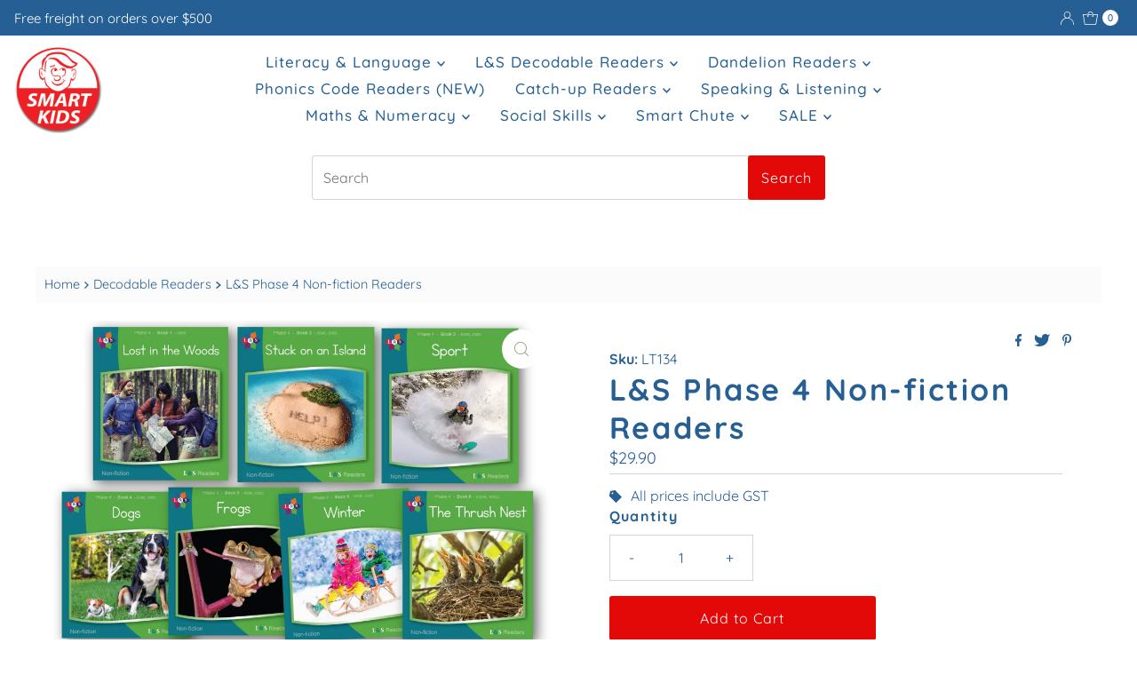

--- FILE ---
content_type: text/html; charset=utf-8
request_url: https://www.smartkids.co.nz/products/phase-4-non-fiction-readers
body_size: 44085
content:
<!DOCTYPE html>
<html lang="en" class="no-js" lang="en">
<head>
 <script>/* start spd config */window._spt_delay_keywords=["/gtag/js,gtag(,/checkouts,/tiktok-track.js,/hotjar-,/smile-,/adoric.js,/extensions,/wpm/,fbq("];/* end spd config */</script><meta name="google-site-verification" content="ETBLQtCjhfBNCe1qO8Xk73axSOx5s0lIj0eCPUH9-L0" />
  <meta name="facebook-domain-verification" content="szbytx4mfgmrsesq5ydm9ldp88fz8n" />
  <meta charset="utf-8" />
  <meta name="viewport" content="width=device-width, initial-scale=1">

  <!-- Establish early connection to external domains -->
  <link rel="preconnect" href="https://cdn.shopify.com" crossorigin>
  <link rel="preconnect" href="https://fonts.shopify.com" crossorigin>
  <link rel="preconnect" href="https://monorail-edge.shopifysvc.com">
  <link rel="preconnect" href="//ajax.googleapis.com" crossorigin /><!-- Preload onDomain stylesheets and script libraries -->
  <link rel="preload" href="//www.smartkids.co.nz/cdn/shop/t/9/assets/stylesheet.css?v=167039681540938838151668715820" as="style">
  <link rel="preload" as="font" href="//www.smartkids.co.nz/cdn/fonts/quicksand/quicksand_n4.bf8322a9d1da765aa396ad7b6eeb81930a6214de.woff2" type="font/woff2" crossorigin>
  <link rel="preload" as="font" href="//www.smartkids.co.nz/cdn/fonts/quicksand/quicksand_n5.8f86b119923a62b5ca76bc9a6fb25da7a7498802.woff2" type="font/woff2" crossorigin>
  <link rel="preload" as="font" href="//www.smartkids.co.nz/cdn/fonts/quicksand/quicksand_n7.d375fe11182475f82f7bb6306a0a0e4018995610.woff2" type="font/woff2" crossorigin>
  <link rel="preload" href="//www.smartkids.co.nz/cdn/shop/t/9/assets/eventemitter3.min.js?v=27939738353326123541668390018" as="script">
  <link rel="preload" href="//www.smartkids.co.nz/cdn/shop/t/9/assets/theme.js?v=167168101538721765031668390018" as="script">

  <link rel="shortcut icon" href="//www.smartkids.co.nz/cdn/shop/files/checkout_logo_4_65118063-6cf1-411c-94fa-557adbdb5ac2_96x96.png?v=1646019006" type="image/png" />
  <link rel="canonical" href="https://www.smartkids.co.nz/products/phase-4-non-fiction-readers" />

  <title>L&amp;S Phase 4 Non-fiction Readers &ndash; Smart Kids NZ</title>
  <meta name="description" content="Set of eight non-fiction structured literacy decodable readers using the science of reading levelled at Phase 4 of Letters and Sounds." />

  

  <meta property="og:type" content="product">
  <meta property="og:title" content="L&amp;S Phase 4 Non-fiction Readers">
  <meta property="og:url" content="https://www.smartkids.co.nz/products/phase-4-non-fiction-readers">
  <meta property="og:description" content=" 
Set of 8 readers levelled at Phase 4 of the Letters &amp;amp; Sounds phonics progression. Readers include explanation, discussion and recount texts using real-life photography.


Contents: 8 pages per book


Size: 150mm x 170mm


All books include decodable word lists using focus phonemes, a trick word list and comprehension questions.


Book 1 cvcc - Lost in the Woods

Book 2  cvcc, ccvc - Stuck on an Island
Book 3 cvcc, ccvc - Sport 
Book 4 cvcc, ccvc - Dogs 
Book 5 cvcc, ccvc - Frogs
Book 6 cvcc, ccvc - Winter
Book 7 cccvc, cvccc - Slugs and Snails
Book 8  cccvc, cvccc - The Thrush Nest

Reading Level 3-4. (yellow/blue) 
View books:
Phase 1-4 Decodable Readers Primer Evaluation
Free daily lesson plans and guidance are available at:
www.lettersandsoundsphonics.com
 
Letters and Sounds Scope and Sequence
Smart Kids - NZ progression">
  
    <meta property="og:image" content="http://www.smartkids.co.nz/cdn/shop/products/LT134-square_800x.jpg?v=1607379573">
    <meta property="og:image:secure_url" content="https://www.smartkids.co.nz/cdn/shop/products/LT134-square_800x.jpg?v=1607379573">
  
  <meta property="og:price:amount" content="29.90">
  <meta property="og:price:currency" content="NZD">

<meta property="og:site_name" content="Smart Kids NZ">



  <meta name="twitter:card" content="summary">


  <meta name="twitter:site" content="@shopify">


  <meta name="twitter:title" content="L&amp;S Phase 4 Non-fiction Readers">
  <meta name="twitter:description" content=" 
Set of 8 readers levelled at Phase 4 of the Letters &amp;amp; Sounds phonics progression. Readers include explanation, discussion and recount texts using real-life photography.


Contents: 8 pages per b"><meta name="twitter:card" content="//www.smartkids.co.nz/cdn/shopifycloud/storefront/assets/no-image-2048-a2addb12_1024x.gif">
    <meta name="twitter:image" content="//www.smartkids.co.nz/cdn/shopifycloud/storefront/assets/no-image-2048-a2addb12_1024x.gif"><meta name="twitter:image:width" content="480">
  <meta name="twitter:image:height" content="480">


  
 <script type="application/ld+json">
   {
     "@context": "https://schema.org",
     "@type": "Product",
     "id": "phase-4-non-fiction-readers",
     "url": "https:\/\/www.smartkids.co.nz\/products\/phase-4-non-fiction-readers",
     "image": "\/\/www.smartkids.co.nz\/cdn\/shop\/products\/LT134-square_1024x.jpg?v=1607379573",
     "name": "L\u0026amp;S Phase 4 Non-fiction Readers",
     "brand": {
        "@type": "Brand",
        "name": "Letters and Sounds"
      },
     "description": " \nSet of 8 readers levelled at Phase 4 of the Letters \u0026amp; Sounds phonics progression. Readers include explanation, discussion and recount texts using real-life photography.\n\n\nContents: 8 pages per book\n\n\nSize: 150mm x 170mm\n\n\nAll books include decodable word lists using focus phonemes, a trick word list and comprehension questions.\n\n\nBook 1 cvcc - Lost in the Woods\n\nBook 2  cvcc, ccvc - Stuck on an Island\nBook 3 cvcc, ccvc - Sport \nBook 4 cvcc, ccvc - Dogs \nBook 5 cvcc, ccvc - Frogs\nBook 6 cvcc, ccvc - Winter\nBook 7 cccvc, cvccc - Slugs and Snails\nBook 8  cccvc, cvccc - The Thrush Nest\n\nReading Level 3-4. (yellow\/blue) \nView books:\nPhase 1-4 Decodable Readers Primer Evaluation\nFree daily lesson plans and guidance are available at:\nwww.lettersandsoundsphonics.com\n \nLetters and Sounds Scope and Sequence\nSmart Kids - NZ progression","sku": "LT134","gtin13": 9421002413871,"offers": [
        
        {
           "@type": "Offer",
           "price": "29.90",
           "priceCurrency": "NZD",
           "availability": "http://schema.org/InStock",
           "priceValidUntil": "2030-01-01",
           "url": "\/products\/phase-4-non-fiction-readers"
         }
       
     ]}
 </script>


  <style data-shopify>
:root {
    --main-family: Quicksand, sans-serif;
    --main-weight: 400;
    --main-style: normal;
    --nav-family: Quicksand, sans-serif;
    --nav-weight: 500;
    --nav-style: normal;
    --heading-family: Quicksand, sans-serif;
    --heading-weight: 700;
    --heading-style: normal;

    --font-size: 16px;
    --h1-size: 34px;
    --h2-size: 27px;
    --h3-size: 27px;
    --nav-size: 17px;

    --announcement-background: #255f94;
    --announcement-text: #ffffff;
    --header-background: #ffffff;
    --header-text: #393939;
    --nav-color: #255f94;
    --nav-hover-link-color: #f90303;
    --nav-hover-accent-color: #ffffff;
    --nav-dropdown-text: #515151;
    --nav-dropdown-background: #f7f7f7;
    --mobile-header-background: #ffffff;
    --mobile-header-text: #393939;
    --background: #ffffff;
    --text-color: #255f94;
    --sale-color: #f90303;
    --so-color: #f4cd6f;
    --new-color: #000000;
    --dotted-color: #d5d5d5;
    --review-stars: #f4cd6f;
    --secondary-color: #fbfbfb;
    --section-heading-text: #393939;
    --section-heading-primary: rgba(0,0,0,0);
    --section-heading-primary-hover: rgba(0,0,0,0);
    --section-heading-accent: #255f94;
    --banner-text: #161616;
    --banner-caption-bg: #ffffff;
    --button-color: #e40909;
    --button-text: #ffffff;
    --button-hover: #cf1717;
    --secondary-button-color: #d5d5d5;
    --secondary-button-text: #000000;
    --secondary-button-hover: #d6d6d6;
    --direction-color: #9f9070;
    --direction-background: #ffffff;
    --direction-hover: #ffffff;
    --swatch-color: #000000;
    --swatch-background: #ffffff;
    --swatch-border: #d5d5d5;
    --swatch-selected-color: #ffffff;
    --swatch-selected-background: #000000;
    --swatch-selected-border: #000000;
    --footer-background: #ffffff;
    --footer-text: #000000;
    --footer-icons: #000000;

    --header-border-width: 30%;
    --header-border-weight: 3px;
    --header-border-style: solid;
    --free-shipping-bg: #255f94;
    --free-shipping-text: #ffffff;
    --keyboard-focus: #ffffff;
    --focus-border-style: solid;
    --focus-border-weight: 2px;

    --error-msg-dark: #e81000;
    --error-msg-light: #ffeae8;
    --success-msg-dark: #007f5f;
    --success-msg-light: #e5fff8;

    --select-arrow-bg: url(//www.smartkids.co.nz/cdn/shop/t/9/assets/select-arrow.png?v=112595941721225094991668390023);
    --icon-border-color: #ffffff;
    --product-align: center;

    --color-body-text: var(--text-color);
    --color-body: var(--background);
    --color-bg: var(--background);
    --color-filter-size: 18px;

    --star-active: rgb(37, 95, 148);
    --star-inactive: rgb(255, 255, 255);

    --section-background: #ffffff;
    --section-overlay-color: 0, 0, 0;
    --section-overlay-opacity: 0;
    --section-button-size: 16px;;
    --desktop-section-height: ;
    --mobile-section-height: ;


  }
  @media (max-width: 740px) {
  :root {
    --font-size: calc(16px - (16px * 0.15));
    --nav-size: calc(17px - (17px * 0.15));
    --h1-size: calc(34px - (34px * 0.15));
    --h2-size: calc(27px - (27px * 0.15));
    --h3-size: calc(27px - (27px * 0.15));
  }
}
</style>


  <link rel="stylesheet" href="//www.smartkids.co.nz/cdn/shop/t/9/assets/stylesheet.css?v=167039681540938838151668715820" type="text/css">

  <style>
  @font-face {
  font-family: Quicksand;
  font-weight: 400;
  font-style: normal;
  font-display: swap;
  src: url("//www.smartkids.co.nz/cdn/fonts/quicksand/quicksand_n4.bf8322a9d1da765aa396ad7b6eeb81930a6214de.woff2") format("woff2"),
       url("//www.smartkids.co.nz/cdn/fonts/quicksand/quicksand_n4.fa4cbd232d3483059e72b11f7239959a64c98426.woff") format("woff");
}

  @font-face {
  font-family: Quicksand;
  font-weight: 500;
  font-style: normal;
  font-display: swap;
  src: url("//www.smartkids.co.nz/cdn/fonts/quicksand/quicksand_n5.8f86b119923a62b5ca76bc9a6fb25da7a7498802.woff2") format("woff2"),
       url("//www.smartkids.co.nz/cdn/fonts/quicksand/quicksand_n5.c31882e058f76d723a7b6b725ac3ca095b5a2a70.woff") format("woff");
}

  @font-face {
  font-family: Quicksand;
  font-weight: 700;
  font-style: normal;
  font-display: swap;
  src: url("//www.smartkids.co.nz/cdn/fonts/quicksand/quicksand_n7.d375fe11182475f82f7bb6306a0a0e4018995610.woff2") format("woff2"),
       url("//www.smartkids.co.nz/cdn/fonts/quicksand/quicksand_n7.8ac2ae2fc4b90ef79aaa7aedb927d39f9f9aa3f4.woff") format("woff");
}

  @font-face {
  font-family: Quicksand;
  font-weight: 700;
  font-style: normal;
  font-display: swap;
  src: url("//www.smartkids.co.nz/cdn/fonts/quicksand/quicksand_n7.d375fe11182475f82f7bb6306a0a0e4018995610.woff2") format("woff2"),
       url("//www.smartkids.co.nz/cdn/fonts/quicksand/quicksand_n7.8ac2ae2fc4b90ef79aaa7aedb927d39f9f9aa3f4.woff") format("woff");
}

  
  
  </style>

  <script>window.performance && window.performance.mark && window.performance.mark('shopify.content_for_header.start');</script><meta name="google-site-verification" content="KYSOL4n8WtQfOKl7OUEEB7hc5xoaX6DRyXDJ5qvmAl4">
<meta name="google-site-verification" content="KYSOL4n8WtQfOKl7OUEEB7hc5xoaX6DRyXDJ5qvmAl4">
<meta id="shopify-digital-wallet" name="shopify-digital-wallet" content="/9954254/digital_wallets/dialog">
<meta name="shopify-checkout-api-token" content="5027bd3a924210525435df9aa7815af3">
<link rel="alternate" type="application/json+oembed" href="https://www.smartkids.co.nz/products/phase-4-non-fiction-readers.oembed">
<script async="async" src="/checkouts/internal/preloads.js?locale=en-NZ"></script>
<script id="apple-pay-shop-capabilities" type="application/json">{"shopId":9954254,"countryCode":"NZ","currencyCode":"NZD","merchantCapabilities":["supports3DS"],"merchantId":"gid:\/\/shopify\/Shop\/9954254","merchantName":"Smart Kids NZ","requiredBillingContactFields":["postalAddress","email","phone"],"requiredShippingContactFields":["postalAddress","email","phone"],"shippingType":"shipping","supportedNetworks":["visa","masterCard"],"total":{"type":"pending","label":"Smart Kids NZ","amount":"1.00"},"shopifyPaymentsEnabled":true,"supportsSubscriptions":true}</script>
<script id="shopify-features" type="application/json">{"accessToken":"5027bd3a924210525435df9aa7815af3","betas":["rich-media-storefront-analytics"],"domain":"www.smartkids.co.nz","predictiveSearch":true,"shopId":9954254,"locale":"en"}</script>
<script>var Shopify = Shopify || {};
Shopify.shop = "smartkids-nz.myshopify.com";
Shopify.locale = "en";
Shopify.currency = {"active":"NZD","rate":"1.0"};
Shopify.country = "NZ";
Shopify.theme = {"name":"smartkids-nz.myshopify.com\/master","id":138056991011,"schema_name":"Mr Parker","schema_version":"8.7.0","theme_store_id":null,"role":"main"};
Shopify.theme.handle = "null";
Shopify.theme.style = {"id":null,"handle":null};
Shopify.cdnHost = "www.smartkids.co.nz/cdn";
Shopify.routes = Shopify.routes || {};
Shopify.routes.root = "/";</script>
<script type="module">!function(o){(o.Shopify=o.Shopify||{}).modules=!0}(window);</script>
<script>!function(o){function n(){var o=[];function n(){o.push(Array.prototype.slice.apply(arguments))}return n.q=o,n}var t=o.Shopify=o.Shopify||{};t.loadFeatures=n(),t.autoloadFeatures=n()}(window);</script>
<script id="shop-js-analytics" type="application/json">{"pageType":"product"}</script>
<script defer="defer" async type="module" src="//www.smartkids.co.nz/cdn/shopifycloud/shop-js/modules/v2/client.init-shop-cart-sync_BT-GjEfc.en.esm.js"></script>
<script defer="defer" async type="module" src="//www.smartkids.co.nz/cdn/shopifycloud/shop-js/modules/v2/chunk.common_D58fp_Oc.esm.js"></script>
<script defer="defer" async type="module" src="//www.smartkids.co.nz/cdn/shopifycloud/shop-js/modules/v2/chunk.modal_xMitdFEc.esm.js"></script>
<script type="module">
  await import("//www.smartkids.co.nz/cdn/shopifycloud/shop-js/modules/v2/client.init-shop-cart-sync_BT-GjEfc.en.esm.js");
await import("//www.smartkids.co.nz/cdn/shopifycloud/shop-js/modules/v2/chunk.common_D58fp_Oc.esm.js");
await import("//www.smartkids.co.nz/cdn/shopifycloud/shop-js/modules/v2/chunk.modal_xMitdFEc.esm.js");

  window.Shopify.SignInWithShop?.initShopCartSync?.({"fedCMEnabled":true,"windoidEnabled":true});

</script>
<script>(function() {
  var isLoaded = false;
  function asyncLoad() {
    if (isLoaded) return;
    isLoaded = true;
    var urls = ["https:\/\/cdn-stamped-io.azureedge.net\/files\/shopify.min.js?v=1.1\u0026shop=smartkids-nz.myshopify.com","https:\/\/popup4.lifterpopup.com\/js\/modal.js?shop=smartkids-nz.myshopify.com","https:\/\/d1639lhkj5l89m.cloudfront.net\/js\/storefront\/uppromote.js?shop=smartkids-nz.myshopify.com","\/\/shopify.privy.com\/widget.js?shop=smartkids-nz.myshopify.com","https:\/\/sp-micro-next.b-cdn.net\/sp-micro.umd.js?shop=smartkids-nz.myshopify.com"];
    for (var i = 0; i < urls.length; i++) {
      var s = document.createElement('script');
      s.type = 'text/javascript';
      s.async = true;
      s.src = urls[i];
      var x = document.getElementsByTagName('script')[0];
      x.parentNode.insertBefore(s, x);
    }
  };
  if(window.attachEvent) {
    window.attachEvent('onload', asyncLoad);
  } else {
    window.addEventListener('load', asyncLoad, false);
  }
})();</script>
<script id="__st">var __st={"a":9954254,"offset":46800,"reqid":"b5d10765-0965-4656-ae6d-ecfffb84d0fc-1769112583","pageurl":"www.smartkids.co.nz\/products\/phase-4-non-fiction-readers","u":"accaf19a8ab9","p":"product","rtyp":"product","rid":6127632548038};</script>
<script>window.ShopifyPaypalV4VisibilityTracking = true;</script>
<script id="captcha-bootstrap">!function(){'use strict';const t='contact',e='account',n='new_comment',o=[[t,t],['blogs',n],['comments',n],[t,'customer']],c=[[e,'customer_login'],[e,'guest_login'],[e,'recover_customer_password'],[e,'create_customer']],r=t=>t.map((([t,e])=>`form[action*='/${t}']:not([data-nocaptcha='true']) input[name='form_type'][value='${e}']`)).join(','),a=t=>()=>t?[...document.querySelectorAll(t)].map((t=>t.form)):[];function s(){const t=[...o],e=r(t);return a(e)}const i='password',u='form_key',d=['recaptcha-v3-token','g-recaptcha-response','h-captcha-response',i],f=()=>{try{return window.sessionStorage}catch{return}},m='__shopify_v',_=t=>t.elements[u];function p(t,e,n=!1){try{const o=window.sessionStorage,c=JSON.parse(o.getItem(e)),{data:r}=function(t){const{data:e,action:n}=t;return t[m]||n?{data:e,action:n}:{data:t,action:n}}(c);for(const[e,n]of Object.entries(r))t.elements[e]&&(t.elements[e].value=n);n&&o.removeItem(e)}catch(o){console.error('form repopulation failed',{error:o})}}const l='form_type',E='cptcha';function T(t){t.dataset[E]=!0}const w=window,h=w.document,L='Shopify',v='ce_forms',y='captcha';let A=!1;((t,e)=>{const n=(g='f06e6c50-85a8-45c8-87d0-21a2b65856fe',I='https://cdn.shopify.com/shopifycloud/storefront-forms-hcaptcha/ce_storefront_forms_captcha_hcaptcha.v1.5.2.iife.js',D={infoText:'Protected by hCaptcha',privacyText:'Privacy',termsText:'Terms'},(t,e,n)=>{const o=w[L][v],c=o.bindForm;if(c)return c(t,g,e,D).then(n);var r;o.q.push([[t,g,e,D],n]),r=I,A||(h.body.append(Object.assign(h.createElement('script'),{id:'captcha-provider',async:!0,src:r})),A=!0)});var g,I,D;w[L]=w[L]||{},w[L][v]=w[L][v]||{},w[L][v].q=[],w[L][y]=w[L][y]||{},w[L][y].protect=function(t,e){n(t,void 0,e),T(t)},Object.freeze(w[L][y]),function(t,e,n,w,h,L){const[v,y,A,g]=function(t,e,n){const i=e?o:[],u=t?c:[],d=[...i,...u],f=r(d),m=r(i),_=r(d.filter((([t,e])=>n.includes(e))));return[a(f),a(m),a(_),s()]}(w,h,L),I=t=>{const e=t.target;return e instanceof HTMLFormElement?e:e&&e.form},D=t=>v().includes(t);t.addEventListener('submit',(t=>{const e=I(t);if(!e)return;const n=D(e)&&!e.dataset.hcaptchaBound&&!e.dataset.recaptchaBound,o=_(e),c=g().includes(e)&&(!o||!o.value);(n||c)&&t.preventDefault(),c&&!n&&(function(t){try{if(!f())return;!function(t){const e=f();if(!e)return;const n=_(t);if(!n)return;const o=n.value;o&&e.removeItem(o)}(t);const e=Array.from(Array(32),(()=>Math.random().toString(36)[2])).join('');!function(t,e){_(t)||t.append(Object.assign(document.createElement('input'),{type:'hidden',name:u})),t.elements[u].value=e}(t,e),function(t,e){const n=f();if(!n)return;const o=[...t.querySelectorAll(`input[type='${i}']`)].map((({name:t})=>t)),c=[...d,...o],r={};for(const[a,s]of new FormData(t).entries())c.includes(a)||(r[a]=s);n.setItem(e,JSON.stringify({[m]:1,action:t.action,data:r}))}(t,e)}catch(e){console.error('failed to persist form',e)}}(e),e.submit())}));const S=(t,e)=>{t&&!t.dataset[E]&&(n(t,e.some((e=>e===t))),T(t))};for(const o of['focusin','change'])t.addEventListener(o,(t=>{const e=I(t);D(e)&&S(e,y())}));const B=e.get('form_key'),M=e.get(l),P=B&&M;t.addEventListener('DOMContentLoaded',(()=>{const t=y();if(P)for(const e of t)e.elements[l].value===M&&p(e,B);[...new Set([...A(),...v().filter((t=>'true'===t.dataset.shopifyCaptcha))])].forEach((e=>S(e,t)))}))}(h,new URLSearchParams(w.location.search),n,t,e,['guest_login'])})(!0,!0)}();</script>
<script integrity="sha256-4kQ18oKyAcykRKYeNunJcIwy7WH5gtpwJnB7kiuLZ1E=" data-source-attribution="shopify.loadfeatures" defer="defer" src="//www.smartkids.co.nz/cdn/shopifycloud/storefront/assets/storefront/load_feature-a0a9edcb.js" crossorigin="anonymous"></script>
<script data-source-attribution="shopify.dynamic_checkout.dynamic.init">var Shopify=Shopify||{};Shopify.PaymentButton=Shopify.PaymentButton||{isStorefrontPortableWallets:!0,init:function(){window.Shopify.PaymentButton.init=function(){};var t=document.createElement("script");t.src="https://www.smartkids.co.nz/cdn/shopifycloud/portable-wallets/latest/portable-wallets.en.js",t.type="module",document.head.appendChild(t)}};
</script>
<script data-source-attribution="shopify.dynamic_checkout.buyer_consent">
  function portableWalletsHideBuyerConsent(e){var t=document.getElementById("shopify-buyer-consent"),n=document.getElementById("shopify-subscription-policy-button");t&&n&&(t.classList.add("hidden"),t.setAttribute("aria-hidden","true"),n.removeEventListener("click",e))}function portableWalletsShowBuyerConsent(e){var t=document.getElementById("shopify-buyer-consent"),n=document.getElementById("shopify-subscription-policy-button");t&&n&&(t.classList.remove("hidden"),t.removeAttribute("aria-hidden"),n.addEventListener("click",e))}window.Shopify?.PaymentButton&&(window.Shopify.PaymentButton.hideBuyerConsent=portableWalletsHideBuyerConsent,window.Shopify.PaymentButton.showBuyerConsent=portableWalletsShowBuyerConsent);
</script>
<script data-source-attribution="shopify.dynamic_checkout.cart.bootstrap">document.addEventListener("DOMContentLoaded",(function(){function t(){return document.querySelector("shopify-accelerated-checkout-cart, shopify-accelerated-checkout")}if(t())Shopify.PaymentButton.init();else{new MutationObserver((function(e,n){t()&&(Shopify.PaymentButton.init(),n.disconnect())})).observe(document.body,{childList:!0,subtree:!0})}}));
</script>
<link id="shopify-accelerated-checkout-styles" rel="stylesheet" media="screen" href="https://www.smartkids.co.nz/cdn/shopifycloud/portable-wallets/latest/accelerated-checkout-backwards-compat.css" crossorigin="anonymous">
<style id="shopify-accelerated-checkout-cart">
        #shopify-buyer-consent {
  margin-top: 1em;
  display: inline-block;
  width: 100%;
}

#shopify-buyer-consent.hidden {
  display: none;
}

#shopify-subscription-policy-button {
  background: none;
  border: none;
  padding: 0;
  text-decoration: underline;
  font-size: inherit;
  cursor: pointer;
}

#shopify-subscription-policy-button::before {
  box-shadow: none;
}

      </style>

<script>window.performance && window.performance.mark && window.performance.mark('shopify.content_for_header.end');</script>

 <!-- roartheme: Terms and Conditions Checkbox app -->
<!-- BEGIN app block: shopify://apps/judge-me-reviews/blocks/judgeme_core/61ccd3b1-a9f2-4160-9fe9-4fec8413e5d8 --><!-- Start of Judge.me Core -->






<link rel="dns-prefetch" href="https://cdnwidget.judge.me">
<link rel="dns-prefetch" href="https://cdn.judge.me">
<link rel="dns-prefetch" href="https://cdn1.judge.me">
<link rel="dns-prefetch" href="https://api.judge.me">

<script data-cfasync='false' class='jdgm-settings-script'>window.jdgmSettings={"pagination":5,"disable_web_reviews":false,"badge_no_review_text":"No reviews","badge_n_reviews_text":"{{ n }} review/reviews","badge_star_color":"#FBBA0A","hide_badge_preview_if_no_reviews":true,"badge_hide_text":true,"enforce_center_preview_badge":false,"widget_title":"Customer Reviews","widget_open_form_text":"Write a review","widget_close_form_text":"Cancel review","widget_refresh_page_text":"Refresh page","widget_summary_text":"Based on {{ number_of_reviews }} review/reviews","widget_no_review_text":"Be the first to write a review","widget_name_field_text":"Display name","widget_verified_name_field_text":"Verified Name (public)","widget_name_placeholder_text":"Display name","widget_required_field_error_text":"This field is required.","widget_email_field_text":"Email address","widget_verified_email_field_text":"Verified Email (private, can not be edited)","widget_email_placeholder_text":"Your email address","widget_email_field_error_text":"Please enter a valid email address.","widget_rating_field_text":"Rating","widget_review_title_field_text":"Review Title","widget_review_title_placeholder_text":"Give your review a title","widget_review_body_field_text":"Review content","widget_review_body_placeholder_text":"Start writing here...","widget_pictures_field_text":"Picture/Video (optional)","widget_submit_review_text":"Submit Review","widget_submit_verified_review_text":"Submit Verified Review","widget_submit_success_msg_with_auto_publish":"Thank you! Please refresh the page in a few moments to see your review. You can remove or edit your review by logging into \u003ca href='https://judge.me/login' target='_blank' rel='nofollow noopener'\u003eJudge.me\u003c/a\u003e","widget_submit_success_msg_no_auto_publish":"Thank you! Your review will be published as soon as it is approved by the shop admin. You can remove or edit your review by logging into \u003ca href='https://judge.me/login' target='_blank' rel='nofollow noopener'\u003eJudge.me\u003c/a\u003e","widget_show_default_reviews_out_of_total_text":"Showing {{ n_reviews_shown }} out of {{ n_reviews }} reviews.","widget_show_all_link_text":"Show all","widget_show_less_link_text":"Show less","widget_author_said_text":"{{ reviewer_name }} said:","widget_days_text":"{{ n }} days ago","widget_weeks_text":"{{ n }} week/weeks ago","widget_months_text":"{{ n }} month/months ago","widget_years_text":"{{ n }} year/years ago","widget_yesterday_text":"Yesterday","widget_today_text":"Today","widget_replied_text":"\u003e\u003e {{ shop_name }} replied:","widget_read_more_text":"Read more","widget_reviewer_name_as_initial":"","widget_rating_filter_color":"#fbcd0a","widget_rating_filter_see_all_text":"See all reviews","widget_sorting_most_recent_text":"Most Recent","widget_sorting_highest_rating_text":"Highest Rating","widget_sorting_lowest_rating_text":"Lowest Rating","widget_sorting_with_pictures_text":"Only Pictures","widget_sorting_most_helpful_text":"Most Helpful","widget_open_question_form_text":"Ask a question","widget_reviews_subtab_text":"Reviews","widget_questions_subtab_text":"Questions","widget_question_label_text":"Question","widget_answer_label_text":"Answer","widget_question_placeholder_text":"Write your question here","widget_submit_question_text":"Submit Question","widget_question_submit_success_text":"Thank you for your question! We will notify you once it gets answered.","widget_star_color":"#FBBA0A","verified_badge_text":"Verified","verified_badge_bg_color":"","verified_badge_text_color":"","verified_badge_placement":"left-of-reviewer-name","widget_review_max_height":"","widget_hide_border":false,"widget_social_share":false,"widget_thumb":false,"widget_review_location_show":false,"widget_location_format":"","all_reviews_include_out_of_store_products":true,"all_reviews_out_of_store_text":"(out of store)","all_reviews_pagination":100,"all_reviews_product_name_prefix_text":"about","enable_review_pictures":true,"enable_question_anwser":false,"widget_theme":"default","review_date_format":"mm/dd/yyyy","default_sort_method":"most-recent","widget_product_reviews_subtab_text":"Product Reviews","widget_shop_reviews_subtab_text":"Shop Reviews","widget_other_products_reviews_text":"Reviews for other products","widget_store_reviews_subtab_text":"Store reviews","widget_no_store_reviews_text":"This store hasn't received any reviews yet","widget_web_restriction_product_reviews_text":"This product hasn't received any reviews yet","widget_no_items_text":"No items found","widget_show_more_text":"Show more","widget_write_a_store_review_text":"Write a Store Review","widget_other_languages_heading":"Reviews in Other Languages","widget_translate_review_text":"Translate review to {{ language }}","widget_translating_review_text":"Translating...","widget_show_original_translation_text":"Show original ({{ language }})","widget_translate_review_failed_text":"Review couldn't be translated.","widget_translate_review_retry_text":"Retry","widget_translate_review_try_again_later_text":"Try again later","show_product_url_for_grouped_product":false,"widget_sorting_pictures_first_text":"Pictures First","show_pictures_on_all_rev_page_mobile":false,"show_pictures_on_all_rev_page_desktop":false,"floating_tab_hide_mobile_install_preference":false,"floating_tab_button_name":"★ Reviews","floating_tab_title":"Let customers speak for us","floating_tab_button_color":"","floating_tab_button_background_color":"","floating_tab_url":"","floating_tab_url_enabled":false,"floating_tab_tab_style":"text","all_reviews_text_badge_text":"Customers rate us {{ shop.metafields.judgeme.all_reviews_rating | round: 1 }}/5 based on {{ shop.metafields.judgeme.all_reviews_count }} reviews.","all_reviews_text_badge_text_branded_style":"{{ shop.metafields.judgeme.all_reviews_rating | round: 1 }} out of 5 stars based on {{ shop.metafields.judgeme.all_reviews_count }} reviews","is_all_reviews_text_badge_a_link":false,"show_stars_for_all_reviews_text_badge":false,"all_reviews_text_badge_url":"","all_reviews_text_style":"branded","all_reviews_text_color_style":"judgeme_brand_color","all_reviews_text_color":"#108474","all_reviews_text_show_jm_brand":true,"featured_carousel_show_header":false,"featured_carousel_title":"Let customers speak for us","testimonials_carousel_title":"Customers are saying","videos_carousel_title":"Real customer stories","cards_carousel_title":"Customers are saying","featured_carousel_count_text":"from {{ n }} reviews","featured_carousel_add_link_to_all_reviews_page":false,"featured_carousel_url":"","featured_carousel_show_images":true,"featured_carousel_autoslide_interval":5,"featured_carousel_arrows_on_the_sides":false,"featured_carousel_height":250,"featured_carousel_width":80,"featured_carousel_image_size":0,"featured_carousel_image_height":250,"featured_carousel_arrow_color":"#eeeeee","verified_count_badge_style":"branded","verified_count_badge_orientation":"horizontal","verified_count_badge_color_style":"judgeme_brand_color","verified_count_badge_color":"#108474","is_verified_count_badge_a_link":false,"verified_count_badge_url":"","verified_count_badge_show_jm_brand":true,"widget_rating_preset_default":5,"widget_first_sub_tab":"product-reviews","widget_show_histogram":true,"widget_histogram_use_custom_color":false,"widget_pagination_use_custom_color":false,"widget_star_use_custom_color":false,"widget_verified_badge_use_custom_color":false,"widget_write_review_use_custom_color":false,"picture_reminder_submit_button":"Upload Pictures","enable_review_videos":false,"mute_video_by_default":false,"widget_sorting_videos_first_text":"Videos First","widget_review_pending_text":"Pending","featured_carousel_items_for_large_screen":4,"social_share_options_order":"Facebook,Twitter","remove_microdata_snippet":true,"disable_json_ld":false,"enable_json_ld_products":false,"preview_badge_show_question_text":false,"preview_badge_no_question_text":"No questions","preview_badge_n_question_text":"{{ number_of_questions }} question/questions","qa_badge_show_icon":false,"qa_badge_position":"same-row","remove_judgeme_branding":false,"widget_add_search_bar":false,"widget_search_bar_placeholder":"Search","widget_sorting_verified_only_text":"Verified only","featured_carousel_theme":"default","featured_carousel_show_rating":true,"featured_carousel_show_title":true,"featured_carousel_show_body":true,"featured_carousel_show_date":false,"featured_carousel_show_reviewer":false,"featured_carousel_show_product":false,"featured_carousel_header_background_color":"#108474","featured_carousel_header_text_color":"#ffffff","featured_carousel_name_product_separator":"reviewed","featured_carousel_full_star_background":"#108474","featured_carousel_empty_star_background":"#dadada","featured_carousel_vertical_theme_background":"#f9fafb","featured_carousel_verified_badge_enable":true,"featured_carousel_verified_badge_color":"#108474","featured_carousel_border_style":"round","featured_carousel_review_line_length_limit":3,"featured_carousel_more_reviews_button_text":"Read more reviews","featured_carousel_view_product_button_text":"View product","all_reviews_page_load_reviews_on":"scroll","all_reviews_page_load_more_text":"Load More Reviews","disable_fb_tab_reviews":false,"enable_ajax_cdn_cache":false,"widget_advanced_speed_features":5,"widget_public_name_text":"displayed publicly like","default_reviewer_name":"John Smith","default_reviewer_name_has_non_latin":true,"widget_reviewer_anonymous":"Anonymous","medals_widget_title":"Judge.me Review Medals","medals_widget_background_color":"#f9fafb","medals_widget_position":"footer_all_pages","medals_widget_border_color":"#f9fafb","medals_widget_verified_text_position":"left","medals_widget_use_monochromatic_version":false,"medals_widget_elements_color":"#108474","show_reviewer_avatar":true,"widget_invalid_yt_video_url_error_text":"Not a YouTube video URL","widget_max_length_field_error_text":"Please enter no more than {0} characters.","widget_show_country_flag":false,"widget_show_collected_via_shop_app":true,"widget_verified_by_shop_badge_style":"light","widget_verified_by_shop_text":"Verified by Shop","widget_show_photo_gallery":false,"widget_load_with_code_splitting":true,"widget_ugc_install_preference":false,"widget_ugc_title":"Made by us, Shared by you","widget_ugc_subtitle":"Tag us to see your picture featured in our page","widget_ugc_arrows_color":"#ffffff","widget_ugc_primary_button_text":"Buy Now","widget_ugc_primary_button_background_color":"#108474","widget_ugc_primary_button_text_color":"#ffffff","widget_ugc_primary_button_border_width":"0","widget_ugc_primary_button_border_style":"none","widget_ugc_primary_button_border_color":"#108474","widget_ugc_primary_button_border_radius":"25","widget_ugc_secondary_button_text":"Load More","widget_ugc_secondary_button_background_color":"#ffffff","widget_ugc_secondary_button_text_color":"#108474","widget_ugc_secondary_button_border_width":"2","widget_ugc_secondary_button_border_style":"solid","widget_ugc_secondary_button_border_color":"#108474","widget_ugc_secondary_button_border_radius":"25","widget_ugc_reviews_button_text":"View Reviews","widget_ugc_reviews_button_background_color":"#ffffff","widget_ugc_reviews_button_text_color":"#108474","widget_ugc_reviews_button_border_width":"2","widget_ugc_reviews_button_border_style":"solid","widget_ugc_reviews_button_border_color":"#108474","widget_ugc_reviews_button_border_radius":"25","widget_ugc_reviews_button_link_to":"judgeme-reviews-page","widget_ugc_show_post_date":true,"widget_ugc_max_width":"800","widget_rating_metafield_value_type":true,"widget_primary_color":"#F5C306","widget_enable_secondary_color":false,"widget_secondary_color":"#edf5f5","widget_summary_average_rating_text":"{{ average_rating }} out of 5","widget_media_grid_title":"Customer photos \u0026 videos","widget_media_grid_see_more_text":"See more","widget_round_style":false,"widget_show_product_medals":true,"widget_verified_by_judgeme_text":"Verified by Judge.me","widget_show_store_medals":true,"widget_verified_by_judgeme_text_in_store_medals":"Verified by Judge.me","widget_media_field_exceed_quantity_message":"Sorry, we can only accept {{ max_media }} for one review.","widget_media_field_exceed_limit_message":"{{ file_name }} is too large, please select a {{ media_type }} less than {{ size_limit }}MB.","widget_review_submitted_text":"Review Submitted!","widget_question_submitted_text":"Question Submitted!","widget_close_form_text_question":"Cancel","widget_write_your_answer_here_text":"Write your answer here","widget_enabled_branded_link":true,"widget_show_collected_by_judgeme":true,"widget_reviewer_name_color":"","widget_write_review_text_color":"","widget_write_review_bg_color":"","widget_collected_by_judgeme_text":"collected by Judge.me","widget_pagination_type":"standard","widget_load_more_text":"Load More","widget_load_more_color":"#108474","widget_full_review_text":"Full Review","widget_read_more_reviews_text":"Read More Reviews","widget_read_questions_text":"Read Questions","widget_questions_and_answers_text":"Questions \u0026 Answers","widget_verified_by_text":"Verified by","widget_verified_text":"Verified","widget_number_of_reviews_text":"{{ number_of_reviews }} reviews","widget_back_button_text":"Back","widget_next_button_text":"Next","widget_custom_forms_filter_button":"Filters","custom_forms_style":"horizontal","widget_show_review_information":false,"how_reviews_are_collected":"How reviews are collected?","widget_show_review_keywords":false,"widget_gdpr_statement":"How we use your data: We'll only contact you about the review you left, and only if necessary. By submitting your review, you agree to Judge.me's \u003ca href='https://judge.me/terms' target='_blank' rel='nofollow noopener'\u003eterms\u003c/a\u003e, \u003ca href='https://judge.me/privacy' target='_blank' rel='nofollow noopener'\u003eprivacy\u003c/a\u003e and \u003ca href='https://judge.me/content-policy' target='_blank' rel='nofollow noopener'\u003econtent\u003c/a\u003e policies.","widget_multilingual_sorting_enabled":false,"widget_translate_review_content_enabled":false,"widget_translate_review_content_method":"manual","popup_widget_review_selection":"automatically_with_pictures","popup_widget_round_border_style":true,"popup_widget_show_title":true,"popup_widget_show_body":true,"popup_widget_show_reviewer":false,"popup_widget_show_product":true,"popup_widget_show_pictures":true,"popup_widget_use_review_picture":true,"popup_widget_show_on_home_page":true,"popup_widget_show_on_product_page":true,"popup_widget_show_on_collection_page":true,"popup_widget_show_on_cart_page":true,"popup_widget_position":"bottom_left","popup_widget_first_review_delay":5,"popup_widget_duration":5,"popup_widget_interval":5,"popup_widget_review_count":5,"popup_widget_hide_on_mobile":true,"review_snippet_widget_round_border_style":true,"review_snippet_widget_card_color":"#FFFFFF","review_snippet_widget_slider_arrows_background_color":"#FFFFFF","review_snippet_widget_slider_arrows_color":"#000000","review_snippet_widget_star_color":"#108474","show_product_variant":false,"all_reviews_product_variant_label_text":"Variant: ","widget_show_verified_branding":true,"widget_ai_summary_title":"Customers say","widget_ai_summary_disclaimer":"AI-powered review summary based on recent customer reviews","widget_show_ai_summary":false,"widget_show_ai_summary_bg":false,"widget_show_review_title_input":true,"redirect_reviewers_invited_via_email":"review_widget","request_store_review_after_product_review":false,"request_review_other_products_in_order":false,"review_form_color_scheme":"default","review_form_corner_style":"square","review_form_star_color":{},"review_form_text_color":"#333333","review_form_background_color":"#ffffff","review_form_field_background_color":"#fafafa","review_form_button_color":{},"review_form_button_text_color":"#ffffff","review_form_modal_overlay_color":"#000000","review_content_screen_title_text":"How would you rate this product?","review_content_introduction_text":"We would love it if you would share a bit about your experience.","store_review_form_title_text":"How would you rate this store?","store_review_form_introduction_text":"We would love it if you would share a bit about your experience.","show_review_guidance_text":true,"one_star_review_guidance_text":"Poor","five_star_review_guidance_text":"Great","customer_information_screen_title_text":"About you","customer_information_introduction_text":"Please tell us more about you.","custom_questions_screen_title_text":"Your experience in more detail","custom_questions_introduction_text":"Here are a few questions to help us understand more about your experience.","review_submitted_screen_title_text":"Thanks for your review!","review_submitted_screen_thank_you_text":"We are processing it and it will appear on the store soon.","review_submitted_screen_email_verification_text":"Please confirm your email by clicking the link we just sent you. This helps us keep reviews authentic.","review_submitted_request_store_review_text":"Would you like to share your experience of shopping with us?","review_submitted_review_other_products_text":"Would you like to review these products?","store_review_screen_title_text":"Would you like to share your experience of shopping with us?","store_review_introduction_text":"We value your feedback and use it to improve. Please share any thoughts or suggestions you have.","reviewer_media_screen_title_picture_text":"Share a picture","reviewer_media_introduction_picture_text":"Upload a photo to support your review.","reviewer_media_screen_title_video_text":"Share a video","reviewer_media_introduction_video_text":"Upload a video to support your review.","reviewer_media_screen_title_picture_or_video_text":"Share a picture or video","reviewer_media_introduction_picture_or_video_text":"Upload a photo or video to support your review.","reviewer_media_youtube_url_text":"Paste your Youtube URL here","advanced_settings_next_step_button_text":"Next","advanced_settings_close_review_button_text":"Close","modal_write_review_flow":false,"write_review_flow_required_text":"Required","write_review_flow_privacy_message_text":"We respect your privacy.","write_review_flow_anonymous_text":"Post review as anonymous","write_review_flow_visibility_text":"This won't be visible to other customers.","write_review_flow_multiple_selection_help_text":"Select as many as you like","write_review_flow_single_selection_help_text":"Select one option","write_review_flow_required_field_error_text":"This field is required","write_review_flow_invalid_email_error_text":"Please enter a valid email address","write_review_flow_max_length_error_text":"Max. {{ max_length }} characters.","write_review_flow_media_upload_text":"\u003cb\u003eClick to upload\u003c/b\u003e or drag and drop","write_review_flow_gdpr_statement":"We'll only contact you about your review if necessary. By submitting your review, you agree to our \u003ca href='https://judge.me/terms' target='_blank' rel='nofollow noopener'\u003eterms and conditions\u003c/a\u003e and \u003ca href='https://judge.me/privacy' target='_blank' rel='nofollow noopener'\u003eprivacy policy\u003c/a\u003e.","rating_only_reviews_enabled":false,"show_negative_reviews_help_screen":false,"new_review_flow_help_screen_rating_threshold":3,"negative_review_resolution_screen_title_text":"Tell us more","negative_review_resolution_text":"Your experience matters to us. If there were issues with your purchase, we're here to help. Feel free to reach out to us, we'd love the opportunity to make things right.","negative_review_resolution_button_text":"Contact us","negative_review_resolution_proceed_with_review_text":"Leave a review","negative_review_resolution_subject":"Issue with purchase from {{ shop_name }}.{{ order_name }}","preview_badge_collection_page_install_status":false,"widget_review_custom_css":"","preview_badge_custom_css":"","preview_badge_stars_count":"5-stars","featured_carousel_custom_css":"","floating_tab_custom_css":"","all_reviews_widget_custom_css":"","medals_widget_custom_css":"","verified_badge_custom_css":"","all_reviews_text_custom_css":"","transparency_badges_collected_via_store_invite":false,"transparency_badges_from_another_provider":false,"transparency_badges_collected_from_store_visitor":false,"transparency_badges_collected_by_verified_review_provider":false,"transparency_badges_earned_reward":false,"transparency_badges_collected_via_store_invite_text":"Review collected via store invitation","transparency_badges_from_another_provider_text":"Review collected from another provider","transparency_badges_collected_from_store_visitor_text":"Review collected from a store visitor","transparency_badges_written_in_google_text":"Review written in Google","transparency_badges_written_in_etsy_text":"Review written in Etsy","transparency_badges_written_in_shop_app_text":"Review written in Shop App","transparency_badges_earned_reward_text":"Review earned a reward for future purchase","product_review_widget_per_page":10,"widget_store_review_label_text":"Review about the store","checkout_comment_extension_title_on_product_page":"Customer Comments","checkout_comment_extension_num_latest_comment_show":5,"checkout_comment_extension_format":"name_and_timestamp","checkout_comment_customer_name":"last_initial","checkout_comment_comment_notification":true,"preview_badge_collection_page_install_preference":false,"preview_badge_home_page_install_preference":false,"preview_badge_product_page_install_preference":false,"review_widget_install_preference":"","review_carousel_install_preference":false,"floating_reviews_tab_install_preference":"none","verified_reviews_count_badge_install_preference":false,"all_reviews_text_install_preference":false,"review_widget_best_location":false,"judgeme_medals_install_preference":false,"review_widget_revamp_enabled":false,"review_widget_qna_enabled":false,"review_widget_header_theme":"minimal","review_widget_widget_title_enabled":true,"review_widget_header_text_size":"medium","review_widget_header_text_weight":"regular","review_widget_average_rating_style":"compact","review_widget_bar_chart_enabled":true,"review_widget_bar_chart_type":"numbers","review_widget_bar_chart_style":"standard","review_widget_expanded_media_gallery_enabled":false,"review_widget_reviews_section_theme":"standard","review_widget_image_style":"thumbnails","review_widget_review_image_ratio":"square","review_widget_stars_size":"medium","review_widget_verified_badge":"standard_text","review_widget_review_title_text_size":"medium","review_widget_review_text_size":"medium","review_widget_review_text_length":"medium","review_widget_number_of_columns_desktop":3,"review_widget_carousel_transition_speed":5,"review_widget_custom_questions_answers_display":"always","review_widget_button_text_color":"#FFFFFF","review_widget_text_color":"#000000","review_widget_lighter_text_color":"#7B7B7B","review_widget_corner_styling":"soft","review_widget_review_word_singular":"review","review_widget_review_word_plural":"reviews","review_widget_voting_label":"Helpful?","review_widget_shop_reply_label":"Reply from {{ shop_name }}:","review_widget_filters_title":"Filters","qna_widget_question_word_singular":"Question","qna_widget_question_word_plural":"Questions","qna_widget_answer_reply_label":"Answer from {{ answerer_name }}:","qna_content_screen_title_text":"Ask a question about this product","qna_widget_question_required_field_error_text":"Please enter your question.","qna_widget_flow_gdpr_statement":"We'll only contact you about your question if necessary. By submitting your question, you agree to our \u003ca href='https://judge.me/terms' target='_blank' rel='nofollow noopener'\u003eterms and conditions\u003c/a\u003e and \u003ca href='https://judge.me/privacy' target='_blank' rel='nofollow noopener'\u003eprivacy policy\u003c/a\u003e.","qna_widget_question_submitted_text":"Thanks for your question!","qna_widget_close_form_text_question":"Close","qna_widget_question_submit_success_text":"We’ll notify you by email when your question is answered.","all_reviews_widget_v2025_enabled":false,"all_reviews_widget_v2025_header_theme":"default","all_reviews_widget_v2025_widget_title_enabled":true,"all_reviews_widget_v2025_header_text_size":"medium","all_reviews_widget_v2025_header_text_weight":"regular","all_reviews_widget_v2025_average_rating_style":"compact","all_reviews_widget_v2025_bar_chart_enabled":true,"all_reviews_widget_v2025_bar_chart_type":"numbers","all_reviews_widget_v2025_bar_chart_style":"standard","all_reviews_widget_v2025_expanded_media_gallery_enabled":false,"all_reviews_widget_v2025_show_store_medals":true,"all_reviews_widget_v2025_show_photo_gallery":true,"all_reviews_widget_v2025_show_review_keywords":false,"all_reviews_widget_v2025_show_ai_summary":false,"all_reviews_widget_v2025_show_ai_summary_bg":false,"all_reviews_widget_v2025_add_search_bar":false,"all_reviews_widget_v2025_default_sort_method":"most-recent","all_reviews_widget_v2025_reviews_per_page":10,"all_reviews_widget_v2025_reviews_section_theme":"default","all_reviews_widget_v2025_image_style":"thumbnails","all_reviews_widget_v2025_review_image_ratio":"square","all_reviews_widget_v2025_stars_size":"medium","all_reviews_widget_v2025_verified_badge":"bold_badge","all_reviews_widget_v2025_review_title_text_size":"medium","all_reviews_widget_v2025_review_text_size":"medium","all_reviews_widget_v2025_review_text_length":"medium","all_reviews_widget_v2025_number_of_columns_desktop":3,"all_reviews_widget_v2025_carousel_transition_speed":5,"all_reviews_widget_v2025_custom_questions_answers_display":"always","all_reviews_widget_v2025_show_product_variant":false,"all_reviews_widget_v2025_show_reviewer_avatar":true,"all_reviews_widget_v2025_reviewer_name_as_initial":"","all_reviews_widget_v2025_review_location_show":false,"all_reviews_widget_v2025_location_format":"","all_reviews_widget_v2025_show_country_flag":false,"all_reviews_widget_v2025_verified_by_shop_badge_style":"light","all_reviews_widget_v2025_social_share":false,"all_reviews_widget_v2025_social_share_options_order":"Facebook,Twitter,LinkedIn,Pinterest","all_reviews_widget_v2025_pagination_type":"standard","all_reviews_widget_v2025_button_text_color":"#FFFFFF","all_reviews_widget_v2025_text_color":"#000000","all_reviews_widget_v2025_lighter_text_color":"#7B7B7B","all_reviews_widget_v2025_corner_styling":"soft","all_reviews_widget_v2025_title":"Customer reviews","all_reviews_widget_v2025_ai_summary_title":"Customers say about this store","all_reviews_widget_v2025_no_review_text":"Be the first to write a review","platform":"shopify","branding_url":"https://app.judge.me/reviews/stores/www.smartkids.co.nz","branding_text":"Powered by Judge.me","locale":"en","reply_name":"Smart Kids NZ","widget_version":"3.0","footer":true,"autopublish":true,"review_dates":true,"enable_custom_form":false,"shop_use_review_site":true,"shop_locale":"en","enable_multi_locales_translations":false,"show_review_title_input":true,"review_verification_email_status":"always","can_be_branded":true,"reply_name_text":"Smart Kids NZ"};</script> <style class='jdgm-settings-style'>.jdgm-xx{left:0}:root{--jdgm-primary-color: #F5C306;--jdgm-secondary-color: rgba(245,195,6,0.1);--jdgm-star-color: #FBBA0A;--jdgm-write-review-text-color: white;--jdgm-write-review-bg-color: #F5C306;--jdgm-paginate-color: #F5C306;--jdgm-border-radius: 0;--jdgm-reviewer-name-color: #F5C306}.jdgm-histogram__bar-content{background-color:#F5C306}.jdgm-rev[data-verified-buyer=true] .jdgm-rev__icon.jdgm-rev__icon:after,.jdgm-rev__buyer-badge.jdgm-rev__buyer-badge{color:white;background-color:#F5C306}.jdgm-review-widget--small .jdgm-gallery.jdgm-gallery .jdgm-gallery__thumbnail-link:nth-child(8) .jdgm-gallery__thumbnail-wrapper.jdgm-gallery__thumbnail-wrapper:before{content:"See more"}@media only screen and (min-width: 768px){.jdgm-gallery.jdgm-gallery .jdgm-gallery__thumbnail-link:nth-child(8) .jdgm-gallery__thumbnail-wrapper.jdgm-gallery__thumbnail-wrapper:before{content:"See more"}}.jdgm-preview-badge .jdgm-star.jdgm-star{color:#FBBA0A}.jdgm-prev-badge[data-average-rating='0.00']{display:none !important}.jdgm-prev-badge__text{display:none !important}.jdgm-author-all-initials{display:none !important}.jdgm-author-last-initial{display:none !important}.jdgm-rev-widg__title{visibility:hidden}.jdgm-rev-widg__summary-text{visibility:hidden}.jdgm-prev-badge__text{visibility:hidden}.jdgm-rev__prod-link-prefix:before{content:'about'}.jdgm-rev__variant-label:before{content:'Variant: '}.jdgm-rev__out-of-store-text:before{content:'(out of store)'}@media only screen and (min-width: 768px){.jdgm-rev__pics .jdgm-rev_all-rev-page-picture-separator,.jdgm-rev__pics .jdgm-rev__product-picture{display:none}}@media only screen and (max-width: 768px){.jdgm-rev__pics .jdgm-rev_all-rev-page-picture-separator,.jdgm-rev__pics .jdgm-rev__product-picture{display:none}}.jdgm-preview-badge[data-template="product"]{display:none !important}.jdgm-preview-badge[data-template="collection"]{display:none !important}.jdgm-preview-badge[data-template="index"]{display:none !important}.jdgm-review-widget[data-from-snippet="true"]{display:none !important}.jdgm-verified-count-badget[data-from-snippet="true"]{display:none !important}.jdgm-carousel-wrapper[data-from-snippet="true"]{display:none !important}.jdgm-all-reviews-text[data-from-snippet="true"]{display:none !important}.jdgm-medals-section[data-from-snippet="true"]{display:none !important}.jdgm-ugc-media-wrapper[data-from-snippet="true"]{display:none !important}.jdgm-rev__transparency-badge[data-badge-type="review_collected_via_store_invitation"]{display:none !important}.jdgm-rev__transparency-badge[data-badge-type="review_collected_from_another_provider"]{display:none !important}.jdgm-rev__transparency-badge[data-badge-type="review_collected_from_store_visitor"]{display:none !important}.jdgm-rev__transparency-badge[data-badge-type="review_written_in_etsy"]{display:none !important}.jdgm-rev__transparency-badge[data-badge-type="review_written_in_google_business"]{display:none !important}.jdgm-rev__transparency-badge[data-badge-type="review_written_in_shop_app"]{display:none !important}.jdgm-rev__transparency-badge[data-badge-type="review_earned_for_future_purchase"]{display:none !important}.jdgm-review-snippet-widget .jdgm-rev-snippet-widget__cards-container .jdgm-rev-snippet-card{border-radius:8px;background:#fff}.jdgm-review-snippet-widget .jdgm-rev-snippet-widget__cards-container .jdgm-rev-snippet-card__rev-rating .jdgm-star{color:#108474}.jdgm-review-snippet-widget .jdgm-rev-snippet-widget__prev-btn,.jdgm-review-snippet-widget .jdgm-rev-snippet-widget__next-btn{border-radius:50%;background:#fff}.jdgm-review-snippet-widget .jdgm-rev-snippet-widget__prev-btn>svg,.jdgm-review-snippet-widget .jdgm-rev-snippet-widget__next-btn>svg{fill:#000}.jdgm-full-rev-modal.rev-snippet-widget .jm-mfp-container .jm-mfp-content,.jdgm-full-rev-modal.rev-snippet-widget .jm-mfp-container .jdgm-full-rev__icon,.jdgm-full-rev-modal.rev-snippet-widget .jm-mfp-container .jdgm-full-rev__pic-img,.jdgm-full-rev-modal.rev-snippet-widget .jm-mfp-container .jdgm-full-rev__reply{border-radius:8px}.jdgm-full-rev-modal.rev-snippet-widget .jm-mfp-container .jdgm-full-rev[data-verified-buyer="true"] .jdgm-full-rev__icon::after{border-radius:8px}.jdgm-full-rev-modal.rev-snippet-widget .jm-mfp-container .jdgm-full-rev .jdgm-rev__buyer-badge{border-radius:calc( 8px / 2 )}.jdgm-full-rev-modal.rev-snippet-widget .jm-mfp-container .jdgm-full-rev .jdgm-full-rev__replier::before{content:'Smart Kids NZ'}.jdgm-full-rev-modal.rev-snippet-widget .jm-mfp-container .jdgm-full-rev .jdgm-full-rev__product-button{border-radius:calc( 8px * 6 )}
</style> <style class='jdgm-settings-style'></style>

  
  
  
  <style class='jdgm-miracle-styles'>
  @-webkit-keyframes jdgm-spin{0%{-webkit-transform:rotate(0deg);-ms-transform:rotate(0deg);transform:rotate(0deg)}100%{-webkit-transform:rotate(359deg);-ms-transform:rotate(359deg);transform:rotate(359deg)}}@keyframes jdgm-spin{0%{-webkit-transform:rotate(0deg);-ms-transform:rotate(0deg);transform:rotate(0deg)}100%{-webkit-transform:rotate(359deg);-ms-transform:rotate(359deg);transform:rotate(359deg)}}@font-face{font-family:'JudgemeStar';src:url("[data-uri]") format("woff");font-weight:normal;font-style:normal}.jdgm-star{font-family:'JudgemeStar';display:inline !important;text-decoration:none !important;padding:0 4px 0 0 !important;margin:0 !important;font-weight:bold;opacity:1;-webkit-font-smoothing:antialiased;-moz-osx-font-smoothing:grayscale}.jdgm-star:hover{opacity:1}.jdgm-star:last-of-type{padding:0 !important}.jdgm-star.jdgm--on:before{content:"\e000"}.jdgm-star.jdgm--off:before{content:"\e001"}.jdgm-star.jdgm--half:before{content:"\e002"}.jdgm-widget *{margin:0;line-height:1.4;-webkit-box-sizing:border-box;-moz-box-sizing:border-box;box-sizing:border-box;-webkit-overflow-scrolling:touch}.jdgm-hidden{display:none !important;visibility:hidden !important}.jdgm-temp-hidden{display:none}.jdgm-spinner{width:40px;height:40px;margin:auto;border-radius:50%;border-top:2px solid #eee;border-right:2px solid #eee;border-bottom:2px solid #eee;border-left:2px solid #ccc;-webkit-animation:jdgm-spin 0.8s infinite linear;animation:jdgm-spin 0.8s infinite linear}.jdgm-prev-badge{display:block !important}

</style>


  
  
   


<script data-cfasync='false' class='jdgm-script'>
!function(e){window.jdgm=window.jdgm||{},jdgm.CDN_HOST="https://cdnwidget.judge.me/",jdgm.CDN_HOST_ALT="https://cdn2.judge.me/cdn/widget_frontend/",jdgm.API_HOST="https://api.judge.me/",jdgm.CDN_BASE_URL="https://cdn.shopify.com/extensions/019be6a6-320f-7c73-92c7-4f8bef39e89f/judgeme-extensions-312/assets/",
jdgm.docReady=function(d){(e.attachEvent?"complete"===e.readyState:"loading"!==e.readyState)?
setTimeout(d,0):e.addEventListener("DOMContentLoaded",d)},jdgm.loadCSS=function(d,t,o,a){
!o&&jdgm.loadCSS.requestedUrls.indexOf(d)>=0||(jdgm.loadCSS.requestedUrls.push(d),
(a=e.createElement("link")).rel="stylesheet",a.class="jdgm-stylesheet",a.media="nope!",
a.href=d,a.onload=function(){this.media="all",t&&setTimeout(t)},e.body.appendChild(a))},
jdgm.loadCSS.requestedUrls=[],jdgm.loadJS=function(e,d){var t=new XMLHttpRequest;
t.onreadystatechange=function(){4===t.readyState&&(Function(t.response)(),d&&d(t.response))},
t.open("GET",e),t.onerror=function(){if(e.indexOf(jdgm.CDN_HOST)===0&&jdgm.CDN_HOST_ALT!==jdgm.CDN_HOST){var f=e.replace(jdgm.CDN_HOST,jdgm.CDN_HOST_ALT);jdgm.loadJS(f,d)}},t.send()},jdgm.docReady((function(){(window.jdgmLoadCSS||e.querySelectorAll(
".jdgm-widget, .jdgm-all-reviews-page").length>0)&&(jdgmSettings.widget_load_with_code_splitting?
parseFloat(jdgmSettings.widget_version)>=3?jdgm.loadCSS(jdgm.CDN_HOST+"widget_v3/base.css"):
jdgm.loadCSS(jdgm.CDN_HOST+"widget/base.css"):jdgm.loadCSS(jdgm.CDN_HOST+"shopify_v2.css"),
jdgm.loadJS(jdgm.CDN_HOST+"loa"+"der.js"))}))}(document);
</script>
<noscript><link rel="stylesheet" type="text/css" media="all" href="https://cdnwidget.judge.me/shopify_v2.css"></noscript>

<!-- BEGIN app snippet: theme_fix_tags --><script>
  (function() {
    var jdgmThemeFixes = null;
    if (!jdgmThemeFixes) return;
    var thisThemeFix = jdgmThemeFixes[Shopify.theme.id];
    if (!thisThemeFix) return;

    if (thisThemeFix.html) {
      document.addEventListener("DOMContentLoaded", function() {
        var htmlDiv = document.createElement('div');
        htmlDiv.classList.add('jdgm-theme-fix-html');
        htmlDiv.innerHTML = thisThemeFix.html;
        document.body.append(htmlDiv);
      });
    };

    if (thisThemeFix.css) {
      var styleTag = document.createElement('style');
      styleTag.classList.add('jdgm-theme-fix-style');
      styleTag.innerHTML = thisThemeFix.css;
      document.head.append(styleTag);
    };

    if (thisThemeFix.js) {
      var scriptTag = document.createElement('script');
      scriptTag.classList.add('jdgm-theme-fix-script');
      scriptTag.innerHTML = thisThemeFix.js;
      document.head.append(scriptTag);
    };
  })();
</script>
<!-- END app snippet -->
<!-- End of Judge.me Core -->



<!-- END app block --><script src="https://cdn.shopify.com/extensions/019be6a6-320f-7c73-92c7-4f8bef39e89f/judgeme-extensions-312/assets/loader.js" type="text/javascript" defer="defer"></script>
<link href="https://monorail-edge.shopifysvc.com" rel="dns-prefetch">
<script>(function(){if ("sendBeacon" in navigator && "performance" in window) {try {var session_token_from_headers = performance.getEntriesByType('navigation')[0].serverTiming.find(x => x.name == '_s').description;} catch {var session_token_from_headers = undefined;}var session_cookie_matches = document.cookie.match(/_shopify_s=([^;]*)/);var session_token_from_cookie = session_cookie_matches && session_cookie_matches.length === 2 ? session_cookie_matches[1] : "";var session_token = session_token_from_headers || session_token_from_cookie || "";function handle_abandonment_event(e) {var entries = performance.getEntries().filter(function(entry) {return /monorail-edge.shopifysvc.com/.test(entry.name);});if (!window.abandonment_tracked && entries.length === 0) {window.abandonment_tracked = true;var currentMs = Date.now();var navigation_start = performance.timing.navigationStart;var payload = {shop_id: 9954254,url: window.location.href,navigation_start,duration: currentMs - navigation_start,session_token,page_type: "product"};window.navigator.sendBeacon("https://monorail-edge.shopifysvc.com/v1/produce", JSON.stringify({schema_id: "online_store_buyer_site_abandonment/1.1",payload: payload,metadata: {event_created_at_ms: currentMs,event_sent_at_ms: currentMs}}));}}window.addEventListener('pagehide', handle_abandonment_event);}}());</script>
<script id="web-pixels-manager-setup">(function e(e,d,r,n,o){if(void 0===o&&(o={}),!Boolean(null===(a=null===(i=window.Shopify)||void 0===i?void 0:i.analytics)||void 0===a?void 0:a.replayQueue)){var i,a;window.Shopify=window.Shopify||{};var t=window.Shopify;t.analytics=t.analytics||{};var s=t.analytics;s.replayQueue=[],s.publish=function(e,d,r){return s.replayQueue.push([e,d,r]),!0};try{self.performance.mark("wpm:start")}catch(e){}var l=function(){var e={modern:/Edge?\/(1{2}[4-9]|1[2-9]\d|[2-9]\d{2}|\d{4,})\.\d+(\.\d+|)|Firefox\/(1{2}[4-9]|1[2-9]\d|[2-9]\d{2}|\d{4,})\.\d+(\.\d+|)|Chrom(ium|e)\/(9{2}|\d{3,})\.\d+(\.\d+|)|(Maci|X1{2}).+ Version\/(15\.\d+|(1[6-9]|[2-9]\d|\d{3,})\.\d+)([,.]\d+|)( \(\w+\)|)( Mobile\/\w+|) Safari\/|Chrome.+OPR\/(9{2}|\d{3,})\.\d+\.\d+|(CPU[ +]OS|iPhone[ +]OS|CPU[ +]iPhone|CPU IPhone OS|CPU iPad OS)[ +]+(15[._]\d+|(1[6-9]|[2-9]\d|\d{3,})[._]\d+)([._]\d+|)|Android:?[ /-](13[3-9]|1[4-9]\d|[2-9]\d{2}|\d{4,})(\.\d+|)(\.\d+|)|Android.+Firefox\/(13[5-9]|1[4-9]\d|[2-9]\d{2}|\d{4,})\.\d+(\.\d+|)|Android.+Chrom(ium|e)\/(13[3-9]|1[4-9]\d|[2-9]\d{2}|\d{4,})\.\d+(\.\d+|)|SamsungBrowser\/([2-9]\d|\d{3,})\.\d+/,legacy:/Edge?\/(1[6-9]|[2-9]\d|\d{3,})\.\d+(\.\d+|)|Firefox\/(5[4-9]|[6-9]\d|\d{3,})\.\d+(\.\d+|)|Chrom(ium|e)\/(5[1-9]|[6-9]\d|\d{3,})\.\d+(\.\d+|)([\d.]+$|.*Safari\/(?![\d.]+ Edge\/[\d.]+$))|(Maci|X1{2}).+ Version\/(10\.\d+|(1[1-9]|[2-9]\d|\d{3,})\.\d+)([,.]\d+|)( \(\w+\)|)( Mobile\/\w+|) Safari\/|Chrome.+OPR\/(3[89]|[4-9]\d|\d{3,})\.\d+\.\d+|(CPU[ +]OS|iPhone[ +]OS|CPU[ +]iPhone|CPU IPhone OS|CPU iPad OS)[ +]+(10[._]\d+|(1[1-9]|[2-9]\d|\d{3,})[._]\d+)([._]\d+|)|Android:?[ /-](13[3-9]|1[4-9]\d|[2-9]\d{2}|\d{4,})(\.\d+|)(\.\d+|)|Mobile Safari.+OPR\/([89]\d|\d{3,})\.\d+\.\d+|Android.+Firefox\/(13[5-9]|1[4-9]\d|[2-9]\d{2}|\d{4,})\.\d+(\.\d+|)|Android.+Chrom(ium|e)\/(13[3-9]|1[4-9]\d|[2-9]\d{2}|\d{4,})\.\d+(\.\d+|)|Android.+(UC? ?Browser|UCWEB|U3)[ /]?(15\.([5-9]|\d{2,})|(1[6-9]|[2-9]\d|\d{3,})\.\d+)\.\d+|SamsungBrowser\/(5\.\d+|([6-9]|\d{2,})\.\d+)|Android.+MQ{2}Browser\/(14(\.(9|\d{2,})|)|(1[5-9]|[2-9]\d|\d{3,})(\.\d+|))(\.\d+|)|K[Aa][Ii]OS\/(3\.\d+|([4-9]|\d{2,})\.\d+)(\.\d+|)/},d=e.modern,r=e.legacy,n=navigator.userAgent;return n.match(d)?"modern":n.match(r)?"legacy":"unknown"}(),u="modern"===l?"modern":"legacy",c=(null!=n?n:{modern:"",legacy:""})[u],f=function(e){return[e.baseUrl,"/wpm","/b",e.hashVersion,"modern"===e.buildTarget?"m":"l",".js"].join("")}({baseUrl:d,hashVersion:r,buildTarget:u}),m=function(e){var d=e.version,r=e.bundleTarget,n=e.surface,o=e.pageUrl,i=e.monorailEndpoint;return{emit:function(e){var a=e.status,t=e.errorMsg,s=(new Date).getTime(),l=JSON.stringify({metadata:{event_sent_at_ms:s},events:[{schema_id:"web_pixels_manager_load/3.1",payload:{version:d,bundle_target:r,page_url:o,status:a,surface:n,error_msg:t},metadata:{event_created_at_ms:s}}]});if(!i)return console&&console.warn&&console.warn("[Web Pixels Manager] No Monorail endpoint provided, skipping logging."),!1;try{return self.navigator.sendBeacon.bind(self.navigator)(i,l)}catch(e){}var u=new XMLHttpRequest;try{return u.open("POST",i,!0),u.setRequestHeader("Content-Type","text/plain"),u.send(l),!0}catch(e){return console&&console.warn&&console.warn("[Web Pixels Manager] Got an unhandled error while logging to Monorail."),!1}}}}({version:r,bundleTarget:l,surface:e.surface,pageUrl:self.location.href,monorailEndpoint:e.monorailEndpoint});try{o.browserTarget=l,function(e){var d=e.src,r=e.async,n=void 0===r||r,o=e.onload,i=e.onerror,a=e.sri,t=e.scriptDataAttributes,s=void 0===t?{}:t,l=document.createElement("script"),u=document.querySelector("head"),c=document.querySelector("body");if(l.async=n,l.src=d,a&&(l.integrity=a,l.crossOrigin="anonymous"),s)for(var f in s)if(Object.prototype.hasOwnProperty.call(s,f))try{l.dataset[f]=s[f]}catch(e){}if(o&&l.addEventListener("load",o),i&&l.addEventListener("error",i),u)u.appendChild(l);else{if(!c)throw new Error("Did not find a head or body element to append the script");c.appendChild(l)}}({src:f,async:!0,onload:function(){if(!function(){var e,d;return Boolean(null===(d=null===(e=window.Shopify)||void 0===e?void 0:e.analytics)||void 0===d?void 0:d.initialized)}()){var d=window.webPixelsManager.init(e)||void 0;if(d){var r=window.Shopify.analytics;r.replayQueue.forEach((function(e){var r=e[0],n=e[1],o=e[2];d.publishCustomEvent(r,n,o)})),r.replayQueue=[],r.publish=d.publishCustomEvent,r.visitor=d.visitor,r.initialized=!0}}},onerror:function(){return m.emit({status:"failed",errorMsg:"".concat(f," has failed to load")})},sri:function(e){var d=/^sha384-[A-Za-z0-9+/=]+$/;return"string"==typeof e&&d.test(e)}(c)?c:"",scriptDataAttributes:o}),m.emit({status:"loading"})}catch(e){m.emit({status:"failed",errorMsg:(null==e?void 0:e.message)||"Unknown error"})}}})({shopId: 9954254,storefrontBaseUrl: "https://www.smartkids.co.nz",extensionsBaseUrl: "https://extensions.shopifycdn.com/cdn/shopifycloud/web-pixels-manager",monorailEndpoint: "https://monorail-edge.shopifysvc.com/unstable/produce_batch",surface: "storefront-renderer",enabledBetaFlags: ["2dca8a86"],webPixelsConfigList: [{"id":"1433665827","configuration":"{\"webPixelName\":\"Judge.me\"}","eventPayloadVersion":"v1","runtimeContext":"STRICT","scriptVersion":"34ad157958823915625854214640f0bf","type":"APP","apiClientId":683015,"privacyPurposes":["ANALYTICS"],"dataSharingAdjustments":{"protectedCustomerApprovalScopes":["read_customer_email","read_customer_name","read_customer_personal_data","read_customer_phone"]}},{"id":"1363050787","configuration":"{\"backendUrl\":\"https:\\\/\\\/api.salespop.com\",\"shopifyDomain\":\"smartkids-nz.myshopify.com\"}","eventPayloadVersion":"v1","runtimeContext":"STRICT","scriptVersion":"bb83dd074d22fef7d4e3cfe7cac23089","type":"APP","apiClientId":1869884,"privacyPurposes":["ANALYTICS"],"dataSharingAdjustments":{"protectedCustomerApprovalScopes":["read_customer_address","read_customer_name","read_customer_personal_data"]}},{"id":"848331043","configuration":"{\"config\":\"{\\\"pixel_id\\\":\\\"AW-11084161251\\\",\\\"target_country\\\":\\\"NZ\\\",\\\"gtag_events\\\":[{\\\"type\\\":\\\"begin_checkout\\\",\\\"action_label\\\":\\\"AW-11084161251\\\/XWR6CPjCpYoYEOPBq6Up\\\"},{\\\"type\\\":\\\"search\\\",\\\"action_label\\\":\\\"AW-11084161251\\\/MU6kCPvCpYoYEOPBq6Up\\\"},{\\\"type\\\":\\\"view_item\\\",\\\"action_label\\\":[\\\"AW-11084161251\\\/cMk8CPrBpYoYEOPBq6Up\\\",\\\"MC-2BX51BNC1C\\\"]},{\\\"type\\\":\\\"purchase\\\",\\\"action_label\\\":[\\\"AW-11084161251\\\/UPQnCPfBpYoYEOPBq6Up\\\",\\\"MC-2BX51BNC1C\\\"]},{\\\"type\\\":\\\"page_view\\\",\\\"action_label\\\":[\\\"AW-11084161251\\\/eQE8CPTBpYoYEOPBq6Up\\\",\\\"MC-2BX51BNC1C\\\"]},{\\\"type\\\":\\\"add_payment_info\\\",\\\"action_label\\\":\\\"AW-11084161251\\\/ZM0RCP7CpYoYEOPBq6Up\\\"},{\\\"type\\\":\\\"add_to_cart\\\",\\\"action_label\\\":\\\"AW-11084161251\\\/TiizCP3BpYoYEOPBq6Up\\\"}],\\\"enable_monitoring_mode\\\":false}\"}","eventPayloadVersion":"v1","runtimeContext":"OPEN","scriptVersion":"b2a88bafab3e21179ed38636efcd8a93","type":"APP","apiClientId":1780363,"privacyPurposes":[],"dataSharingAdjustments":{"protectedCustomerApprovalScopes":["read_customer_address","read_customer_email","read_customer_name","read_customer_personal_data","read_customer_phone"]}},{"id":"333152547","configuration":"{\"shopId\":\"142367\",\"env\":\"production\",\"metaData\":\"[]\"}","eventPayloadVersion":"v1","runtimeContext":"STRICT","scriptVersion":"b5f36dde5f056353eb93a774a57c735e","type":"APP","apiClientId":2773553,"privacyPurposes":[],"dataSharingAdjustments":{"protectedCustomerApprovalScopes":["read_customer_address","read_customer_email","read_customer_name","read_customer_personal_data","read_customer_phone"]}},{"id":"274399523","configuration":"{\"pixel_id\":\"720823012726852\",\"pixel_type\":\"facebook_pixel\",\"metaapp_system_user_token\":\"-\"}","eventPayloadVersion":"v1","runtimeContext":"OPEN","scriptVersion":"ca16bc87fe92b6042fbaa3acc2fbdaa6","type":"APP","apiClientId":2329312,"privacyPurposes":["ANALYTICS","MARKETING","SALE_OF_DATA"],"dataSharingAdjustments":{"protectedCustomerApprovalScopes":["read_customer_address","read_customer_email","read_customer_name","read_customer_personal_data","read_customer_phone"]}},{"id":"146571555","eventPayloadVersion":"v1","runtimeContext":"LAX","scriptVersion":"1","type":"CUSTOM","privacyPurposes":["ANALYTICS"],"name":"Google Analytics tag (migrated)"},{"id":"shopify-app-pixel","configuration":"{}","eventPayloadVersion":"v1","runtimeContext":"STRICT","scriptVersion":"0450","apiClientId":"shopify-pixel","type":"APP","privacyPurposes":["ANALYTICS","MARKETING"]},{"id":"shopify-custom-pixel","eventPayloadVersion":"v1","runtimeContext":"LAX","scriptVersion":"0450","apiClientId":"shopify-pixel","type":"CUSTOM","privacyPurposes":["ANALYTICS","MARKETING"]}],isMerchantRequest: false,initData: {"shop":{"name":"Smart Kids NZ","paymentSettings":{"currencyCode":"NZD"},"myshopifyDomain":"smartkids-nz.myshopify.com","countryCode":"NZ","storefrontUrl":"https:\/\/www.smartkids.co.nz"},"customer":null,"cart":null,"checkout":null,"productVariants":[{"price":{"amount":29.9,"currencyCode":"NZD"},"product":{"title":"L\u0026S Phase 4 Non-fiction Readers","vendor":"Letters and Sounds","id":"6127632548038","untranslatedTitle":"L\u0026S Phase 4 Non-fiction Readers","url":"\/products\/phase-4-non-fiction-readers","type":"Decodable Readers"},"id":"37757059760326","image":{"src":"\/\/www.smartkids.co.nz\/cdn\/shop\/products\/LT134-square.jpg?v=1607379573"},"sku":"LT134","title":"Default Title","untranslatedTitle":"Default Title"}],"purchasingCompany":null},},"https://www.smartkids.co.nz/cdn","fcfee988w5aeb613cpc8e4bc33m6693e112",{"modern":"","legacy":""},{"shopId":"9954254","storefrontBaseUrl":"https:\/\/www.smartkids.co.nz","extensionBaseUrl":"https:\/\/extensions.shopifycdn.com\/cdn\/shopifycloud\/web-pixels-manager","surface":"storefront-renderer","enabledBetaFlags":"[\"2dca8a86\"]","isMerchantRequest":"false","hashVersion":"fcfee988w5aeb613cpc8e4bc33m6693e112","publish":"custom","events":"[[\"page_viewed\",{}],[\"product_viewed\",{\"productVariant\":{\"price\":{\"amount\":29.9,\"currencyCode\":\"NZD\"},\"product\":{\"title\":\"L\u0026S Phase 4 Non-fiction Readers\",\"vendor\":\"Letters and Sounds\",\"id\":\"6127632548038\",\"untranslatedTitle\":\"L\u0026S Phase 4 Non-fiction Readers\",\"url\":\"\/products\/phase-4-non-fiction-readers\",\"type\":\"Decodable Readers\"},\"id\":\"37757059760326\",\"image\":{\"src\":\"\/\/www.smartkids.co.nz\/cdn\/shop\/products\/LT134-square.jpg?v=1607379573\"},\"sku\":\"LT134\",\"title\":\"Default Title\",\"untranslatedTitle\":\"Default Title\"}}]]"});</script><script>
  window.ShopifyAnalytics = window.ShopifyAnalytics || {};
  window.ShopifyAnalytics.meta = window.ShopifyAnalytics.meta || {};
  window.ShopifyAnalytics.meta.currency = 'NZD';
  var meta = {"product":{"id":6127632548038,"gid":"gid:\/\/shopify\/Product\/6127632548038","vendor":"Letters and Sounds","type":"Decodable Readers","handle":"phase-4-non-fiction-readers","variants":[{"id":37757059760326,"price":2990,"name":"L\u0026S Phase 4 Non-fiction Readers","public_title":null,"sku":"LT134"}],"remote":false},"page":{"pageType":"product","resourceType":"product","resourceId":6127632548038,"requestId":"b5d10765-0965-4656-ae6d-ecfffb84d0fc-1769112583"}};
  for (var attr in meta) {
    window.ShopifyAnalytics.meta[attr] = meta[attr];
  }
</script>
<script class="analytics">
  (function () {
    var customDocumentWrite = function(content) {
      var jquery = null;

      if (window.jQuery) {
        jquery = window.jQuery;
      } else if (window.Checkout && window.Checkout.$) {
        jquery = window.Checkout.$;
      }

      if (jquery) {
        jquery('body').append(content);
      }
    };

    var hasLoggedConversion = function(token) {
      if (token) {
        return document.cookie.indexOf('loggedConversion=' + token) !== -1;
      }
      return false;
    }

    var setCookieIfConversion = function(token) {
      if (token) {
        var twoMonthsFromNow = new Date(Date.now());
        twoMonthsFromNow.setMonth(twoMonthsFromNow.getMonth() + 2);

        document.cookie = 'loggedConversion=' + token + '; expires=' + twoMonthsFromNow;
      }
    }

    var trekkie = window.ShopifyAnalytics.lib = window.trekkie = window.trekkie || [];
    if (trekkie.integrations) {
      return;
    }
    trekkie.methods = [
      'identify',
      'page',
      'ready',
      'track',
      'trackForm',
      'trackLink'
    ];
    trekkie.factory = function(method) {
      return function() {
        var args = Array.prototype.slice.call(arguments);
        args.unshift(method);
        trekkie.push(args);
        return trekkie;
      };
    };
    for (var i = 0; i < trekkie.methods.length; i++) {
      var key = trekkie.methods[i];
      trekkie[key] = trekkie.factory(key);
    }
    trekkie.load = function(config) {
      trekkie.config = config || {};
      trekkie.config.initialDocumentCookie = document.cookie;
      var first = document.getElementsByTagName('script')[0];
      var script = document.createElement('script');
      script.type = 'text/javascript';
      script.onerror = function(e) {
        var scriptFallback = document.createElement('script');
        scriptFallback.type = 'text/javascript';
        scriptFallback.onerror = function(error) {
                var Monorail = {
      produce: function produce(monorailDomain, schemaId, payload) {
        var currentMs = new Date().getTime();
        var event = {
          schema_id: schemaId,
          payload: payload,
          metadata: {
            event_created_at_ms: currentMs,
            event_sent_at_ms: currentMs
          }
        };
        return Monorail.sendRequest("https://" + monorailDomain + "/v1/produce", JSON.stringify(event));
      },
      sendRequest: function sendRequest(endpointUrl, payload) {
        // Try the sendBeacon API
        if (window && window.navigator && typeof window.navigator.sendBeacon === 'function' && typeof window.Blob === 'function' && !Monorail.isIos12()) {
          var blobData = new window.Blob([payload], {
            type: 'text/plain'
          });

          if (window.navigator.sendBeacon(endpointUrl, blobData)) {
            return true;
          } // sendBeacon was not successful

        } // XHR beacon

        var xhr = new XMLHttpRequest();

        try {
          xhr.open('POST', endpointUrl);
          xhr.setRequestHeader('Content-Type', 'text/plain');
          xhr.send(payload);
        } catch (e) {
          console.log(e);
        }

        return false;
      },
      isIos12: function isIos12() {
        return window.navigator.userAgent.lastIndexOf('iPhone; CPU iPhone OS 12_') !== -1 || window.navigator.userAgent.lastIndexOf('iPad; CPU OS 12_') !== -1;
      }
    };
    Monorail.produce('monorail-edge.shopifysvc.com',
      'trekkie_storefront_load_errors/1.1',
      {shop_id: 9954254,
      theme_id: 138056991011,
      app_name: "storefront",
      context_url: window.location.href,
      source_url: "//www.smartkids.co.nz/cdn/s/trekkie.storefront.46a754ac07d08c656eb845cfbf513dd9a18d4ced.min.js"});

        };
        scriptFallback.async = true;
        scriptFallback.src = '//www.smartkids.co.nz/cdn/s/trekkie.storefront.46a754ac07d08c656eb845cfbf513dd9a18d4ced.min.js';
        first.parentNode.insertBefore(scriptFallback, first);
      };
      script.async = true;
      script.src = '//www.smartkids.co.nz/cdn/s/trekkie.storefront.46a754ac07d08c656eb845cfbf513dd9a18d4ced.min.js';
      first.parentNode.insertBefore(script, first);
    };
    trekkie.load(
      {"Trekkie":{"appName":"storefront","development":false,"defaultAttributes":{"shopId":9954254,"isMerchantRequest":null,"themeId":138056991011,"themeCityHash":"16648320159807294358","contentLanguage":"en","currency":"NZD","eventMetadataId":"07d74320-e034-423e-8e44-33ba52513049"},"isServerSideCookieWritingEnabled":true,"monorailRegion":"shop_domain","enabledBetaFlags":["65f19447"]},"Session Attribution":{},"S2S":{"facebookCapiEnabled":true,"source":"trekkie-storefront-renderer","apiClientId":580111}}
    );

    var loaded = false;
    trekkie.ready(function() {
      if (loaded) return;
      loaded = true;

      window.ShopifyAnalytics.lib = window.trekkie;

      var originalDocumentWrite = document.write;
      document.write = customDocumentWrite;
      try { window.ShopifyAnalytics.merchantGoogleAnalytics.call(this); } catch(error) {};
      document.write = originalDocumentWrite;

      window.ShopifyAnalytics.lib.page(null,{"pageType":"product","resourceType":"product","resourceId":6127632548038,"requestId":"b5d10765-0965-4656-ae6d-ecfffb84d0fc-1769112583","shopifyEmitted":true});

      var match = window.location.pathname.match(/checkouts\/(.+)\/(thank_you|post_purchase)/)
      var token = match? match[1]: undefined;
      if (!hasLoggedConversion(token)) {
        setCookieIfConversion(token);
        window.ShopifyAnalytics.lib.track("Viewed Product",{"currency":"NZD","variantId":37757059760326,"productId":6127632548038,"productGid":"gid:\/\/shopify\/Product\/6127632548038","name":"L\u0026S Phase 4 Non-fiction Readers","price":"29.90","sku":"LT134","brand":"Letters and Sounds","variant":null,"category":"Decodable Readers","nonInteraction":true,"remote":false},undefined,undefined,{"shopifyEmitted":true});
      window.ShopifyAnalytics.lib.track("monorail:\/\/trekkie_storefront_viewed_product\/1.1",{"currency":"NZD","variantId":37757059760326,"productId":6127632548038,"productGid":"gid:\/\/shopify\/Product\/6127632548038","name":"L\u0026S Phase 4 Non-fiction Readers","price":"29.90","sku":"LT134","brand":"Letters and Sounds","variant":null,"category":"Decodable Readers","nonInteraction":true,"remote":false,"referer":"https:\/\/www.smartkids.co.nz\/products\/phase-4-non-fiction-readers"});
      }
    });


        var eventsListenerScript = document.createElement('script');
        eventsListenerScript.async = true;
        eventsListenerScript.src = "//www.smartkids.co.nz/cdn/shopifycloud/storefront/assets/shop_events_listener-3da45d37.js";
        document.getElementsByTagName('head')[0].appendChild(eventsListenerScript);

})();</script>
  <script>
  if (!window.ga || (window.ga && typeof window.ga !== 'function')) {
    window.ga = function ga() {
      (window.ga.q = window.ga.q || []).push(arguments);
      if (window.Shopify && window.Shopify.analytics && typeof window.Shopify.analytics.publish === 'function') {
        window.Shopify.analytics.publish("ga_stub_called", {}, {sendTo: "google_osp_migration"});
      }
      console.error("Shopify's Google Analytics stub called with:", Array.from(arguments), "\nSee https://help.shopify.com/manual/promoting-marketing/pixels/pixel-migration#google for more information.");
    };
    if (window.Shopify && window.Shopify.analytics && typeof window.Shopify.analytics.publish === 'function') {
      window.Shopify.analytics.publish("ga_stub_initialized", {}, {sendTo: "google_osp_migration"});
    }
  }
</script>
<script
  defer
  src="https://www.smartkids.co.nz/cdn/shopifycloud/perf-kit/shopify-perf-kit-3.0.4.min.js"
  data-application="storefront-renderer"
  data-shop-id="9954254"
  data-render-region="gcp-us-central1"
  data-page-type="product"
  data-theme-instance-id="138056991011"
  data-theme-name="Mr Parker"
  data-theme-version="8.7.0"
  data-monorail-region="shop_domain"
  data-resource-timing-sampling-rate="10"
  data-shs="true"
  data-shs-beacon="true"
  data-shs-export-with-fetch="true"
  data-shs-logs-sample-rate="1"
  data-shs-beacon-endpoint="https://www.smartkids.co.nz/api/collect"
></script>
</head>

<body class="gridlock template-product product theme-features__header-border-style--solid theme-features__header-horizontal-alignment--bottom theme-features__header-border-weight--3 theme-features__header-border-width--30 theme-features__header-edges--none theme-features__h2-size--27 theme-features__header-vertical-alignment--center theme-features__rounded-buttons--enabled theme-features__display-options--image-switch theme-features__product-align--center theme-features__product-border--disabled theme-features__product-info--none theme-features__price-bold--enabled theme-features__product-icon-position--top-left theme-features__ultra-wide--disabled js-slideout-toggle-wrapper js-modal-toggle-wrapper">
  <div class="js-slideout-overlay site-overlay"></div>
  <div class="js-modal-overlay site-overlay"></div>
  
  
  
  <aside class="slideout slideout__drawer-left" data-wau-slideout="mobile-navigation" id="slideout-mobile-navigation">
   <div id="shopify-section-mobile-navigation" class="shopify-section"><style data-shopify>
  #shopify-section-mobile-navigation {
    --background-color: #ffffff;
    --link-color: #515151;
    --border-color: #e6e6e6;
  }
</style>

<nav class="mobile-menu mobile__navigation--menu" role="navigation" data-section-id="mobile-navigation" data-section-type="mobile-navigation">
  <div class="slideout__trigger--close">
    <button class="slideout__trigger-mobile-menu js-slideout-close" data-slideout-direction="left" aria-label="Close navigation" tabindex="0" type="button" name="button">
      <div class="icn-close"></div>
    </button>
  </div>

  
    
        <div class="mobile-menu__block mobile-menu__search" ><predictive-search
            data-routes="/search/suggest"
            data-show-only-products="false"
            data-results-per-resource="6"
            data-input-selector='input[name="q"]'
            data-enable-focus-out="false"
            data-results-selector="#predictive-search"
            ><form action="/search" method="get">
            <label class="visually-hidden" for="search-mobile-navigation">Search</label>
            <input
              type="text"
              name="q"
              id="search-mobile-navigation"
              placeholder="Search"
              value=""role="combobox"
                aria-expanded="false"
                aria-owns="predictive-search-results-list"
                aria-controls="predictive-search-results-list"
                aria-haspopup="listbox"
                aria-autocomplete="list"
                autocorrect="off"
                autocomplete="off"
                autocapitalize="off"
                spellcheck="false"/>

            <input name="options[prefix]" type="hidden" value="last">

            
<div id="predictive-search" class="predictive-search" tabindex="-1"></div></form></predictive-search></div>
      
  
    
        <div class="mobile-menu__block mobile-menu__cart-status" >
          <a class="mobile-menu__cart-icon" href="/cart">
            <span class="vib-center">Cart</span>
            <span class="mobile-menu__cart-count CartCount vib-center">0</span>
            <svg class="icon--mrparker-bag vib-center" version="1.1" xmlns="http://www.w3.org/2000/svg" xmlns:xlink="http://www.w3.org/1999/xlink" x="0px" y="0px"
       viewBox="0 0 22 20" height="18px" xml:space="preserve">
      <g class="hover-fill" fill="#515151">
        <path d="M21.9,4.2C21.8,4.1,21.6,4,21.5,4H15c0-2.2-1.8-4-4-4C8.8,0,7,1.8,7,4v2.2C6.7,6.3,6.5,6.6,6.5,7c0,0.6,0.4,1,1,1s1-0.4,1-1
        c0-0.4-0.2-0.7-0.5-0.8V5h5V4H8c0-1.7,1.3-3,3-3s3,1.3,3,3v2.2c-0.3,0.2-0.5,0.5-0.5,0.8c0,0.6,0.4,1,1,1s1-0.4,1-1
        c0-0.4-0.2-0.7-0.5-0.8V5h5.9l-2.3,13.6c0,0.2-0.2,0.4-0.5,0.4H3.8c-0.2,0-0.5-0.2-0.5-0.4L1.1,5H6V4H0.5C0.4,4,0.2,4.1,0.1,4.2
        C0,4.3,0,4.4,0,4.6l2.4,14.2C2.5,19.5,3.1,20,3.8,20h14.3c0.7,0,1.4-0.5,1.5-1.3L22,4.6C22,4.4,22,4.3,21.9,4.2z"/>
      </g>
      <style>.mobile-menu__cart-icon .icon--mrparker-bag:hover .hover-fill { fill: #515151;}</style>
    </svg>





          </a>
        </div>
    
  
    
<ul class="js-accordion js-accordion-mobile-nav c-accordion c-accordion--mobile-nav c-accordion--1539296"
            id="c-accordion--1539296"
            

             >

          

          

            

            
<li class="js-accordion-header c-accordion__header">
                <a class="js-accordion-link c-accordion__link" href="/collections/literacy-language-1">Literacy &amp; Language</a>
                <button class="dropdown-arrow" aria-label="Literacy &amp; Language" data-toggle="accordion" aria-expanded="false" aria-controls="c-accordion__panel--1539296-1" >
                  
  
    <svg class="icon--apollo-down-carrot c-accordion__header--icon vib-center" height="8px" version="1.1" xmlns="http://www.w3.org/2000/svg" xmlns:xlink="http://www.w3.org/1999/xlink" x="0px" y="0px"
    	 viewBox="0 0 20 13.3" xml:space="preserve">
      <g class="hover-fill" fill="#515151">
        <polygon points="17.7,0 10,8.3 2.3,0 0,2.5 10,13.3 20,2.5 "/>
      </g>
      <style>.c-accordion__header .icon--apollo-down-carrot:hover .hover-fill { fill: #515151;}</style>
    </svg>
  






                </button>
              </li>

              <li class="c-accordion__panel c-accordion__panel--1539296-1" id="c-accordion__panel--1539296-1" data-parent="#c-accordion--1539296">

                

                <ul class="js-accordion js-accordion-mobile-nav c-accordion c-accordion--mobile-nav c-accordion--mobile-nav__inner c-accordion--1539296-1" id="c-accordion--1539296-1">

                  
                    
                    <li>
                      <a class="js-accordion-link c-accordion__link" href="/collections/44-sounds">44 Sounds</a>
                    </li>
                    
                  
                    
                    <li>
                      <a class="js-accordion-link c-accordion__link" href="/collections/alphabet-literacy-language">Alphabet</a>
                    </li>
                    
                  
                    
                    <li>
                      <a class="js-accordion-link c-accordion__link" href="/collections/bingo-games">Bingo Games</a>
                    </li>
                    
                  
                    
                    <li>
                      <a class="js-accordion-link c-accordion__link" href="/collections/board-games-literacy">Board Games</a>
                    </li>
                    
                  
                    
                    <li>
                      <a class="js-accordion-link c-accordion__link" href="/collections/buzzles-literacy-language">Buzzles</a>
                    </li>
                    
                  
                    
                    <li>
                      <a class="js-accordion-link c-accordion__link" href="/collections/directories">Directories</a>
                    </li>
                    
                  
                    
                    <li>
                      <a class="js-accordion-link c-accordion__link" href="/collections/sentences-grammar-literacy-language">Grammar &amp; Sentences</a>
                    </li>
                    
                  
                    
                    <li>
                      <a class="js-accordion-link c-accordion__link" href="/pages/handwriting">Handwriting (FREE)</a>
                    </li>
                    
                  
                    
                    <li>
                      <a class="js-accordion-link c-accordion__link" href="/collections/high-frequency-words-literacy-language">High-frequency Words</a>
                    </li>
                    
                  
                    
                    <li>
                      <a class="js-accordion-link c-accordion__link" href="/collections/language-development-literacy-language">Language Development</a>
                    </li>
                    
                  
                    
                    <li>
                      <a class="js-accordion-link c-accordion__link" href="/collections/magnetic-resources-literacy-language">Magnetic Letters</a>
                    </li>
                    
                  
                    
                    <li>
                      <a class="js-accordion-link c-accordion__link" href="/collections/phase-6-letters-sounds">Prefixes &amp; Suffixes</a>
                    </li>
                    
                  
                    
                    <li>
                      <a class="js-accordion-link c-accordion__link" href="/collections/reading-comprehension-literacy-language">Reading Comprehension</a>
                    </li>
                    
                  
                    
                    <li>
                      <a class="js-accordion-link c-accordion__link" href="/collections/smart-chute-literacy-language">Smart Chute</a>
                    </li>
                    
                  
                    
                    <li>
                      <a class="js-accordion-link c-accordion__link" href="/collections/word-building-games">Word Building Games</a>
                    </li>
                    
                  
                    
                    <li>
                      <a class="js-accordion-link c-accordion__link" href="/collections/writing-literacy-language">Writing &amp; Vocabulary</a>
                    </li>
                    
                  
                    
                    <li>
                      <a class="js-accordion-link c-accordion__link" href="/collections/smart-phonics-phonics">Smart Phonics</a>
                    </li>
                    
                  
                    
                    <li>
                      <a class="js-accordion-link c-accordion__link" href="/collections/spelling-literacy-language">Spelling &amp; Writing</a>
                    </li>
                    
                  
                    
                    <li>
                      <a class="js-accordion-link c-accordion__link" href="/collections/clearance-literacy-and-language">Clearance (up to 70% off)</a>
                    </li>
                    
                  
                    
                    <li>
                      <a class="js-accordion-link c-accordion__link" href="/collections/literacy-language-1/Kindergarten---Year-0">Kindergarten - Year 0</a>
                    </li>
                    
                  
                    
                    <li>
                      <a class="js-accordion-link c-accordion__link" href="/collections/literacy-language-1/Year-1">Year 1</a>
                    </li>
                    
                  
                    
                    <li>
                      <a class="js-accordion-link c-accordion__link" href="/collections/literacy-language-1/Year-2">Year 2</a>
                    </li>
                    
                  
                    
                    <li>
                      <a class="js-accordion-link c-accordion__link" href="/collections/literacy-language-1/Year-3">Year 3+</a>
                    </li>
                    
                  
                </ul>
              </li>
            
          

            

            
<li class="js-accordion-header c-accordion__header">
                <a class="js-accordion-link c-accordion__link" href="/collections/letters-sounds-readers">L&amp;S Decodable Readers</a>
                <button class="dropdown-arrow" aria-label="L&amp;S Decodable Readers" data-toggle="accordion" aria-expanded="false" aria-controls="c-accordion__panel--1539296-2" >
                  
  
    <svg class="icon--apollo-down-carrot c-accordion__header--icon vib-center" height="8px" version="1.1" xmlns="http://www.w3.org/2000/svg" xmlns:xlink="http://www.w3.org/1999/xlink" x="0px" y="0px"
    	 viewBox="0 0 20 13.3" xml:space="preserve">
      <g class="hover-fill" fill="#515151">
        <polygon points="17.7,0 10,8.3 2.3,0 0,2.5 10,13.3 20,2.5 "/>
      </g>
      <style>.c-accordion__header .icon--apollo-down-carrot:hover .hover-fill { fill: #515151;}</style>
    </svg>
  






                </button>
              </li>

              <li class="c-accordion__panel c-accordion__panel--1539296-2" id="c-accordion__panel--1539296-2" data-parent="#c-accordion--1539296">

                

                <ul class="js-accordion js-accordion-mobile-nav c-accordion c-accordion--mobile-nav c-accordion--mobile-nav__inner c-accordion--1539296-1" id="c-accordion--1539296-1">

                  
                    
                    <li>
                      <a class="js-accordion-link c-accordion__link" href="/pages/free-daily-lesson-plans">Scope &amp; Sequence</a>
                    </li>
                    
                  
                    
                    <li>
                      <a class="js-accordion-link c-accordion__link" href="/collections/phase-1-decodable-books">Phase 1 (K-0)</a>
                    </li>
                    
                  
                    
                    <li>
                      <a class="js-accordion-link c-accordion__link" href="/collections/phase-2-decodable-books">Phase 2 (Y0-Y1)</a>
                    </li>
                    
                  
                    
                    <li>
                      <a class="js-accordion-link c-accordion__link" href="/collections/phase-3-decodable-books">Phase 3 (Y1-Y2)</a>
                    </li>
                    
                  
                    
                    <li>
                      <a class="js-accordion-link c-accordion__link" href="/collections/phase-4-decodable-books">Phase 4 (Y2)</a>
                    </li>
                    
                  
                    
                    <li>
                      <a class="js-accordion-link c-accordion__link" href="/collections/phase-5-decodable-readers">Phase 5 (Y3-Y4)</a>
                    </li>
                    
                  
                    
                    <li>
                      <a class="js-accordion-link c-accordion__link" href="/collections/phase-6-decodable-readers">Phase 6 (Y4+)</a>
                    </li>
                    
                  
                    
                    <li>
                      <a class="js-accordion-link c-accordion__link" href="/collections/mog-and-gom-decodable-readers">Mog &amp; Gom</a>
                    </li>
                    
                  
                    
                    <li>
                      <a class="js-accordion-link c-accordion__link" href="/collections/pocket-rockets-1">Pocket Rockets</a>
                    </li>
                    
                  
                    
                    <li>
                      <a class="js-accordion-link c-accordion__link" href="https://docs.google.com/spreadsheets/d/1DnMGygUlbezd0Qoe6rb4Vj9Jm1wIYXVi7CwfaxNfI68/edit?gid=1860619565#gid=1860619565&range=DM:DM">UFLI text guide</a>
                    </li>
                    
                  
                    
                    <li>
                      <a class="js-accordion-link c-accordion__link" href="/products/letters-and-sounds-subscription">e-library</a>
                    </li>
                    
                  
                    
                    <li>
                      <a class="js-accordion-link c-accordion__link" href="/collections/book-bundles">Classroom Bundles</a>
                    </li>
                    
                  
                </ul>
              </li>
            
          

            

            
<li class="js-accordion-header c-accordion__header">
                <a class="js-accordion-link c-accordion__link" href="/collections/phonic-books-1/Phonic-Books">Dandelion Readers</a>
                <button class="dropdown-arrow" aria-label="Dandelion Readers" data-toggle="accordion" aria-expanded="false" aria-controls="c-accordion__panel--1539296-3" >
                  
  
    <svg class="icon--apollo-down-carrot c-accordion__header--icon vib-center" height="8px" version="1.1" xmlns="http://www.w3.org/2000/svg" xmlns:xlink="http://www.w3.org/1999/xlink" x="0px" y="0px"
    	 viewBox="0 0 20 13.3" xml:space="preserve">
      <g class="hover-fill" fill="#515151">
        <polygon points="17.7,0 10,8.3 2.3,0 0,2.5 10,13.3 20,2.5 "/>
      </g>
      <style>.c-accordion__header .icon--apollo-down-carrot:hover .hover-fill { fill: #515151;}</style>
    </svg>
  






                </button>
              </li>

              <li class="c-accordion__panel c-accordion__panel--1539296-3" id="c-accordion__panel--1539296-3" data-parent="#c-accordion--1539296">

                

                <ul class="js-accordion js-accordion-mobile-nav c-accordion c-accordion--mobile-nav c-accordion--mobile-nav__inner c-accordion--1539296-1" id="c-accordion--1539296-1">

                  
                    
                    <li>
                      <a class="js-accordion-link c-accordion__link" href="/pages/book-progression">Phonic Progression</a>
                    </li>
                    
                  
                    
                    <li>
                      <a class="js-accordion-link c-accordion__link" href="https://cdn.shopify.com/s/files/1/0995/4254/files/Smart_Kids_Phonic_Books_Diagnostic_Assessment.pdf?v=1739152833">Diagnostic Assessment</a>
                    </li>
                    
                  
                    
                    <li>
                      <a class="js-accordion-link c-accordion__link" href="/collections/dandelion-readers">Dandelion Readers</a>
                    </li>
                    
                  
                    
                    <li>
                      <a class="js-accordion-link c-accordion__link" href="/collections/dandelion-launchers">Dandelion Launchers</a>
                    </li>
                    
                  
                    
                    <li>
                      <a class="js-accordion-link c-accordion__link" href="/collections/dandelion-world">Dandelion World</a>
                    </li>
                    
                  
                </ul>
              </li>
            
          

            

            
            <li>
              <a class="js-accordion-link c-accordion__link" href="/collections/phonics-code">Phonics Code Readers (NEW)</a>
            </li>
            
          

            

            
<li class="js-accordion-header c-accordion__header">
                <a class="js-accordion-link c-accordion__link" href="/collections/catch-up-readers">Catch-up Readers</a>
                <button class="dropdown-arrow" aria-label="Catch-up Readers" data-toggle="accordion" aria-expanded="false" aria-controls="c-accordion__panel--1539296-5" >
                  
  
    <svg class="icon--apollo-down-carrot c-accordion__header--icon vib-center" height="8px" version="1.1" xmlns="http://www.w3.org/2000/svg" xmlns:xlink="http://www.w3.org/1999/xlink" x="0px" y="0px"
    	 viewBox="0 0 20 13.3" xml:space="preserve">
      <g class="hover-fill" fill="#515151">
        <polygon points="17.7,0 10,8.3 2.3,0 0,2.5 10,13.3 20,2.5 "/>
      </g>
      <style>.c-accordion__header .icon--apollo-down-carrot:hover .hover-fill { fill: #515151;}</style>
    </svg>
  






                </button>
              </li>

              <li class="c-accordion__panel c-accordion__panel--1539296-5" id="c-accordion__panel--1539296-5" data-parent="#c-accordion--1539296">

                

                <ul class="js-accordion js-accordion-mobile-nav c-accordion c-accordion--mobile-nav c-accordion--mobile-nav__inner c-accordion--1539296-1" id="c-accordion--1539296-1">

                  
                    
                    <li>
                      <a class="js-accordion-link c-accordion__link" href="https://www.smartkids.co.nz/search?q=amber+gaurdians">Amber Gaurdians</a>
                    </li>
                    
                  
                    
                    <li>
                      <a class="js-accordion-link c-accordion__link" href="https://www.smartkids.co.nz/search?q=Alba">Alba Series</a>
                    </li>
                    
                  
                    
                    <li>
                      <a class="js-accordion-link c-accordion__link" href="/collections/all">Dark Waters</a>
                    </li>
                    
                  
                    
                    <li>
                      <a class="js-accordion-link c-accordion__link" href="https://www.smartkids.co.nz/search?q=Get+out+of+the+Game">Get out of the Game</a>
                    </li>
                    
                  
                    
                    <li>
                      <a class="js-accordion-link c-accordion__link" href="https://www.smartkids.co.nz/search?q=moon+dogs">Moon Dogs Series</a>
                    </li>
                    
                  
                    
                    <li>
                      <a class="js-accordion-link c-accordion__link" href="https://www.smartkids.co.nz/search?q=hidden+in+paris">Hidden in Paris Series</a>
                    </li>
                    
                  
                    
                    <li>
                      <a class="js-accordion-link c-accordion__link" href="https://www.smartkids.co.nz/search?q=island+adventure">Island Adventure Series</a>
                    </li>
                    
                  
                    
                    <li>
                      <a class="js-accordion-link c-accordion__link" href="https://www.smartkids.co.nz/search?q=Magic+Belt">Magic Belt Series</a>
                    </li>
                    
                  
                    
                    <li>
                      <a class="js-accordion-link c-accordion__link" href="https://www.smartkids.co.nz/search?q=Mel+on+Mars">Mel on Mars Series</a>
                    </li>
                    
                  
                    
                    <li>
                      <a class="js-accordion-link c-accordion__link" href="https://www.smartkids.co.nz/search?q=pet+sitters">Pet Sitters Series</a>
                    </li>
                    
                  
                    
                    <li>
                      <a class="js-accordion-link c-accordion__link" href="https://www.smartkids.co.nz/search?q=Rescue+Series">Rescue Series</a>
                    </li>
                    
                  
                    
                    <li>
                      <a class="js-accordion-link c-accordion__link" href="https://www.smartkids.co.nz/search?q=talisman+series">Talisman Series</a>
                    </li>
                    
                  
                    
                    <li>
                      <a class="js-accordion-link c-accordion__link" href="https://www.smartkids.co.nz/search?q=That+Dog">That Dog Series</a>
                    </li>
                    
                  
                    
                    <li>
                      <a class="js-accordion-link c-accordion__link" href="https://www.smartkids.co.nz/search?q=Titan%27s">Titan&#39;s Gauntlets Series</a>
                    </li>
                    
                  
                    
                    <li>
                      <a class="js-accordion-link c-accordion__link" href="https://www.smartkids.co.nz/search?q=Totem+series">Totem Series</a>
                    </li>
                    
                  
                </ul>
              </li>
            
          

            

            
<li class="js-accordion-header c-accordion__header">
                <a class="js-accordion-link c-accordion__link" href="/collections/speaking-listening">Speaking &amp; Listening</a>
                <button class="dropdown-arrow" aria-label="Speaking &amp; Listening" data-toggle="accordion" aria-expanded="false" aria-controls="c-accordion__panel--1539296-6" >
                  
  
    <svg class="icon--apollo-down-carrot c-accordion__header--icon vib-center" height="8px" version="1.1" xmlns="http://www.w3.org/2000/svg" xmlns:xlink="http://www.w3.org/1999/xlink" x="0px" y="0px"
    	 viewBox="0 0 20 13.3" xml:space="preserve">
      <g class="hover-fill" fill="#515151">
        <polygon points="17.7,0 10,8.3 2.3,0 0,2.5 10,13.3 20,2.5 "/>
      </g>
      <style>.c-accordion__header .icon--apollo-down-carrot:hover .hover-fill { fill: #515151;}</style>
    </svg>
  






                </button>
              </li>

              <li class="c-accordion__panel c-accordion__panel--1539296-6" id="c-accordion__panel--1539296-6" data-parent="#c-accordion--1539296">

                

                <ul class="js-accordion js-accordion-mobile-nav c-accordion c-accordion--mobile-nav c-accordion--mobile-nav__inner c-accordion--1539296-1" id="c-accordion--1539296-1">

                  
                    
                    <li>
                      <a class="js-accordion-link c-accordion__link" href="/collections/smart-buys-speaking-listening">Classroom Kits</a>
                    </li>
                    
                  
                    
                    <li>
                      <a class="js-accordion-link c-accordion__link" href="/collections/flipbooks-speaking-listening">Flip Books</a>
                    </li>
                    
                  
                    
                    <li>
                      <a class="js-accordion-link c-accordion__link" href="/collections/games-speaking-listening">Games</a>
                    </li>
                    
                  
                </ul>
              </li>
            
          

            

            
<li class="js-accordion-header c-accordion__header">
                <a class="js-accordion-link c-accordion__link" href="/collections/numeracy">Maths &amp; Numeracy</a>
                <button class="dropdown-arrow" aria-label="Maths &amp; Numeracy" data-toggle="accordion" aria-expanded="false" aria-controls="c-accordion__panel--1539296-7" >
                  
  
    <svg class="icon--apollo-down-carrot c-accordion__header--icon vib-center" height="8px" version="1.1" xmlns="http://www.w3.org/2000/svg" xmlns:xlink="http://www.w3.org/1999/xlink" x="0px" y="0px"
    	 viewBox="0 0 20 13.3" xml:space="preserve">
      <g class="hover-fill" fill="#515151">
        <polygon points="17.7,0 10,8.3 2.3,0 0,2.5 10,13.3 20,2.5 "/>
      </g>
      <style>.c-accordion__header .icon--apollo-down-carrot:hover .hover-fill { fill: #515151;}</style>
    </svg>
  






                </button>
              </li>

              <li class="c-accordion__panel c-accordion__panel--1539296-7" id="c-accordion__panel--1539296-7" data-parent="#c-accordion--1539296">

                

                <ul class="js-accordion js-accordion-mobile-nav c-accordion c-accordion--mobile-nav c-accordion--mobile-nav__inner c-accordion--1539296-1" id="c-accordion--1539296-1">

                  
                    
                    <li>
                      <a class="js-accordion-link c-accordion__link" href="/collections/addition">Addition</a>
                    </li>
                    
                  
                    
                    <li>
                      <a class="js-accordion-link c-accordion__link" href="/collections/maths-bingo-games">Bingo Games</a>
                    </li>
                    
                  
                    
                    <li>
                      <a class="js-accordion-link c-accordion__link" href="/search">Board Games</a>
                    </li>
                    
                  
                    
                    <li>
                      <a class="js-accordion-link c-accordion__link" href="/collections/buzzles-numeracy">Buzzles</a>
                    </li>
                    
                  
                    
                    <li>
                      <a class="js-accordion-link c-accordion__link" href="/collections/numeracy">Curriculum</a>
                    </li>
                    
                  
                    
                    <li>
                      <a class="js-accordion-link c-accordion__link" href="/collections/division">Division</a>
                    </li>
                    
                  
                    
                    <li>
                      <a class="js-accordion-link c-accordion__link" href="/collections/fractions-numeracy">Fractions &amp; Equivalences</a>
                    </li>
                    
                  
                    
                    <li>
                      <a class="js-accordion-link c-accordion__link" href="/collections/maths-games">Maths Games</a>
                    </li>
                    
                  
                    
                    <li>
                      <a class="js-accordion-link c-accordion__link" href="/collections/money-numeracy">Money</a>
                    </li>
                    
                  
                    
                    <li>
                      <a class="js-accordion-link c-accordion__link" href="/collections/multiplication-numeracy">Multiplication</a>
                    </li>
                    
                  
                    
                    <li>
                      <a class="js-accordion-link c-accordion__link" href="/collections/numbers-patterns-numeracy">Number &amp; Counting</a>
                    </li>
                    
                  
                    
                    <li>
                      <a class="js-accordion-link c-accordion__link" href="/collections/numicon">Numicon</a>
                    </li>
                    
                  
                    
                    <li>
                      <a class="js-accordion-link c-accordion__link" href="/collections/number-smart-numeracy">Number Smart</a>
                    </li>
                    
                  
                    
                    <li>
                      <a class="js-accordion-link c-accordion__link" href="/collections/number-and-place-value">Place Value</a>
                    </li>
                    
                  
                    
                    <li>
                      <a class="js-accordion-link c-accordion__link" href="/collections/problem-solving">Problem Solving</a>
                    </li>
                    
                  
                    
                    <li>
                      <a class="js-accordion-link c-accordion__link" href="/collections/maths-savvy-games">Savvy Games</a>
                    </li>
                    
                  
                    
                    <li>
                      <a class="js-accordion-link c-accordion__link" href="/collections/smart-chute-rapid-recall">Smart Chute - Rapid Recall</a>
                    </li>
                    
                  
                    
                    <li>
                      <a class="js-accordion-link c-accordion__link" href="/collections/smart-chute-measurement">Smart Chute - Measurement</a>
                    </li>
                    
                  
                    
                    <li>
                      <a class="js-accordion-link c-accordion__link" href="/collections/smart-chute-visual-calculation">Smart Chute - Visual Calculation</a>
                    </li>
                    
                  
                    
                    <li>
                      <a class="js-accordion-link c-accordion__link" href="/collections/subtraction">Subtraction</a>
                    </li>
                    
                  
                    
                    <li>
                      <a class="js-accordion-link c-accordion__link" href="/collections/time-numeracy">Time &amp; Measurement</a>
                    </li>
                    
                  
                    
                    <li>
                      <a class="js-accordion-link c-accordion__link" href="/collections/numeracy/Kindergarten---Year-0">Kindergarten - Year 0</a>
                    </li>
                    
                  
                    
                    <li>
                      <a class="js-accordion-link c-accordion__link" href="/collections/numeracy">Shop by Year</a>
                    </li>
                    
                  
                    
                    <li>
                      <a class="js-accordion-link c-accordion__link" href="/collections/numeracy/Year-1">Year 0-1</a>
                    </li>
                    
                  
                    
                    <li>
                      <a class="js-accordion-link c-accordion__link" href="/collections/numeracy/Year-2">Year 2</a>
                    </li>
                    
                  
                    
                    <li>
                      <a class="js-accordion-link c-accordion__link" href="/collections/numeracy/Year-3">Year 3+</a>
                    </li>
                    
                  
                    
                    <li>
                      <a class="js-accordion-link c-accordion__link" href="/collections/clearance-maths">Clearance (up to 70% off)</a>
                    </li>
                    
                  
                </ul>
              </li>
            
          

            

            
<li class="js-accordion-header c-accordion__header">
                <a class="js-accordion-link c-accordion__link" href="/collections/social-emotional-skills">Social Skills</a>
                <button class="dropdown-arrow" aria-label="Social Skills" data-toggle="accordion" aria-expanded="false" aria-controls="c-accordion__panel--1539296-8" >
                  
  
    <svg class="icon--apollo-down-carrot c-accordion__header--icon vib-center" height="8px" version="1.1" xmlns="http://www.w3.org/2000/svg" xmlns:xlink="http://www.w3.org/1999/xlink" x="0px" y="0px"
    	 viewBox="0 0 20 13.3" xml:space="preserve">
      <g class="hover-fill" fill="#515151">
        <polygon points="17.7,0 10,8.3 2.3,0 0,2.5 10,13.3 20,2.5 "/>
      </g>
      <style>.c-accordion__header .icon--apollo-down-carrot:hover .hover-fill { fill: #515151;}</style>
    </svg>
  






                </button>
              </li>

              <li class="c-accordion__panel c-accordion__panel--1539296-8" id="c-accordion__panel--1539296-8" data-parent="#c-accordion--1539296">

                

                <ul class="js-accordion js-accordion-mobile-nav c-accordion c-accordion--mobile-nav c-accordion--mobile-nav__inner c-accordion--1539296-1" id="c-accordion--1539296-1">

                  
                    
                    <li>
                      <a class="js-accordion-link c-accordion__link" href="/collections/behaviour-social-emotional-skills">Behaviour</a>
                    </li>
                    
                  
                    
                    <li>
                      <a class="js-accordion-link c-accordion__link" href="/collections/communication-social-emotional-skills">Communication</a>
                    </li>
                    
                  
                    
                    <li>
                      <a class="js-accordion-link c-accordion__link" href="/collections/concentration-and-attention-social-emotional-skills">Concentration &amp; Attention</a>
                    </li>
                    
                  
                    
                    <li>
                      <a class="js-accordion-link c-accordion__link" href="/collections/feelings-emotions-social-emotional-skills">Feelings &amp; Emotions</a>
                    </li>
                    
                  
                    
                    <li>
                      <a class="js-accordion-link c-accordion__link" href="/collections/health-safety-well-being-social-emotional-skills">Health, Safety &amp; Wellbeing</a>
                    </li>
                    
                  
                    
                    <li>
                      <a class="js-accordion-link c-accordion__link" href="/collections/social-skills-social-emotional-skills">Social Skills</a>
                    </li>
                    
                  
                    
                    <li>
                      <a class="js-accordion-link c-accordion__link" href="/collections/games-social-emotional-skills">Games</a>
                    </li>
                    
                  
                </ul>
              </li>
            
          

            

            
<li class="js-accordion-header c-accordion__header">
                <a class="js-accordion-link c-accordion__link" href="/collections/smart-chute">Smart Chute</a>
                <button class="dropdown-arrow" aria-label="Smart Chute" data-toggle="accordion" aria-expanded="false" aria-controls="c-accordion__panel--1539296-9" >
                  
  
    <svg class="icon--apollo-down-carrot c-accordion__header--icon vib-center" height="8px" version="1.1" xmlns="http://www.w3.org/2000/svg" xmlns:xlink="http://www.w3.org/1999/xlink" x="0px" y="0px"
    	 viewBox="0 0 20 13.3" xml:space="preserve">
      <g class="hover-fill" fill="#515151">
        <polygon points="17.7,0 10,8.3 2.3,0 0,2.5 10,13.3 20,2.5 "/>
      </g>
      <style>.c-accordion__header .icon--apollo-down-carrot:hover .hover-fill { fill: #515151;}</style>
    </svg>
  






                </button>
              </li>

              <li class="c-accordion__panel c-accordion__panel--1539296-9" id="c-accordion__panel--1539296-9" data-parent="#c-accordion--1539296">

                

                <ul class="js-accordion js-accordion-mobile-nav c-accordion c-accordion--mobile-nav c-accordion--mobile-nav__inner c-accordion--1539296-1" id="c-accordion--1539296-1">

                  
                    
                    <li>
                      <a class="js-accordion-link c-accordion__link" href="/collections/smart-chute-thinking-memory">Attention Skills</a>
                    </li>
                    
                  
                    
                    <li>
                      <a class="js-accordion-link c-accordion__link" href="/collections/concentration-and-attention-smart-chute">Concentration</a>
                    </li>
                    
                  
                    
                    <li>
                      <a class="js-accordion-link c-accordion__link" href="/collections/esol-vocabulary">Grammar, ESOL &amp; Vocabulary</a>
                    </li>
                    
                  
                    
                    <li>
                      <a class="js-accordion-link c-accordion__link" href="/collections/letters-sounds-smart-chute">Letters &amp; Sounds</a>
                    </li>
                    
                  
                    
                    <li>
                      <a class="js-accordion-link c-accordion__link" href="/collections/smart-chute-phonics">Literacy</a>
                    </li>
                    
                  
                    
                    <li>
                      <a class="js-accordion-link c-accordion__link" href="/collections/smart-chute-phonics">Phonics</a>
                    </li>
                    
                  
                    
                    <li>
                      <a class="js-accordion-link c-accordion__link" href="/collections/reading-comprehension-smart-chute-1">Reading Comprehension</a>
                    </li>
                    
                  
                    
                    <li>
                      <a class="js-accordion-link c-accordion__link" href="/collections/smart-chute-thinking-memory">Memory</a>
                    </li>
                    
                  
                    
                    <li>
                      <a class="js-accordion-link c-accordion__link" href="/collections/smart-chute-numeracy">Maths &amp; Numeracy</a>
                    </li>
                    
                  
                    
                    <li>
                      <a class="js-accordion-link c-accordion__link" href="/collections/smart-chute-measurement">Time, Money, Measurement</a>
                    </li>
                    
                  
                    
                    <li>
                      <a class="js-accordion-link c-accordion__link" href="/collections/smart-chute-rapid-recall">Rapid Recall</a>
                    </li>
                    
                  
                    
                    <li>
                      <a class="js-accordion-link c-accordion__link" href="/collections/smart-chute-visual-calculation">Visual Calculation</a>
                    </li>
                    
                  
                    
                    <li>
                      <a class="js-accordion-link c-accordion__link" href="/collections/te-reo-maori-smart-chute">te reo Maori</a>
                    </li>
                    
                  
                    
                    <li>
                      <a class="js-accordion-link c-accordion__link" href="/collections/smart-chute">Shop by Year</a>
                    </li>
                    
                  
                    
                    <li>
                      <a class="js-accordion-link c-accordion__link" href="/collections/smart-chute/Kindergarten---Year-0">Kindergarten - Year 0</a>
                    </li>
                    
                  
                    
                    <li>
                      <a class="js-accordion-link c-accordion__link" href="/collections/smart-chute/Year-1">Year 1</a>
                    </li>
                    
                  
                    
                    <li>
                      <a class="js-accordion-link c-accordion__link" href="/collections/smart-chute/Year-2">Year 2</a>
                    </li>
                    
                  
                    
                    <li>
                      <a class="js-accordion-link c-accordion__link" href="/collections/smart-chute/Year-3">Year 3+</a>
                    </li>
                    
                  
                    
                    <li>
                      <a class="js-accordion-link c-accordion__link" href="/collections/clearance-smart-chute">Clearance (up to 70% off)</a>
                    </li>
                    
                  
                </ul>
              </li>
            
          

            

            
<li class="js-accordion-header c-accordion__header">
                <a class="js-accordion-link c-accordion__link" href="/collections/clearance">SALE</a>
                <button class="dropdown-arrow" aria-label="SALE" data-toggle="accordion" aria-expanded="false" aria-controls="c-accordion__panel--1539296-10" >
                  
  
    <svg class="icon--apollo-down-carrot c-accordion__header--icon vib-center" height="8px" version="1.1" xmlns="http://www.w3.org/2000/svg" xmlns:xlink="http://www.w3.org/1999/xlink" x="0px" y="0px"
    	 viewBox="0 0 20 13.3" xml:space="preserve">
      <g class="hover-fill" fill="#515151">
        <polygon points="17.7,0 10,8.3 2.3,0 0,2.5 10,13.3 20,2.5 "/>
      </g>
      <style>.c-accordion__header .icon--apollo-down-carrot:hover .hover-fill { fill: #515151;}</style>
    </svg>
  






                </button>
              </li>

              <li class="c-accordion__panel c-accordion__panel--1539296-10" id="c-accordion__panel--1539296-10" data-parent="#c-accordion--1539296">

                

                <ul class="js-accordion js-accordion-mobile-nav c-accordion c-accordion--mobile-nav c-accordion--mobile-nav__inner c-accordion--1539296-1" id="c-accordion--1539296-1">

                  
                    
                    <li>
                      <a class="js-accordion-link c-accordion__link" href="/collections/clearance">Curriculum</a>
                    </li>
                    
                  
                    
                    <li>
                      <a class="js-accordion-link c-accordion__link" href="/collections/clearance-literacy-and-language">Literacy</a>
                    </li>
                    
                  
                    
                    <li>
                      <a class="js-accordion-link c-accordion__link" href="/collections/clearance-maths">Numeracy</a>
                    </li>
                    
                  
                    
                    <li>
                      <a class="js-accordion-link c-accordion__link" href="/collections/clearance-te-reo-maori">te reo Maori</a>
                    </li>
                    
                  
                    
                    <li>
                      <a class="js-accordion-link c-accordion__link" href="/collections/clearance">Shop by Year</a>
                    </li>
                    
                  
                    
                    <li>
                      <a class="js-accordion-link c-accordion__link" href="/collections/clearance/Year-1">Year 1</a>
                    </li>
                    
                  
                    
                    <li>
                      <a class="js-accordion-link c-accordion__link" href="/collections/clearance/Year-2">Year 2</a>
                    </li>
                    
                  
                    
                    <li>
                      <a class="js-accordion-link c-accordion__link" href="/collections/clearance/Year-3">Year 3+</a>
                    </li>
                    
                  
                </ul>
              </li>
            
          
          

          


        </ul><!-- /.c-accordion.c-accordion--mobile-nav -->
      
  
    
        <div class="mobile-menu__block mobile-menu__featured-text rte text-center" >
          <p><strong>Free Freight on orders over $500</strong></p><p><em>Schools pay on invoice or with credit card. </em></p>
        </div>
      
  
    
        <div class="mobile-menu__block mobile-menu__featured-image" >
          
            
            <noscript>
              <img src="//www.smartkids.co.nz/cdn/shopifycloud/storefront/assets/no-image-2048-a2addb12_300x.gif" alt="block.settings.featured_image.alt">
            </noscript>
          
        </div>
      
  

  <style>
    .mobile-menu {
      background: var(--background-color);
      height: 100vh;
    }
    .slideout__drawer-left,
    .mobile-menu__search input {
      background: var(--background-color);
    }
    .mobile-menu .mobile-menu__item,
    .mobile-menu .accordion__toggle,
    .mobile-menu .accordion__toggle-2 {
      border-bottom: 1px solid var(--border-color);
    }
    .mobile-menu__search form input,
    .mobile-menu__cart-icon,
    .mobile-menu__accordion > .mobile-menu__item:first-child {
      border-color: var(--border-color);
    }
    .mobile-menu .mobile-menu__item a,
    .mobile-menu .accordion__toggle a,
    .mobile-menu .accordion__toggle-2 a,
    .mobile-menu .accordion__submenu-2 a,
    .mobile-menu .accordion__submenu-1 a,
    .mobile-menu__cart-status a,
    .accordion__toggle-2:after,
    .accordion__toggle:after,
    .mobile-menu .mobile-menu__item i,
    .mobile-menu__featured-text p,
    .mobile-menu__featured-text a,
    .mobile-menu__search input,
    .mobile-menu__search input:focus-visible-visible {
      color: var(--link-color);
    }
    .mobile-menu__search ::-webkit-input-placeholder { /* WebKit browsers */
      color: var(--link-color);
    }
    .mobile-menu__search :-moz-placeholder { /* Mozilla Firefox 4 to 18 */
      color: var(--link-color);
    }
    .mobile-menu__search ::-moz-placeholder { /* Mozilla Firefox 19+ */
      color: var(--link-color);
    }
    .mobile-menu__search :-ms-input-placeholder { /* Internet Explorer 10+ */
      color: var(--link-color);
    }
    .mobile-menu .accordion__toggle-2 a,
    .mobile-menu .accordion__submenu-2 a,
    .mobile-menu .accordion__submenu-1 a,
    .accordion__toggle-2:after {
     opacity: 0.9;
    }
    .mobile-menu .slideout__trigger-mobile-menu .icn-close:after,
    .mobile-menu .slideout__trigger-mobile-menu .icn-close:before {
      border-color: #515151 !important;
    }
    .accordion__toggle:after,
    .accordion__toggle-2:after { border-left: 1px solid var(--border-color); }

    /* inherit link color */
    .c-accordion.c-accordion--mobile-nav .dropdown-arrow {
      color: var(--link-color);
      border-color: var(--border-color);
    }
    .c-accordion.c-accordion--mobile-nav:not(.c-accordion--mobile-nav__inner) > li:first-child,
    .c-accordion.c-accordion--mobile-nav li:not(.c-accordion__panel) {
      border-color: var(--border-color) !important;
    }
    .c-accordion.c-accordion--mobile-nav a,
    .mobile-menu__cart-icon,
    .mobile-menu__cart-icon span,
    .mobile-menu__featured-text,
    #search-mobile-navigation {
      color: var(--link-color);
    }
    /* Predictive search results - show as mobile in editor when triggered */
    @media screen and (min-width: 741px) {
      div#shopify-section-mobile-navigation li.product-index.span-2.md-span-4 {
         grid-column: auto / span 6;
         width: 100%;
      }
    }
  </style>
</nav>


</div>
  </aside>

  <main class="site-wrap" role="main">

    <div id="shopify-section-announcement-bar" class="shopify-section">
<section class="announcement-bar__wrapper device-hide js-top-bar" data-section-id="announcement-bar" data-section-type="announcement-section">
    <div class="announcement-bar_container grid__wrapper full">

        

          

          

          

          
            <div class="announcement-bar__message span-6  auto rte v-center" >
              <p>Free freight on orders over $500</p>
            </div>
          

        

      <div class="announcement-bar__cart-links-container span-6 auto a-right v-center">
        
        <ul class="cart-links__wrapper inline__wrapper">
  
    
      <li class="cart-links__item device-hide">
        <a class="cart-links__link-login" href="https://shopify.com/9954254/account?locale=en&region_country=NZ">
          <svg class="icon--mrparker-user cart-links__link-login--icon" version="1.1" xmlns="http://www.w3.org/2000/svg" xmlns:xlink="http://www.w3.org/1999/xlink" x="0px" y="0px"
       viewBox="0 0 20.5 20" height="15px" xml:space="preserve">
       <g class="hover-fill" fill="var(--announcement-text)">
         <path d="M12.7,9.6c1.6-0.9,2.7-2.6,2.7-4.5c0-2.8-2.3-5.1-5.1-5.1C7.4,0,5.1,2.3,5.1,5.1c0,1.9,1.1,3.6,2.7,4.5
           C3.3,10.7,0,14.7,0,19.5C0,19.8,0.2,20,0.5,20s0.5-0.2,0.5-0.5c0-5.1,4.2-9.3,9.3-9.3s9.3,4.2,9.3,9.3c0,0.3,0.2,0.5,0.5,0.5
           s0.5-0.2,0.5-0.5C20.5,14.7,17.1,10.7,12.7,9.6z M6,5.1c0-2.3,1.9-4.2,4.2-4.2s4.2,1.9,4.2,4.2s-1.9,4.2-4.2,4.2S6,7.4,6,5.1z"/>
       </g>
       <style>.announcement-bar__cart-links-container .icon--mrparker-user:hover .hover-fill { fill: var(--announcement-text);}</style>
    </svg>





          
        </a>
      </li>
    
  
<li class="my-cart-link-container">
    
      <a class="cart__link" href="/cart">
        
        <svg class="icon--mrparker-bag my-cart-link-container--icon" version="1.1" xmlns="http://www.w3.org/2000/svg" xmlns:xlink="http://www.w3.org/1999/xlink" x="0px" y="0px"
       viewBox="0 0 22 20" height="15px" xml:space="preserve">
      <g class="hover-fill" fill="var(--announcement-text)">
        <path d="M21.9,4.2C21.8,4.1,21.6,4,21.5,4H15c0-2.2-1.8-4-4-4C8.8,0,7,1.8,7,4v2.2C6.7,6.3,6.5,6.6,6.5,7c0,0.6,0.4,1,1,1s1-0.4,1-1
        c0-0.4-0.2-0.7-0.5-0.8V5h5V4H8c0-1.7,1.3-3,3-3s3,1.3,3,3v2.2c-0.3,0.2-0.5,0.5-0.5,0.8c0,0.6,0.4,1,1,1s1-0.4,1-1
        c0-0.4-0.2-0.7-0.5-0.8V5h5.9l-2.3,13.6c0,0.2-0.2,0.4-0.5,0.4H3.8c-0.2,0-0.5-0.2-0.5-0.4L1.1,5H6V4H0.5C0.4,4,0.2,4.1,0.1,4.2
        C0,4.3,0,4.4,0,4.6l2.4,14.2C2.5,19.5,3.1,20,3.8,20h14.3c0.7,0,1.4-0.5,1.5-1.3L22,4.6C22,4.4,22,4.3,21.9,4.2z"/>
      </g>
      <style>.announcement-bar__cart-links-container .icon--mrparker-bag:hover .hover-fill { fill: var(--announcement-text);}</style>
    </svg>





         <span class="js-cart-count my-cart-link-container--text device-hide cart__item--count">0</span>
      </a>
    
  </li>
</ul>

      </div>
    </div>
  <div class="clear"></div>
  <style data-shopify>
    .announcement-bar__search-input::placeholder {
      font-size: 15px !important;
    }
    :root {
      --announcement-text-size: 15px;
    }
    button.js-mini-cart-trigger span.my-cart-text,
    .announcement-bar__message p,
    .cart-links__item a,
    .cart-links_item i,
    .announcement-bar__wrapper .disclosure__toggle,
    input[type="text"].announcement-bar__search-input,
    .announcement-bar__search-form:before,
    a.cart__link {
      font-size: 15px !important;
    }
  </style>
</section>

</div>
    <div id="shopify-section-header" class="shopify-section">
<header class="header__wrapper  inline_left js-theme-header stickynav" data-section-id="header" data-section-type="header-section">
    
    

  <nav class="header__nav-container   underline-box js-nav">
    
    

    <div class="header__nav-below grid__wrapper full device-hide">
      
        <div class="span-2 auto v-center a-left">
          
      
        <div id="logo" class="header__logo-image">
          
          <a href="/">
            <img src="//www.smartkids.co.nz/cdn/shop/files/Smart_Kids_600x.webp?v=1669076048" alt="Smart Kids NZ" itemprop="logo">
          </a>
        </div>
      
    
        </div>

        <div class="span-8  a-center auto v-center">
          <ul class="header__nav__list inline__wrapper nav ">



    

    
      
      <li class="header__nav__list-item header__nav__dropdown-simple has_sub_menu first-level js-doubletap-to-go js-aria-expand" data-active-class="navigation__menuitem--active" aria-haspopup="true" aria-expanded="false" role="none">
        <a class="header__nav__link dlink first-level js-open-dropdown-on-key" href="/collections/literacy-language-1">
          Literacy &amp; Language
          
  
    <svg class="icon--apollo-down-carrot header__nav__link--icon vib-center" height="6px" version="1.1" xmlns="http://www.w3.org/2000/svg" xmlns:xlink="http://www.w3.org/1999/xlink" x="0px" y="0px"
    	 viewBox="0 0 20 13.3" xml:space="preserve">
      <g class="hover-fill" fill="var(--nav-color)">
        <polygon points="17.7,0 10,8.3 2.3,0 0,2.5 10,13.3 20,2.5 "/>
      </g>
      <style>.header__nav__link .icon--apollo-down-carrot:hover .hover-fill { fill: var(--nav-color);}</style>
    </svg>
  






        </a>
        <ul class="header__nav__submenu large__submenu">
          
            
              <li class="header__nav__list-item">
                <a class="header__nav__link second-level" href="/collections/44-sounds">
                  44 Sounds
                </a>
              </li>
            
          
            
              <li class="header__nav__list-item">
                <a class="header__nav__link second-level" href="/collections/alphabet-literacy-language">
                  Alphabet
                </a>
              </li>
            
          
            
              <li class="header__nav__list-item">
                <a class="header__nav__link second-level" href="/collections/bingo-games">
                  Bingo Games
                </a>
              </li>
            
          
            
              <li class="header__nav__list-item">
                <a class="header__nav__link second-level" href="/collections/board-games-literacy">
                  Board Games
                </a>
              </li>
            
          
            
              <li class="header__nav__list-item">
                <a class="header__nav__link second-level" href="/collections/buzzles-literacy-language">
                  Buzzles
                </a>
              </li>
            
          
            
              <li class="header__nav__list-item">
                <a class="header__nav__link second-level" href="/collections/directories">
                  Directories
                </a>
              </li>
            
          
            
              <li class="header__nav__list-item">
                <a class="header__nav__link second-level" href="/collections/sentences-grammar-literacy-language">
                  Grammar &amp; Sentences
                </a>
              </li>
            
          
            
              <li class="header__nav__list-item">
                <a class="header__nav__link second-level" href="/pages/handwriting">
                  Handwriting (FREE)
                </a>
              </li>
            
          
            
              <li class="header__nav__list-item">
                <a class="header__nav__link second-level" href="/collections/high-frequency-words-literacy-language">
                  High-frequency Words
                </a>
              </li>
            
          
            
              <li class="header__nav__list-item">
                <a class="header__nav__link second-level" href="/collections/language-development-literacy-language">
                  Language Development
                </a>
              </li>
            
          
            
              <li class="header__nav__list-item">
                <a class="header__nav__link second-level" href="/collections/magnetic-resources-literacy-language">
                  Magnetic Letters
                </a>
              </li>
            
          
            
              <li class="header__nav__list-item">
                <a class="header__nav__link second-level" href="/collections/phase-6-letters-sounds">
                  Prefixes &amp; Suffixes
                </a>
              </li>
            
          
            
              <li class="header__nav__list-item">
                <a class="header__nav__link second-level" href="/collections/reading-comprehension-literacy-language">
                  Reading Comprehension
                </a>
              </li>
            
          
            
              <li class="header__nav__list-item">
                <a class="header__nav__link second-level" href="/collections/smart-chute-literacy-language">
                  Smart Chute
                </a>
              </li>
            
          
            
              <li class="header__nav__list-item">
                <a class="header__nav__link second-level" href="/collections/word-building-games">
                  Word Building Games
                </a>
              </li>
            
          
            
              <li class="header__nav__list-item">
                <a class="header__nav__link second-level" href="/collections/writing-literacy-language">
                  Writing &amp; Vocabulary
                </a>
              </li>
            
          
            
              <li class="header__nav__list-item">
                <a class="header__nav__link second-level" href="/collections/smart-phonics-phonics">
                  Smart Phonics
                </a>
              </li>
            
          
            
              <li class="header__nav__list-item">
                <a class="header__nav__link second-level" href="/collections/spelling-literacy-language">
                  Spelling &amp; Writing
                </a>
              </li>
            
          
            
              <li class="header__nav__list-item">
                <a class="header__nav__link second-level" href="/collections/clearance-literacy-and-language">
                  Clearance (up to 70% off)
                </a>
              </li>
            
          
            
              <li class="header__nav__list-item">
                <a class="header__nav__link second-level" href="/collections/literacy-language-1/Kindergarten---Year-0">
                  Kindergarten - Year 0
                </a>
              </li>
            
          
            
              <li class="header__nav__list-item">
                <a class="header__nav__link second-level" href="/collections/literacy-language-1/Year-1">
                  Year 1
                </a>
              </li>
            
          
            
              <li class="header__nav__list-item">
                <a class="header__nav__link second-level" href="/collections/literacy-language-1/Year-2">
                  Year 2
                </a>
              </li>
            
          
            
              <li class="header__nav__list-item">
                <a class="header__nav__link second-level" href="/collections/literacy-language-1/Year-3">
                  Year 3+
                </a>
              </li>
            
          
        </ul>
      </li>
      
    



    

    
      
      <li class="header__nav__list-item header__nav__dropdown-simple has_sub_menu first-level js-doubletap-to-go js-aria-expand" data-active-class="navigation__menuitem--active" aria-haspopup="true" aria-expanded="false" role="none">
        <a class="header__nav__link dlink first-level js-open-dropdown-on-key" href="/collections/letters-sounds-readers">
          L&amp;S Decodable Readers
          
  
    <svg class="icon--apollo-down-carrot header__nav__link--icon vib-center" height="6px" version="1.1" xmlns="http://www.w3.org/2000/svg" xmlns:xlink="http://www.w3.org/1999/xlink" x="0px" y="0px"
    	 viewBox="0 0 20 13.3" xml:space="preserve">
      <g class="hover-fill" fill="var(--nav-color)">
        <polygon points="17.7,0 10,8.3 2.3,0 0,2.5 10,13.3 20,2.5 "/>
      </g>
      <style>.header__nav__link .icon--apollo-down-carrot:hover .hover-fill { fill: var(--nav-color);}</style>
    </svg>
  






        </a>
        <ul class="header__nav__submenu large__submenu">
          
            
              <li class="header__nav__list-item">
                <a class="header__nav__link second-level" href="/pages/free-daily-lesson-plans">
                  Scope &amp; Sequence
                </a>
              </li>
            
          
            
              <li class="header__nav__list-item">
                <a class="header__nav__link second-level" href="/collections/phase-1-decodable-books">
                  Phase 1 (K-0)
                </a>
              </li>
            
          
            
              <li class="header__nav__list-item">
                <a class="header__nav__link second-level" href="/collections/phase-2-decodable-books">
                  Phase 2 (Y0-Y1)
                </a>
              </li>
            
          
            
              <li class="header__nav__list-item">
                <a class="header__nav__link second-level" href="/collections/phase-3-decodable-books">
                  Phase 3 (Y1-Y2)
                </a>
              </li>
            
          
            
              <li class="header__nav__list-item">
                <a class="header__nav__link second-level" href="/collections/phase-4-decodable-books">
                  Phase 4 (Y2)
                </a>
              </li>
            
          
            
              <li class="header__nav__list-item">
                <a class="header__nav__link second-level" href="/collections/phase-5-decodable-readers">
                  Phase 5 (Y3-Y4)
                </a>
              </li>
            
          
            
              <li class="header__nav__list-item">
                <a class="header__nav__link second-level" href="/collections/phase-6-decodable-readers">
                  Phase 6 (Y4+)
                </a>
              </li>
            
          
            
              <li class="header__nav__list-item">
                <a class="header__nav__link second-level" href="/collections/mog-and-gom-decodable-readers">
                  Mog &amp; Gom
                </a>
              </li>
            
          
            
              <li class="header__nav__list-item">
                <a class="header__nav__link second-level" href="/collections/pocket-rockets-1">
                  Pocket Rockets
                </a>
              </li>
            
          
            
              <li class="header__nav__list-item">
                <a class="header__nav__link second-level" href="https://docs.google.com/spreadsheets/d/1DnMGygUlbezd0Qoe6rb4Vj9Jm1wIYXVi7CwfaxNfI68/edit?gid=1860619565#gid=1860619565&range=DM:DM">
                  UFLI text guide
                </a>
              </li>
            
          
            
              <li class="header__nav__list-item">
                <a class="header__nav__link second-level" href="/products/letters-and-sounds-subscription">
                  e-library
                </a>
              </li>
            
          
            
              <li class="header__nav__list-item">
                <a class="header__nav__link second-level" href="/collections/book-bundles">
                  Classroom Bundles
                </a>
              </li>
            
          
        </ul>
      </li>
      
    



    

    
      
      <li class="header__nav__list-item header__nav__dropdown-simple has_sub_menu first-level js-doubletap-to-go js-aria-expand" data-active-class="navigation__menuitem--active" aria-haspopup="true" aria-expanded="false" role="none">
        <a class="header__nav__link dlink first-level js-open-dropdown-on-key" href="/collections/phonic-books-1/Phonic-Books">
          Dandelion Readers
          
  
    <svg class="icon--apollo-down-carrot header__nav__link--icon vib-center" height="6px" version="1.1" xmlns="http://www.w3.org/2000/svg" xmlns:xlink="http://www.w3.org/1999/xlink" x="0px" y="0px"
    	 viewBox="0 0 20 13.3" xml:space="preserve">
      <g class="hover-fill" fill="var(--nav-color)">
        <polygon points="17.7,0 10,8.3 2.3,0 0,2.5 10,13.3 20,2.5 "/>
      </g>
      <style>.header__nav__link .icon--apollo-down-carrot:hover .hover-fill { fill: var(--nav-color);}</style>
    </svg>
  






        </a>
        <ul class="header__nav__submenu">
          
            
              <li class="header__nav__list-item">
                <a class="header__nav__link second-level" href="/pages/book-progression">
                  Phonic Progression
                </a>
              </li>
            
          
            
              <li class="header__nav__list-item">
                <a class="header__nav__link second-level" href="https://cdn.shopify.com/s/files/1/0995/4254/files/Smart_Kids_Phonic_Books_Diagnostic_Assessment.pdf?v=1739152833">
                  Diagnostic Assessment
                </a>
              </li>
            
          
            
              <li class="header__nav__list-item">
                <a class="header__nav__link second-level" href="/collections/dandelion-readers">
                  Dandelion Readers
                </a>
              </li>
            
          
            
              <li class="header__nav__list-item">
                <a class="header__nav__link second-level" href="/collections/dandelion-launchers">
                  Dandelion Launchers
                </a>
              </li>
            
          
            
              <li class="header__nav__list-item">
                <a class="header__nav__link second-level" href="/collections/dandelion-world">
                  Dandelion World
                </a>
              </li>
            
          
        </ul>
      </li>
      
    



    

    
     
      <li class="header__nav__list-item no-dropdown first-level js-doubletap-to-go js-aria-expand" data-active-class="navigation__menuitem--active" aria-haspopup="true" aria-expanded="false" role="none">
        <a class="header__nav__link dlink first-level js-open-dropdown-on-key" href="/collections/phonics-code">
          Phonics Code Readers (NEW)
        </a>
      </li>
     
    



    

    
      
      <li class="header__nav__list-item header__nav__dropdown-simple has_sub_menu first-level js-doubletap-to-go js-aria-expand" data-active-class="navigation__menuitem--active" aria-haspopup="true" aria-expanded="false" role="none">
        <a class="header__nav__link dlink first-level js-open-dropdown-on-key" href="/collections/catch-up-readers">
          Catch-up Readers
          
  
    <svg class="icon--apollo-down-carrot header__nav__link--icon vib-center" height="6px" version="1.1" xmlns="http://www.w3.org/2000/svg" xmlns:xlink="http://www.w3.org/1999/xlink" x="0px" y="0px"
    	 viewBox="0 0 20 13.3" xml:space="preserve">
      <g class="hover-fill" fill="var(--nav-color)">
        <polygon points="17.7,0 10,8.3 2.3,0 0,2.5 10,13.3 20,2.5 "/>
      </g>
      <style>.header__nav__link .icon--apollo-down-carrot:hover .hover-fill { fill: var(--nav-color);}</style>
    </svg>
  






        </a>
        <ul class="header__nav__submenu large__submenu">
          
            
              <li class="header__nav__list-item">
                <a class="header__nav__link second-level" href="https://www.smartkids.co.nz/search?q=amber+gaurdians">
                  Amber Gaurdians
                </a>
              </li>
            
          
            
              <li class="header__nav__list-item">
                <a class="header__nav__link second-level" href="https://www.smartkids.co.nz/search?q=Alba">
                  Alba Series
                </a>
              </li>
            
          
            
              <li class="header__nav__list-item">
                <a class="header__nav__link second-level" href="/collections/all">
                  Dark Waters
                </a>
              </li>
            
          
            
              <li class="header__nav__list-item">
                <a class="header__nav__link second-level" href="https://www.smartkids.co.nz/search?q=Get+out+of+the+Game">
                  Get out of the Game
                </a>
              </li>
            
          
            
              <li class="header__nav__list-item">
                <a class="header__nav__link second-level" href="https://www.smartkids.co.nz/search?q=moon+dogs">
                  Moon Dogs Series
                </a>
              </li>
            
          
            
              <li class="header__nav__list-item">
                <a class="header__nav__link second-level" href="https://www.smartkids.co.nz/search?q=hidden+in+paris">
                  Hidden in Paris Series
                </a>
              </li>
            
          
            
              <li class="header__nav__list-item">
                <a class="header__nav__link second-level" href="https://www.smartkids.co.nz/search?q=island+adventure">
                  Island Adventure Series
                </a>
              </li>
            
          
            
              <li class="header__nav__list-item">
                <a class="header__nav__link second-level" href="https://www.smartkids.co.nz/search?q=Magic+Belt">
                  Magic Belt Series
                </a>
              </li>
            
          
            
              <li class="header__nav__list-item">
                <a class="header__nav__link second-level" href="https://www.smartkids.co.nz/search?q=Mel+on+Mars">
                  Mel on Mars Series
                </a>
              </li>
            
          
            
              <li class="header__nav__list-item">
                <a class="header__nav__link second-level" href="https://www.smartkids.co.nz/search?q=pet+sitters">
                  Pet Sitters Series
                </a>
              </li>
            
          
            
              <li class="header__nav__list-item">
                <a class="header__nav__link second-level" href="https://www.smartkids.co.nz/search?q=Rescue+Series">
                  Rescue Series
                </a>
              </li>
            
          
            
              <li class="header__nav__list-item">
                <a class="header__nav__link second-level" href="https://www.smartkids.co.nz/search?q=talisman+series">
                  Talisman Series
                </a>
              </li>
            
          
            
              <li class="header__nav__list-item">
                <a class="header__nav__link second-level" href="https://www.smartkids.co.nz/search?q=That+Dog">
                  That Dog Series
                </a>
              </li>
            
          
            
              <li class="header__nav__list-item">
                <a class="header__nav__link second-level" href="https://www.smartkids.co.nz/search?q=Titan%27s">
                  Titan&#39;s Gauntlets Series
                </a>
              </li>
            
          
            
              <li class="header__nav__list-item">
                <a class="header__nav__link second-level" href="https://www.smartkids.co.nz/search?q=Totem+series">
                  Totem Series
                </a>
              </li>
            
          
        </ul>
      </li>
      
    



    

    
      
      <li class="header__nav__list-item header__nav__dropdown-simple has_sub_menu first-level js-doubletap-to-go js-aria-expand" data-active-class="navigation__menuitem--active" aria-haspopup="true" aria-expanded="false" role="none">
        <a class="header__nav__link dlink first-level js-open-dropdown-on-key" href="/collections/speaking-listening">
          Speaking &amp; Listening
          
  
    <svg class="icon--apollo-down-carrot header__nav__link--icon vib-center" height="6px" version="1.1" xmlns="http://www.w3.org/2000/svg" xmlns:xlink="http://www.w3.org/1999/xlink" x="0px" y="0px"
    	 viewBox="0 0 20 13.3" xml:space="preserve">
      <g class="hover-fill" fill="var(--nav-color)">
        <polygon points="17.7,0 10,8.3 2.3,0 0,2.5 10,13.3 20,2.5 "/>
      </g>
      <style>.header__nav__link .icon--apollo-down-carrot:hover .hover-fill { fill: var(--nav-color);}</style>
    </svg>
  






        </a>
        <ul class="header__nav__submenu">
          
            
              <li class="header__nav__list-item">
                <a class="header__nav__link second-level" href="/collections/smart-buys-speaking-listening">
                  Classroom Kits
                </a>
              </li>
            
          
            
              <li class="header__nav__list-item">
                <a class="header__nav__link second-level" href="/collections/flipbooks-speaking-listening">
                  Flip Books
                </a>
              </li>
            
          
            
              <li class="header__nav__list-item">
                <a class="header__nav__link second-level" href="/collections/games-speaking-listening">
                  Games
                </a>
              </li>
            
          
        </ul>
      </li>
      
    



    

    
      
      <li class="header__nav__list-item header__nav__dropdown-simple has_sub_menu first-level js-doubletap-to-go js-aria-expand" data-active-class="navigation__menuitem--active" aria-haspopup="true" aria-expanded="false" role="none">
        <a class="header__nav__link dlink first-level js-open-dropdown-on-key" href="/collections/numeracy">
          Maths &amp; Numeracy
          
  
    <svg class="icon--apollo-down-carrot header__nav__link--icon vib-center" height="6px" version="1.1" xmlns="http://www.w3.org/2000/svg" xmlns:xlink="http://www.w3.org/1999/xlink" x="0px" y="0px"
    	 viewBox="0 0 20 13.3" xml:space="preserve">
      <g class="hover-fill" fill="var(--nav-color)">
        <polygon points="17.7,0 10,8.3 2.3,0 0,2.5 10,13.3 20,2.5 "/>
      </g>
      <style>.header__nav__link .icon--apollo-down-carrot:hover .hover-fill { fill: var(--nav-color);}</style>
    </svg>
  






        </a>
        <ul class="header__nav__submenu large__submenu">
          
            
              <li class="header__nav__list-item">
                <a class="header__nav__link second-level" href="/collections/addition">
                  Addition
                </a>
              </li>
            
          
            
              <li class="header__nav__list-item">
                <a class="header__nav__link second-level" href="/collections/maths-bingo-games">
                  Bingo Games
                </a>
              </li>
            
          
            
              <li class="header__nav__list-item">
                <a class="header__nav__link second-level" href="/search">
                  Board Games
                </a>
              </li>
            
          
            
              <li class="header__nav__list-item">
                <a class="header__nav__link second-level" href="/collections/buzzles-numeracy">
                  Buzzles
                </a>
              </li>
            
          
            
              <li class="header__nav__list-item">
                <a class="header__nav__link second-level" href="/collections/numeracy">
                  Curriculum
                </a>
              </li>
            
          
            
              <li class="header__nav__list-item">
                <a class="header__nav__link second-level" href="/collections/division">
                  Division
                </a>
              </li>
            
          
            
              <li class="header__nav__list-item">
                <a class="header__nav__link second-level" href="/collections/fractions-numeracy">
                  Fractions &amp; Equivalences
                </a>
              </li>
            
          
            
              <li class="header__nav__list-item">
                <a class="header__nav__link second-level" href="/collections/maths-games">
                  Maths Games
                </a>
              </li>
            
          
            
              <li class="header__nav__list-item">
                <a class="header__nav__link second-level" href="/collections/money-numeracy">
                  Money
                </a>
              </li>
            
          
            
              <li class="header__nav__list-item">
                <a class="header__nav__link second-level" href="/collections/multiplication-numeracy">
                  Multiplication
                </a>
              </li>
            
          
            
              <li class="header__nav__list-item">
                <a class="header__nav__link second-level" href="/collections/numbers-patterns-numeracy">
                  Number &amp; Counting
                </a>
              </li>
            
          
            
              <li class="header__nav__list-item">
                <a class="header__nav__link second-level" href="/collections/numicon">
                  Numicon
                </a>
              </li>
            
          
            
              <li class="header__nav__list-item">
                <a class="header__nav__link second-level" href="/collections/number-smart-numeracy">
                  Number Smart
                </a>
              </li>
            
          
            
              <li class="header__nav__list-item">
                <a class="header__nav__link second-level" href="/collections/number-and-place-value">
                  Place Value
                </a>
              </li>
            
          
            
              <li class="header__nav__list-item">
                <a class="header__nav__link second-level" href="/collections/problem-solving">
                  Problem Solving
                </a>
              </li>
            
          
            
              <li class="header__nav__list-item">
                <a class="header__nav__link second-level" href="/collections/maths-savvy-games">
                  Savvy Games
                </a>
              </li>
            
          
            
              <li class="header__nav__list-item">
                <a class="header__nav__link second-level" href="/collections/smart-chute-rapid-recall">
                  Smart Chute - Rapid Recall
                </a>
              </li>
            
          
            
              <li class="header__nav__list-item">
                <a class="header__nav__link second-level" href="/collections/smart-chute-measurement">
                  Smart Chute - Measurement
                </a>
              </li>
            
          
            
              <li class="header__nav__list-item">
                <a class="header__nav__link second-level" href="/collections/smart-chute-visual-calculation">
                  Smart Chute - Visual Calculation
                </a>
              </li>
            
          
            
              <li class="header__nav__list-item">
                <a class="header__nav__link second-level" href="/collections/subtraction">
                  Subtraction
                </a>
              </li>
            
          
            
              <li class="header__nav__list-item">
                <a class="header__nav__link second-level" href="/collections/time-numeracy">
                  Time &amp; Measurement
                </a>
              </li>
            
          
            
              <li class="header__nav__list-item">
                <a class="header__nav__link second-level" href="/collections/numeracy/Kindergarten---Year-0">
                  Kindergarten - Year 0
                </a>
              </li>
            
          
            
              <li class="header__nav__list-item">
                <a class="header__nav__link second-level" href="/collections/numeracy">
                  Shop by Year
                </a>
              </li>
            
          
            
              <li class="header__nav__list-item">
                <a class="header__nav__link second-level" href="/collections/numeracy/Year-1">
                  Year 0-1
                </a>
              </li>
            
          
            
              <li class="header__nav__list-item">
                <a class="header__nav__link second-level" href="/collections/numeracy/Year-2">
                  Year 2
                </a>
              </li>
            
          
            
              <li class="header__nav__list-item">
                <a class="header__nav__link second-level" href="/collections/numeracy/Year-3">
                  Year 3+
                </a>
              </li>
            
          
            
              <li class="header__nav__list-item">
                <a class="header__nav__link second-level" href="/collections/clearance-maths">
                  Clearance (up to 70% off)
                </a>
              </li>
            
          
        </ul>
      </li>
      
    



    

    
      
      <li class="header__nav__list-item header__nav__dropdown-simple has_sub_menu first-level js-doubletap-to-go js-aria-expand" data-active-class="navigation__menuitem--active" aria-haspopup="true" aria-expanded="false" role="none">
        <a class="header__nav__link dlink first-level js-open-dropdown-on-key" href="/collections/social-emotional-skills">
          Social Skills
          
  
    <svg class="icon--apollo-down-carrot header__nav__link--icon vib-center" height="6px" version="1.1" xmlns="http://www.w3.org/2000/svg" xmlns:xlink="http://www.w3.org/1999/xlink" x="0px" y="0px"
    	 viewBox="0 0 20 13.3" xml:space="preserve">
      <g class="hover-fill" fill="var(--nav-color)">
        <polygon points="17.7,0 10,8.3 2.3,0 0,2.5 10,13.3 20,2.5 "/>
      </g>
      <style>.header__nav__link .icon--apollo-down-carrot:hover .hover-fill { fill: var(--nav-color);}</style>
    </svg>
  






        </a>
        <ul class="header__nav__submenu">
          
            
              <li class="header__nav__list-item">
                <a class="header__nav__link second-level" href="/collections/behaviour-social-emotional-skills">
                  Behaviour
                </a>
              </li>
            
          
            
              <li class="header__nav__list-item">
                <a class="header__nav__link second-level" href="/collections/communication-social-emotional-skills">
                  Communication
                </a>
              </li>
            
          
            
              <li class="header__nav__list-item">
                <a class="header__nav__link second-level" href="/collections/concentration-and-attention-social-emotional-skills">
                  Concentration &amp; Attention
                </a>
              </li>
            
          
            
              <li class="header__nav__list-item">
                <a class="header__nav__link second-level" href="/collections/feelings-emotions-social-emotional-skills">
                  Feelings &amp; Emotions
                </a>
              </li>
            
          
            
              <li class="header__nav__list-item">
                <a class="header__nav__link second-level" href="/collections/health-safety-well-being-social-emotional-skills">
                  Health, Safety &amp; Wellbeing
                </a>
              </li>
            
          
            
              <li class="header__nav__list-item">
                <a class="header__nav__link second-level" href="/collections/social-skills-social-emotional-skills">
                  Social Skills
                </a>
              </li>
            
          
            
              <li class="header__nav__list-item">
                <a class="header__nav__link second-level" href="/collections/games-social-emotional-skills">
                  Games
                </a>
              </li>
            
          
        </ul>
      </li>
      
    



    

    
      
      <li class="header__nav__list-item header__nav__dropdown-simple has_sub_menu first-level js-doubletap-to-go js-aria-expand" data-active-class="navigation__menuitem--active" aria-haspopup="true" aria-expanded="false" role="none">
        <a class="header__nav__link dlink first-level js-open-dropdown-on-key" href="/collections/smart-chute">
          Smart Chute
          
  
    <svg class="icon--apollo-down-carrot header__nav__link--icon vib-center" height="6px" version="1.1" xmlns="http://www.w3.org/2000/svg" xmlns:xlink="http://www.w3.org/1999/xlink" x="0px" y="0px"
    	 viewBox="0 0 20 13.3" xml:space="preserve">
      <g class="hover-fill" fill="var(--nav-color)">
        <polygon points="17.7,0 10,8.3 2.3,0 0,2.5 10,13.3 20,2.5 "/>
      </g>
      <style>.header__nav__link .icon--apollo-down-carrot:hover .hover-fill { fill: var(--nav-color);}</style>
    </svg>
  






        </a>
        <ul class="header__nav__submenu large__submenu">
          
            
              <li class="header__nav__list-item">
                <a class="header__nav__link second-level" href="/collections/smart-chute-thinking-memory">
                  Attention Skills
                </a>
              </li>
            
          
            
              <li class="header__nav__list-item">
                <a class="header__nav__link second-level" href="/collections/concentration-and-attention-smart-chute">
                  Concentration
                </a>
              </li>
            
          
            
              <li class="header__nav__list-item">
                <a class="header__nav__link second-level" href="/collections/esol-vocabulary">
                  Grammar, ESOL &amp; Vocabulary
                </a>
              </li>
            
          
            
              <li class="header__nav__list-item">
                <a class="header__nav__link second-level" href="/collections/letters-sounds-smart-chute">
                  Letters &amp; Sounds
                </a>
              </li>
            
          
            
              <li class="header__nav__list-item">
                <a class="header__nav__link second-level" href="/collections/smart-chute-phonics">
                  Literacy
                </a>
              </li>
            
          
            
              <li class="header__nav__list-item">
                <a class="header__nav__link second-level" href="/collections/smart-chute-phonics">
                  Phonics
                </a>
              </li>
            
          
            
              <li class="header__nav__list-item">
                <a class="header__nav__link second-level" href="/collections/reading-comprehension-smart-chute-1">
                  Reading Comprehension
                </a>
              </li>
            
          
            
              <li class="header__nav__list-item">
                <a class="header__nav__link second-level" href="/collections/smart-chute-thinking-memory">
                  Memory
                </a>
              </li>
            
          
            
              <li class="header__nav__list-item">
                <a class="header__nav__link second-level" href="/collections/smart-chute-numeracy">
                  Maths &amp; Numeracy
                </a>
              </li>
            
          
            
              <li class="header__nav__list-item">
                <a class="header__nav__link second-level" href="/collections/smart-chute-measurement">
                  Time, Money, Measurement
                </a>
              </li>
            
          
            
              <li class="header__nav__list-item">
                <a class="header__nav__link second-level" href="/collections/smart-chute-rapid-recall">
                  Rapid Recall
                </a>
              </li>
            
          
            
              <li class="header__nav__list-item">
                <a class="header__nav__link second-level" href="/collections/smart-chute-visual-calculation">
                  Visual Calculation
                </a>
              </li>
            
          
            
              <li class="header__nav__list-item">
                <a class="header__nav__link second-level" href="/collections/te-reo-maori-smart-chute">
                  te reo Maori
                </a>
              </li>
            
          
            
              <li class="header__nav__list-item">
                <a class="header__nav__link second-level" href="/collections/smart-chute">
                  Shop by Year
                </a>
              </li>
            
          
            
              <li class="header__nav__list-item">
                <a class="header__nav__link second-level" href="/collections/smart-chute/Kindergarten---Year-0">
                  Kindergarten - Year 0
                </a>
              </li>
            
          
            
              <li class="header__nav__list-item">
                <a class="header__nav__link second-level" href="/collections/smart-chute/Year-1">
                  Year 1
                </a>
              </li>
            
          
            
              <li class="header__nav__list-item">
                <a class="header__nav__link second-level" href="/collections/smart-chute/Year-2">
                  Year 2
                </a>
              </li>
            
          
            
              <li class="header__nav__list-item">
                <a class="header__nav__link second-level" href="/collections/smart-chute/Year-3">
                  Year 3+
                </a>
              </li>
            
          
            
              <li class="header__nav__list-item">
                <a class="header__nav__link second-level" href="/collections/clearance-smart-chute">
                  Clearance (up to 70% off)
                </a>
              </li>
            
          
        </ul>
      </li>
      
    



    

    
      
      <li class="header__nav__list-item header__nav__dropdown-simple has_sub_menu first-level js-doubletap-to-go js-aria-expand" data-active-class="navigation__menuitem--active" aria-haspopup="true" aria-expanded="false" role="none">
        <a class="header__nav__link dlink first-level js-open-dropdown-on-key" href="/collections/clearance">
          SALE
          
  
    <svg class="icon--apollo-down-carrot header__nav__link--icon vib-center" height="6px" version="1.1" xmlns="http://www.w3.org/2000/svg" xmlns:xlink="http://www.w3.org/1999/xlink" x="0px" y="0px"
    	 viewBox="0 0 20 13.3" xml:space="preserve">
      <g class="hover-fill" fill="var(--nav-color)">
        <polygon points="17.7,0 10,8.3 2.3,0 0,2.5 10,13.3 20,2.5 "/>
      </g>
      <style>.header__nav__link .icon--apollo-down-carrot:hover .hover-fill { fill: var(--nav-color);}</style>
    </svg>
  






        </a>
        <ul class="header__nav__submenu">
          
            
              <li class="header__nav__list-item">
                <a class="header__nav__link second-level" href="/collections/clearance">
                  Curriculum
                </a>
              </li>
            
          
            
              <li class="header__nav__list-item">
                <a class="header__nav__link second-level" href="/collections/clearance-literacy-and-language">
                  Literacy
                </a>
              </li>
            
          
            
              <li class="header__nav__list-item">
                <a class="header__nav__link second-level" href="/collections/clearance-maths">
                  Numeracy
                </a>
              </li>
            
          
            
              <li class="header__nav__list-item">
                <a class="header__nav__link second-level" href="/collections/clearance-te-reo-maori">
                  te reo Maori
                </a>
              </li>
            
          
            
              <li class="header__nav__list-item">
                <a class="header__nav__link second-level" href="/collections/clearance">
                  Shop by Year
                </a>
              </li>
            
          
            
              <li class="header__nav__list-item">
                <a class="header__nav__link second-level" href="/collections/clearance/Year-1">
                  Year 1
                </a>
              </li>
            
          
            
              <li class="header__nav__list-item">
                <a class="header__nav__link second-level" href="/collections/clearance/Year-2">
                  Year 2
                </a>
              </li>
            
          
            
              <li class="header__nav__list-item">
                <a class="header__nav__link second-level" href="/collections/clearance/Year-3">
                  Year 3+
                </a>
              </li>
            
          
        </ul>
      </li>
      
    

</ul>

        </div>
      

      

      
      

    </div>

    <div class="header__mobile-wrapper grid__wrapper full desktop-hide">
      <div class="mobile-menu__trigger span-3 auto v-center a-left">
        <div class="slideout__trigger--open text-left">
          <button class="slideout__trigger-mobile-menu js-slideout-open text-left" data-wau-slideout-target="mobile-navigation" data-slideout-direction="left" aria-label="Open navigation" tabindex="0" type="button" name="button">
            <svg class="icon--mrparker-menu-bars slideout__trigger-mobile-menu--icon vib-center" version="1.1" xmlns="http://www.w3.org/2000/svg" xmlns:xlink="http://www.w3.org/1999/xlink" x="0px" y="0px"
       viewBox="0 0 26.7 20" height="18px" xml:space="preserve">
       <g class="hover-fill" fill="var(--mobile-header-text)">
        <path d="M0,10c0-0.6,0.5-1.1,1.1-1.1h24.4c0.6,0,1.1,0.5,1.1,1.1s-0.5,1.1-1.1,1.1H1.1C0.5,11.1,0,10.6,0,10z"/>
        <path d="M0,18.9c0-0.6,0.5-1.1,1.1-1.1h24.4c0.6,0,1.1,0.5,1.1,1.1S26.2,20,25.6,20H1.1C0.5,20,0,19.5,0,18.9z"/>
        <path d="M0,1.1C0,0.5,0.5,0,1.1,0h24.4c0.6,0,1.1,0.5,1.1,1.1s-0.5,1.1-1.1,1.1H1.1C0.5,2.2,0,1.7,0,1.1z"/>
      </g>
      <style>.slideout__trigger-mobile-menu .icon--mrparker-menu-bars:hover .hover-fill { fill: var(--mobile-header-text);}</style>
    </svg>





          </button>
        </div>
      </div>

      <div class="header__mobile__logo-wrapper span-6 auto v-center a-center">
        
      
        <div id="logo" class="header__logo-image">
          
          <a href="/">
            <img src="//www.smartkids.co.nz/cdn/shop/files/Smart_Kids_600x.webp?v=1669076048" alt="Smart Kids NZ" itemprop="logo">
          </a>
        </div>
      
    
      </div>

      <div class="header__mobile__cart-links-container span-3 auto a-right v-center">
        <ul class="cart-links__wrapper inline__wrapper">
  
    
      <li class="cart-links__item device-hide">
        <a class="cart-links__link-login" href="https://shopify.com/9954254/account?locale=en&region_country=NZ">
          <svg class="icon--mrparker-user cart-links__link-login--icon" version="1.1" xmlns="http://www.w3.org/2000/svg" xmlns:xlink="http://www.w3.org/1999/xlink" x="0px" y="0px"
       viewBox="0 0 20.5 20" height="15px" xml:space="preserve">
       <g class="hover-fill" fill="var(--mobile-header-text)">
         <path d="M12.7,9.6c1.6-0.9,2.7-2.6,2.7-4.5c0-2.8-2.3-5.1-5.1-5.1C7.4,0,5.1,2.3,5.1,5.1c0,1.9,1.1,3.6,2.7,4.5
           C3.3,10.7,0,14.7,0,19.5C0,19.8,0.2,20,0.5,20s0.5-0.2,0.5-0.5c0-5.1,4.2-9.3,9.3-9.3s9.3,4.2,9.3,9.3c0,0.3,0.2,0.5,0.5,0.5
           s0.5-0.2,0.5-0.5C20.5,14.7,17.1,10.7,12.7,9.6z M6,5.1c0-2.3,1.9-4.2,4.2-4.2s4.2,1.9,4.2,4.2s-1.9,4.2-4.2,4.2S6,7.4,6,5.1z"/>
       </g>
       <style>.header__mobile__cart-links-container .icon--mrparker-user:hover .hover-fill { fill: var(--mobile-header-text);}</style>
    </svg>





          <span class="cart-links__link-login--text">&nbsp;&nbsp;Login</span>
        </a>
      </li>
    
  
<li class="my-cart-link-container">
    
      <a class="cart__link" href="/cart">
        <span class="my-cart-text my-cart-link-container--text device-hide">Cart&nbsp; </span>
        <svg class="icon--mrparker-bag my-cart-link-container--icon" version="1.1" xmlns="http://www.w3.org/2000/svg" xmlns:xlink="http://www.w3.org/1999/xlink" x="0px" y="0px"
       viewBox="0 0 22 20" height="15px" xml:space="preserve">
      <g class="hover-fill" fill="var(--mobile-header-text)">
        <path d="M21.9,4.2C21.8,4.1,21.6,4,21.5,4H15c0-2.2-1.8-4-4-4C8.8,0,7,1.8,7,4v2.2C6.7,6.3,6.5,6.6,6.5,7c0,0.6,0.4,1,1,1s1-0.4,1-1
        c0-0.4-0.2-0.7-0.5-0.8V5h5V4H8c0-1.7,1.3-3,3-3s3,1.3,3,3v2.2c-0.3,0.2-0.5,0.5-0.5,0.8c0,0.6,0.4,1,1,1s1-0.4,1-1
        c0-0.4-0.2-0.7-0.5-0.8V5h5.9l-2.3,13.6c0,0.2-0.2,0.4-0.5,0.4H3.8c-0.2,0-0.5-0.2-0.5-0.4L1.1,5H6V4H0.5C0.4,4,0.2,4.1,0.1,4.2
        C0,4.3,0,4.4,0,4.6l2.4,14.2C2.5,19.5,3.1,20,3.8,20h14.3c0.7,0,1.4-0.5,1.5-1.3L22,4.6C22,4.4,22,4.3,21.9,4.2z"/>
      </g>
      <style>.header__mobile__cart-links-container .icon--mrparker-bag:hover .hover-fill { fill: var(--mobile-header-text);}</style>
    </svg>





         <span class="js-cart-count my-cart-link-container--text device-hide cart__item--count">0</span>
      </a>
    
  </li>
</ul>

      </div>
    </div>
  </nav>
  <style media="screen">
    .header__nav-container:before,
    .header__nav-container:after  {
      border-color: #e4e4e4 !important;
    }
    body.index header.header__wrapper.absolute .header__logo-text a,
    body.index header.header__wrapper.absolute .header__nav__link.dlink,
    body.index header.header__wrapper.absolute .header__nav__link.dlink:visited,
    body.index header.header__wrapper.absolute .header__nav__link.dlink:before {
      color: #ffffff !important;
    }
    body.index header.header__wrapper.absolute .header__nav__link.dlink svg g {
      fill: #ffffff !important;
    }
    .header__logo-image {
      max-width: 100px;
    }
    .header__logo-text {
      font-size: var(--h1-size);
    }
    .header__nav-below {
      min-height: 50px;
    }
    .header__nav__link.dlink {
      line-height: calc(50px - 20px);
    }
    .header__mobile__cart-links-container svg .hover-fill,
    .header__mobile__cart-links-container svg:hover .hover-fill, {
      fill: var(--mobile-header-text);
    }
    
  </style>
</header>
<div class="clear js-clear-element"></div>


</div>
    <div id="shopify-section-store-messages" class="shopify-section">
<style data-shopify>
  #shopify-section-store-messages {
    --text-color: #ffffff;
    --section-background: #000000;
  }
</style>
<section class="store__messages-section"
  data-section-id="store-messages"
  data-section-type="store-messages">

  

    <div class="store__messages_container grid__wrapper">
      <div class="span-12 auto store__messages--carousel  flickity__section js-carousel" data-flickity='{
    "wrapAround":true,
    "autoPlay":6000,
    "cellAlign":"left",
    "dragThreshold":"15",
    "draggable": false,
    "pauseAutoPlayOnHover":false,
    "prevNextButtons":false,
    "pageDots": false
 }'>
      
      </div>
    </div>
    <style type="text/css">
      .store__messages--carousel {
        opacity: 0;
        display: none;
      }
      .store__messages--carousel.flickity-enabled {
        opacity: 1;
        transition: opacity 2s;
        display: block;
      }
    </style>
</section>


</div>

    <div class="main__content-wrapper">
      <div id="shopify-section-template--16923117682979__40d193cc-17dd-484b-bdd3-0dba3f47f8e2" class="shopify-section"><section class="global__section search__section section-template--16923117682979__40d193cc-17dd-484b-bdd3-0dba3f47f8e2" data-section-id="template--16923117682979__40d193cc-17dd-484b-bdd3-0dba3f47f8e2" data-section-type="search-section" data-aos="none">
  <div class="gridlock-fluid">
    <div class="row">
      <div class="search__section-wrapper row">
        <div class="grid__wrapper rg6">
          
          <div class="search__section-content span-6 push-3 sm-span-12 auto center">
            <div class="rte">
              
            </div>
            <form action="/search" method="get" class="search__section-form">
              <label class="visually-hidden" for="search-template--16923117682979__40d193cc-17dd-484b-bdd3-0dba3f47f8e2">Search</label>
              <input type="text" name="q" id="search-template--16923117682979__40d193cc-17dd-484b-bdd3-0dba3f47f8e2" placeholder="Search" />
              <button type="submit" class="search__submit">
                <span class="search__submit-button">Search</span>
                
              </button>
            </form>
          </div>
        </div>
      </div>
    </div>
  </div>
  <style>

  .search__section-form {
      position: relative;
  }

  .search__section-form button.search__submit {
      position: absolute;
      top: 0;
      right: 0;
  }
  .search__section.section-template--16923117682979__40d193cc-17dd-484b-bdd3-0dba3f47f8e2 .search__section-wrapper {
    background: ;
    padding-top: 15px;
    
    padding-bottom: 15px;
    
  }
  .search__section.section-template--16923117682979__40d193cc-17dd-484b-bdd3-0dba3f47f8e2 h3,
  .search__section.section-template--16923117682979__40d193cc-17dd-484b-bdd3-0dba3f47f8e2 .rte p,
  .search__section.section-template--16923117682979__40d193cc-17dd-484b-bdd3-0dba3f47f8e2 .rte a {
    color: #000000;
  }
  @media screen and (max-width: 740px) {
    .search__section-content {
      padding-left: 20px;
      padding-right: 20px;
    }
  }
  </style>
</section>


</div><div id="shopify-section-template--16923117682979__breadcrumbs" class="shopify-section"><section class="breadcrumb__section"
data-section-id="template--16923117682979__breadcrumbs"
data-aos="none">
  <div class="row grid__wraper">
    <div id="breadcrumb" class="span-12 auto">
      <a href="/" class="homepage-link" title="Back to the frontpage">
        Home
      </a>
      
        
          <span class="separator">
            
  
    <svg class="icon--apollo-right-carrot breadcrumb__section--icon" height="8px" version="1.1" xmlns="http://www.w3.org/2000/svg" xmlns:xlink="http://www.w3.org/1999/xlink" x="0px" y="0px"
     viewBox="0 0 13.3 20" xml:space="preserve">
      <g class="hover-fill" fill="var(--text-color)">
        <polygon points="0,2.3 2.5,0 13.3,10 2.5,20 0,17.7 8.3,10 "/>
      </g>
      <style>.breadcrumb__section .icon--apollo-right-carrot:hover .hover-fill { fill: var(--text-color);}</style>
    </svg>
  






          </span>
          <span class="vib-center"><a href="/collections/types?q=Decodable%20Readers" title="Decodable Readers">Decodable Readers</a></span>
        
        <span class="separator">
          
  
    <svg class="icon--apollo-right-carrot breadcrumb__section--icon" height="8px" version="1.1" xmlns="http://www.w3.org/2000/svg" xmlns:xlink="http://www.w3.org/1999/xlink" x="0px" y="0px"
     viewBox="0 0 13.3 20" xml:space="preserve">
      <g class="hover-fill" fill="var(--text-color)">
        <polygon points="0,2.3 2.5,0 13.3,10 2.5,20 0,17.7 8.3,10 "/>
      </g>
      <style>.breadcrumb__section .icon--apollo-right-carrot:hover .hover-fill { fill: var(--text-color);}</style>
    </svg>
  






        </span>
        <span class="page-title">L&S Phase 4 Non-fiction Readers</span>
      
    </div>
  </div>
</section>


</div><div id="shopify-section-template--16923117682979__main" class="shopify-section"><div id="product-6127632548038"
  class="product__section prod-template--16923117682979__main row main__section"
  data-product-id="6127632548038"
  data-section-id="template--16923117682979__main"
  data-url="/products/phase-4-non-fiction-readers"
  data-section-type="product-section">

  <script class="product-json" type="application/json">
  {
      "id": 6127632548038,
      "title": "L\u0026S Phase 4 Non-fiction Readers",
      "handle": "phase-4-non-fiction-readers",
      "description": "\u003cp\u003e \u003c\/p\u003e\n\u003cp class=\"p1\"\u003eSet of 8 readers levelled at Phase 4 of the Letters \u0026amp; Sounds phonics progression.\u003cspan\u003e Readers include e\u003c\/span\u003explanation, discussion and recount texts using real-life photography.\u003c\/p\u003e\n\u003cul\u003e\n\u003cli\u003e\n\u003cspan class=\"s1\"\u003eContents:\u003cspan\u003e \u003c\/span\u003e\u003c\/span\u003e\u003cspan class=\"s2\"\u003e8 pages per book\u003c\/span\u003e\n\u003c\/li\u003e\n\u003cli\u003e\n\u003cspan class=\"s1\"\u003eSize:\u003cspan\u003e \u003c\/span\u003e\u003c\/span\u003e\u003cspan class=\"s3\"\u003e150mm x 170mm\u003c\/span\u003e\n\u003c\/li\u003e\n\u003c\/ul\u003e\n\u003cp class=\"p1\"\u003eAll books include decodable word lists using\u003cspan\u003e \u003c\/span\u003e\u003cmeta charset=\"utf-8\"\u003efocus phonemes, a trick word list and comprehension questions.\u003c\/p\u003e\n\u003cul\u003e\n\u003cli\u003e\n\u003cspan class=\"s1\"\u003e\u003cb\u003eBook 1\u003c\/b\u003e\u003c\/span\u003e\u003cspan class=\"s2\"\u003e\u003cspan\u003e cvcc - Lost in the Woods\u003c\/span\u003e\u003c\/span\u003e\u003cbr\u003e\n\u003c\/li\u003e\n\u003cli\u003e\u003cspan class=\"s2\"\u003e\u003cb\u003eBook\u003cspan data-mce-fragment=\"1\"\u003e \u003c\/span\u003e2\u003c\/b\u003e\u003cspan\u003e  cvcc, ccvc - Stuck on an Island\u003c\/span\u003e\u003c\/span\u003e\u003c\/li\u003e\n\u003cli\u003e\u003cspan class=\"s2\"\u003e\u003cb\u003eBook\u003cspan data-mce-fragment=\"1\"\u003e \u003c\/span\u003e3\u003c\/b\u003e\u003cspan\u003e cvcc, ccvc - Sport \u003c\/span\u003e\u003c\/span\u003e\u003c\/li\u003e\n\u003cli\u003e\u003cspan class=\"s1\"\u003e\u003cb\u003eBook\u003cspan data-mce-fragment=\"1\"\u003e \u003c\/span\u003e4\u003c\/b\u003e\u003cspan\u003e cvcc, ccvc - Dogs \u003c\/span\u003e\u003c\/span\u003e\u003c\/li\u003e\n\u003cli\u003e\u003cspan class=\"s1\"\u003e\u003cb\u003eBook\u003cspan data-mce-fragment=\"1\"\u003e \u003c\/span\u003e5\u003c\/b\u003e\u003cspan\u003e cvcc, ccvc - Frogs\u003c\/span\u003e\u003c\/span\u003e\u003c\/li\u003e\n\u003cli\u003e\u003cspan class=\"s1\"\u003e\u003cb\u003eBook\u003cspan data-mce-fragment=\"1\"\u003e \u003c\/span\u003e6 \u003c\/b\u003ecvcc, ccvc - Winter\u003c\/span\u003e\u003c\/li\u003e\n\u003cli\u003e\u003cspan class=\"s1\"\u003e\u003cb\u003eBook\u003cspan data-mce-fragment=\"1\"\u003e \u003c\/span\u003e7\u003c\/b\u003e\u003cspan\u003e cccvc, cvccc - Slugs and Snails\u003c\/span\u003e\u003c\/span\u003e\u003c\/li\u003e\n\u003cli\u003e\u003cspan class=\"s1\"\u003e\u003cb\u003eBook\u003cspan data-mce-fragment=\"1\"\u003e \u003c\/span\u003e8\u003c\/b\u003e\u003cspan\u003e  cccvc, cvccc - The Thrush Nest\u003c\/span\u003e\u003c\/span\u003e\u003c\/li\u003e\n\u003c\/ul\u003e\n\u003cp class=\"p1\"\u003e\u003cmeta charset=\"utf-8\"\u003e\u003cmeta charset=\"utf-8\"\u003e\u003cem data-mce-fragment=\"1\"\u003e\u003cstrong data-mce-fragment=\"1\"\u003e\u003cspan data-mce-fragment=\"1\" class=\"s1\"\u003eReading Level\u003cspan data-mce-fragment=\"1\"\u003e 3-4\u003c\/span\u003e. (yellow\/blue)\u003c\/span\u003e\u003c\/strong\u003e\u003c\/em\u003e\u003cspan data-mce-fragment=\"1\"\u003e \u003c\/span\u003e\u003cbr\u003e\u003c\/p\u003e\n\u003cp class=\"p2\"\u003e\u003cem\u003e\u003cstrong\u003eView books:\u003c\/strong\u003e\u003c\/em\u003e\u003c\/p\u003e\n\u003cp\u003e\u003ca style=\"max-width: 100%;\" data-fbo-version=\"1\" data-fbo-height=\"auto\" data-fbo-width=\"100%\" data-fbo-lightbox=\"yes\" data-fbo-ratio=\"3:2\" data-fbo-id=\"935970c402\" class=\"fbo-embed\" href=\"https:\/\/online.flippingbook.com\/view\/824206930\/472\/\"\u003ePhase 1-4 Decodable Readers Primer Evaluation\u003c\/a\u003e\u003cscript async=\"\" defer src=\"https:\/\/online.flippingbook.com\/EmbedScriptUrl.aspx?m=redir\u0026amp;hid=824206930\"\u003e\u003c\/script\u003e\u003c\/p\u003e\n\u003cp\u003e\u003cem\u003e\u003cstrong\u003eFree daily lesson plans and guidance are available at:\u003c\/strong\u003e\u003c\/em\u003e\u003c\/p\u003e\n\u003ch4\u003e\u003ca rel=\"noreferrer noopener\" href=\"https:\/\/lettersandsoundsphonics.com\/\" target=\"_blank\"\u003e\u003cem\u003e\u003cstrong\u003ewww.lettersandsoundsphonics.com\u003c\/strong\u003e\u003c\/em\u003e\u003c\/a\u003e\u003c\/h4\u003e\n\u003cp\u003e \u003c\/p\u003e\n\u003cp\u003e\u003cem\u003e\u003cstrong\u003eLetters and Sounds Scope and Sequence\u003c\/strong\u003e\u003c\/em\u003e\u003c\/p\u003e\n\u003cp\u003e\u003ca style=\"max-width: 100%;\" data-fbo-version=\"1\" data-fbo-height=\"auto\" data-fbo-width=\"100%\" data-fbo-lightbox=\"yes\" data-fbo-ratio=\"3:2\" data-fbo-id=\"08082699fd\" class=\"fbo-embed\" href=\"https:\/\/online.flippingbook.com\/view\/340689840\/\"\u003eSmart Kids - NZ progression\u003c\/a\u003e\u003c\/p\u003e",
      "published_at": [31,19,11,8,12,2020,2,343,true,"NZDT"],
      "created_at": [33,19,11,8,12,2020,2,343,true,"NZDT"],
      "vendor": "Letters and Sounds",
      "type": "Decodable Readers",
      "tags": ["Kindergarten - Year 0","Structured Literacy","Year 1"],
      "price": 2990,
      "price_min": 2990,
      "price_max": 2990,
      "available": true,
      "unit_price_separator": "per",
      "price_varies": false,
      "compare_at_price": null,
      "compare_at_price_min": 0,
      "compare_at_price_max": 0,
      "compare_at_price_varies": false,
      "variants": [
        {
          "id": 37757059760326,
          "title": "Default Title",
          "option1": "Default Title",
          "option2": null,
          "option3": null,
          "sku": "LT134",
          "featured_image": {
              "id": null,
              "product_id": null,
              "position": null,
              "created_at": [31,19,11,8,12,2020,2,343,true,"NZDT"],
              "updated_at": [33,19,11,8,12,2020,2,343,true,"NZDT"],
              "alt": null,
              "width": null,
              "height": null,
              "src": null
          },
          "available": true,
          "options": ["Default Title"],
          "price": 2990,
          "unit_price_measurement": {
            "measured_type": null,
            "quantity_unit": null,
            "quantity_value": null,
            "reference_unit": null,
            "reference_value": null
          },
          "unit_price": null,
          "weight": 0,
          "weight_unit": "kg",
          "weight_in_unit": 0.0,
          "compare_at_price": null,
          "inventory_management": null,
          "inventory_quantity": 397,
          "inventory_policy": "continue",
          "barcode": "9421002413871",
          "featured_media": {
            "alt": null,
            "id": null,
            "position": null,
            "preview_image": {
              "aspect_ratio": null,
              "height": null,
              "width": null
            }
          }
        }
      ],
      "images": ["\/\/www.smartkids.co.nz\/cdn\/shop\/products\/LT134-square.jpg?v=1607379573"],
      "featured_image": "\/\/www.smartkids.co.nz\/cdn\/shop\/products\/LT134-square.jpg?v=1607379573",
      "featured_media": {"alt":null,"id":15286782591174,"position":1,"preview_image":{"aspect_ratio":1.0,"height":2000,"width":2000,"src":"\/\/www.smartkids.co.nz\/cdn\/shop\/products\/LT134-square.jpg?v=1607379573"},"aspect_ratio":1.0,"height":2000,"media_type":"image","src":"\/\/www.smartkids.co.nz\/cdn\/shop\/products\/LT134-square.jpg?v=1607379573","width":2000},
      "featured_media_id": 15286782591174,
      "options": ["Title"],
      "url": "\/products\/phase-4-non-fiction-readers",
      "media": [
        {
          "alt": "L\u0026S Phase 4 Non-fiction Readers",
          "id": 15286782591174,
          "position": 1,
          "preview_image": {
            "aspect_ratio": 1.0,
            "height": 2000,
            "width": 2000
          },
          "aspect_ratio": 1.0,
          "height": 2000,
          "media_type": "image",
          "src": {"alt":null,"id":15286782591174,"position":1,"preview_image":{"aspect_ratio":1.0,"height":2000,"width":2000,"src":"\/\/www.smartkids.co.nz\/cdn\/shop\/products\/LT134-square.jpg?v=1607379573"},"aspect_ratio":1.0,"height":2000,"media_type":"image","src":"\/\/www.smartkids.co.nz\/cdn\/shop\/products\/LT134-square.jpg?v=1607379573","width":2000},
          "width": 2000
        }
    ]
  }
</script>



  

  <section class="product__section-container grid__wrapper">
    <div class="product__section-images product-6127632548038 span-6 sm-span-12 auto js-product-gallery"
          data-aos="none"
          data-product-single-media-group data-gallery-config='
    {
      "thumbPosition": "bottom",
      "thumbsShown": 3,
      "clickToEnlarge": true,
      "enableVideoLooping": true,
      "navStyle": "arrows",
      "mainSlider": false,
      "thumbSlider": false,
      "productId": 6127632548038,
      "isQuick": false
    }
  '
          data-static-gallery>

            
              



<div id="slider" class=" desktop-12 tablet-6 mobile-3">
    <div class="slides product-image-container carousel carousel-main js-carousel-main" data-product-id="6127632548038">
      
        
          <div class="image-slide carousel-cell" data-image-id="15286782591174" data-slide-index="0" tabindex="-1">
            <div class="product-media-container product-media--15286782591174 image"
            data-product-single-media-wrapper
            
            
            
            data-thumbnail-id="product-template-15286782591174"
            data-media-id="product-template-15286782591174">
            
                
                <img id="15286782591174" class="product__image lazyload lazyload-fade"
                  src="//www.smartkids.co.nz/cdn/shop/products/LT134-square_800x.jpg?v=1607379573"
                  data-src="//www.smartkids.co.nz/cdn/shop/products/LT134-square_{width}x.jpg?v=1607379573"
                  data-sizes="auto"
                  data-zoom-src="//www.smartkids.co.nz/cdn/shop/products/LT134-square_2400x.jpg?v=1607379573"
                  data-aspectratio="1.0"
                  data-width="2000"
                  data-height="2000"
                  alt="L&amp;S Phase 4 Non-fiction Readers">
                
                  <a class="zoom_btn"
                     href="//www.smartkids.co.nz/cdn/shop/products/LT134-square_2400x.jpg?v=1607379573"
                     itemprop="contentUrl"
                     tabindex="-1"
                     data-ps-slide-index="0"
                     data-index="0">
                    <svg class="icon--mrparker-search zoom_btn--icon vib-center" version="1.1" xmlns="http://www.w3.org/2000/svg" xmlns:xlink="http://www.w3.org/1999/xlink" x="0px" y="0px"
     viewBox="0 0 20 20" height="16px" xml:space="preserve">
      <g class="hover-fill" fill="var(--direction-color)" style="fill: var(--direction-color)">
        <path d="M19.8,19.1l-4.6-4.6c1.4-1.5,2.2-3.6,2.2-5.8c0-4.8-3.9-8.7-8.7-8.7S0,3.9,0,8.7s3.9,8.7,8.7,8.7
        c2.2,0,4.2-0.8,5.8-2.2l4.6,4.6c0.2,0.2,0.5,0.2,0.7,0C20.1,19.6,20.1,19.3,19.8,19.1z M1,8.7C1,4.5,4.5,1,8.7,1
        c4.2,0,7.7,3.4,7.7,7.7c0,4.2-3.4,7.7-7.7,7.7C4.5,16.4,1,13,1,8.7z"/>
      </g>
    <style>.zoom_btn .icon--mrparker-search:hover .hover-fill { fill: var(--direction-color);}</style>
    </svg>





                  </a>
                
              
            </div>
          </div>
        
      
    </div>
    
</div>


  


            
    </div>

    <div class="product__section-contentWrapper span-6 sm-span-12 auto" >
      <div class="product__section-content is_sticky ">

        
          <div id="social">
  <div class="share-icons">
    <a href="//www.facebook.com/sharer.php?u=https://www.smartkids.co.nz/products/phase-4-non-fiction-readers"
      class="facebook"
      title="Share on Facebook"
      target="_blank">

      


  
    <svg class="icon--facebook share-icons--icon" height="14px" version="1.1" xmlns="http://www.w3.org/2000/svg" xmlns:xlink="http://www.w3.org/1999/xlink" x="0px"
    y="0px" viewBox="0 0 11 20" xml:space="preserve">
      <g class="hover-fill" fill="var(--text-color)">
        <path d="M11,0H8C5.2,0,3,2.2,3,5v3H0v4h3v8h4v-8h3l1-4H7V5c0-0.6,0.4-1,1-1h3V0z"/>
      </g>
      <style>.share-icons .icon--facebook:hover .hover-fill { fill: var(--text-color);}</style>
    </svg>
  





    </a>
    <a href="//twitter.com/intent/tweet?status=https://www.smartkids.co.nz/products/phase-4-non-fiction-readers"
      title="Share on Twitter"
      target="_blank"
      class="twitter">

      


  
    <svg class="icon--twitter share-icons--icon" height="14px" version="1.1" xmlns="http://www.w3.org/2000/svg" xmlns:xlink="http://www.w3.org/1999/xlink" x="0px"
    y="0px" viewBox="0 0 24.5 20" style="enable-background:new 0 0 24.5 20;" xml:space="preserve">
      <g class="hover-fill" fill="var(--text-color)">
        <path d="M24.5,0c-1.1,0.8-2.2,1.3-3.5,1.7c-1.3-1.6-3.6-2.1-5.6-1.3S12.3,3,12.3,5v1.1c-4,0.1-7.7-1.8-10-5c0,0-4.5,10,5.6,14.5
        c-2.3,1.6-5,2.3-7.8,2.2c10,5.6,22.3,0,22.3-12.8c0-0.3,0-0.7-0.1-0.9C23.3,3,24.2,1.6,24.5,0z"/>
      </g>
      <style>.share-icons .icon--twitter:hover .hover-fill { fill: var(--text-color);}</style>
    </svg>
  





    </a>
    
      <a href="//pinterest.com/pin/create/button/?url=https://www.smartkids.co.nz/products/phase-4-non-fiction-readers&amp;media=http://www.smartkids.co.nz/cdn/shop/products/LT134-square_1024x1024.jpg?v=1607379573"
        title="Share on Pinterest"
        target="_blank"
        class="pinterest">

        


  
    <svg class="icon--pinterest share-icons--icon" height="14px" version="1.1" xmlns="http://www.w3.org/2000/svg" xmlns:xlink="http://www.w3.org/1999/xlink" x="0px"
     y="0px" viewBox="0 0 15.5 20" xml:space="preserve">
      <g class="hover-fill" fill="var(--text-color)">
        <path id="Icon-Path" d="M0,7.2c0-0.8,0.1-1.7,0.4-2.4c0.4-0.8,0.8-1.5,1.3-2s1.2-1.1,1.9-1.5s1.5-0.8,2.3-0.9C6.5,0.1,7.3,0,8.1,0
        c1.3,0,2.5,0.3,3.6,0.8s2,1.3,2.7,2.3c0.7,1.1,1.1,2.3,1.1,3.6c0,0.8-0.1,1.5-0.3,2.3c-0.1,0.8-0.4,1.5-0.7,2.1
        c-0.3,0.7-0.7,1.2-1.2,1.7c-0.5,0.5-1.1,0.9-1.7,1.2s-1.5,0.5-2.3,0.4c-0.5,0-1.1-0.1-1.6-0.4c-0.7-0.1-1.1-0.5-1.2-0.9
        c-0.1,0.3-0.1,0.8-0.4,1.3c-0.1,0.5-0.3,0.9-0.3,1.2c0,0.1-0.1,0.4-0.3,0.8c-0.1,0.3-0.1,0.5-0.3,0.8L4.9,18
        c-0.1,0.3-0.4,0.7-0.5,0.9C4.1,19.2,4,19.6,3.6,20H3.5l-0.1-0.1c-0.1-1.2-0.1-2-0.1-2.3c0-0.8,0.1-1.6,0.3-2.5
        c0.1-0.9,0.4-2.1,0.8-3.5s0.5-2.1,0.7-2.4c-0.4-0.4-0.5-1.1-0.5-2c0-0.7,0.3-1.3,0.7-1.9C5.5,4.8,6,4.5,6.7,4.5
        c0.5,0,0.9,0.1,1.2,0.5c0.3,0.3,0.4,0.7,0.4,1.2S8.1,7.6,7.7,8.5c-0.4,0.9-0.5,1.7-0.5,2.3c0,0.5,0.1,0.9,0.5,1.2s0.8,0.5,1.3,0.5
        c0.4,0,0.8-0.1,1.2-0.3c0.4-0.3,0.7-0.5,0.9-0.8c0.5-0.8,0.9-1.6,1.1-2.5c0.1-0.5,0.1-0.9,0.3-1.3c0-0.4,0.1-0.8,0.1-1.2
        c0-1.3-0.4-2.4-1.3-3.2C10.4,2.4,9.3,2,7.9,2c-1.6,0-2.9,0.5-4,1.6S2.3,6,2.3,7.6c0,0.4,0,0.7,0.1,1.1c0.1,0.1,0.3,0.4,0.4,0.7
        c0.1,0.1,0.3,0.4,0.3,0.5c0.1,0.1,0.1,0.3,0.1,0.4c0,0.3,0,0.5-0.1,0.9c-0.1,0.3-0.3,0.4-0.5,0.4c0,0-0.1,0-0.3,0
        c-0.3-0.1-0.7-0.4-0.9-0.7c-0.4-0.3-0.7-0.7-0.8-1.1C0.4,9.3,0.3,8.9,0.1,8.5C0.1,8.1,0,7.6,0,7.2L0,7.2z"/>
      </g>
      <style>.share-icons .icon--pinterest:hover .hover-fill { fill: var(--text-color);}</style>
    </svg>
  





      </a>
    

    
  </div>
</div>

        

        

        

        
        

                <div class="product__section-content__block product__section-content__block--sku" >
                  
<div class="product__sku-container sku js-product-sku-container no-js-hidden ">
  <span class="product__sku-label">Sku:</span>
  
    <span class="product__sku-value js-product-sku">LT134</span>
  
</div><!-- /.product__sku-container -->

                </div>

              
                <div class="product__section-content__block product__section-content__block--title" >

                  

  <h1 class="product__section-title product-title">L&S Phase 4 Non-fiction Readers</h1>


                </div>

              <div class="product__section-content__block product__section-content__block--price" >

                  <!-- price -->
                  
<div id="product-price" class="price
  
  
  "
  data-price
><div class="price__pricing-group">
    <dl class="price__regular">
      <dt>
        <span class="visually-hidden visually-hidden--inline">Regular Price</span>
      </dt>
      <dd>
        <span class="price-item price-item--regular" data-regular-price>
          <span class=money>$29.90</span>
        </span>
      </dd>
    </dl>
    <dl class="price__sale">
      <dt>
        <span class="visually-hidden visually-hidden--inline">Sale Price</span>
      </dt>
      <dd>
        <span class="price-item price-item--sale" data-sale-price>
          <span class=money>$29.90</span>
        </span>
      </dd>
      <dt>
        <span class="visually-hidden visually-hidden--inline">Regular Price</span>
      </dt>
      <dd>
        <span class="price-item price-item--regular" data-regular-price>
          
        </span>
      </dd>
    </dl>
    <div class="price__badges">
      <span class="price__badge price__badge--sale" aria-hidden="true">
        <span>Sale</span>
      </span>
      <span class="price__badge price__badge--sold-out">
        <span>Sold Out</span>
      </span>
    </div>
  </div>
  <dl class="price__unit">
    <dt>
      <span class="visually-hidden visually-hidden--inline">Unit Price</span>
    </dt>
    <dd class="price-unit-price"><span data-unit-price></span><span aria-hidden="true">/</span><span class="visually-hidden">per&nbsp;</span><span data-unit-price-base-unit></span></dd>
  </dl>
</div>


                  <!-- SPI form --><form method="post" action="/cart/add" id="product-form-installment" accept-charset="UTF-8" class="shopify-product-form" enctype="multipart/form-data"><input type="hidden" name="form_type" value="product" /><input type="hidden" name="utf8" value="✓" /><input type="hidden" name="id" value="37757059760326">
                    <select style="display:none;" name='id'>
                      
                        <option value="37757059760326" selected="selected"></option>
                      
                    </select>
                    <div class="spi-banner">
                      
                    </div><!-- /#spi-banner --><input type="hidden" name="product-id" value="6127632548038" /><input type="hidden" name="section-id" value="template--16923117682979__main" /></form></div>

              
                <div class="product__section-content__block product__section-content__block--text_with_icon" >
                  

  
  <div class="product-blocks__inner">
    
      
      
  
    <svg class="icon--apollo-sale-tag vib-center" height="14px" version="1.1" xmlns="http://www.w3.org/2000/svg" xmlns:xlink="http://www.w3.org/1999/xlink"
    x="0px" y="0px" viewBox="0 0 20 20" xml:space="preserve">
      <g class="hover-fill" fill="var(--text-color)">
        <path d="M1.7,1.3C1.5,1.3,1.3,1.5,1.3,1.7L0,9c0,0.2,0,0.3,0.1,0.4l10.4,10.4c0.2,0.2,0.5,0.2,0.7,0l8.6-8.6
        c0.1-0.1,0.1-0.2,0.1-0.3c0-0.1,0-0.2-0.1-0.3L9.5,0.2C9.4,0,9.2,0,9,0L1.7,1.3z M5.9,3.9C6.5,4.4,6.5,5.3,6,5.8c0,0,0,0-0.1,0.1
        C5.4,6.4,4.5,6.4,4,5.9c0,0-0.1-0.1-0.1-0.1C3.4,5.3,3.3,4.5,3.9,3.9c0,0,0,0,0.1-0.1C4.4,3.3,5.3,3.3,5.9,3.9
        C5.9,3.8,5.9,3.8,5.9,3.9z"/>
      </g>
      <style>.product-blocks__icon .icon--apollo-sale-tag:hover .hover-fill { fill: var(--text-color);}</style>
    </svg>
  






    
    <div class="rte">
      All prices include GST
    </div>
  </div>
  


                </div>

              
<div class="product__section-content__block product__section-content__block--variant_picker" >
                <form method="post" action="/cart/add" id="product-form-template--16923117682979__main" accept-charset="UTF-8" class="product_form" enctype="multipart/form-data" data-product-form="
    {
      &quot;money_format&quot;: &quot;\u003cspan class=money\u003e${{amount}}\u003c\/span\u003e&quot;,
       &quot;enable_history&quot;: true,
       &quot;sold_out&quot;: &quot;Sold Out&quot;,
       &quot;button&quot;: &quot;Add to Cart&quot;,
       &quot;unavailable&quot;: &quot;Unavailable&quot;,
       &quot;only_left&quot;: {
         &quot;one&quot;: &quot;Only {{ count }} left!&quot;,
         &quot;other&quot;: &quot;Only {{ count }} left!&quot;
       },
       &quot;quickview&quot;: false,
       &quot;featured_product&quot;: false,
       &quot;swatches&quot;: &quot;swatches&quot;
    }
  " data-product-id="6127632548038"><input type="hidden" name="form_type" value="product" /><input type="hidden" name="utf8" value="✓" />
<noscript class="product__variants-select product-form__noscript-wrapper-template--16923117682979__main">
                    <div class="product-form__input product-form__input--dropdown hidden">
                      <label for="Variants-template--16923117682979__main">Select Option</label>
                      <div>
                        <select name="id" id="Variants-template--16923117682979__main"><option
                              selected="selected"
                              
                              value="37757059760326"
                            >
                              Default Title

                              - $29.90
                            </option></select>
                      </div>
                    </div>
                  </noscript>
                  <input
                  class="formVariantId"
                  name=""
                  type="hidden"
                  value="37757059760326">
                </div>
                <input type="hidden" name="product-id" value="6127632548038" /><input type="hidden" name="section-id" value="template--16923117682979__main" /></form>

              <div class="product__section-content__block product__section-content__block--quantity" >

                    <form method="post" action="/cart/add" id="product-form-template--16923117682979__main" accept-charset="UTF-8" class="product_form" enctype="multipart/form-data" data-product-form="
    {
      &quot;money_format&quot;: &quot;\u003cspan class=money\u003e${{amount}}\u003c\/span\u003e&quot;,
       &quot;enable_history&quot;: true,
       &quot;sold_out&quot;: &quot;Sold Out&quot;,
       &quot;button&quot;: &quot;Add to Cart&quot;,
       &quot;unavailable&quot;: &quot;Unavailable&quot;,
       &quot;only_left&quot;: {
         &quot;one&quot;: &quot;Only {{ count }} left!&quot;,
         &quot;other&quot;: &quot;Only {{ count }} left!&quot;
       },
       &quot;quickview&quot;: false,
       &quot;featured_product&quot;: false,
       &quot;swatches&quot;: &quot;swatches&quot;
    }
  " data-product-id="6127632548038"><input type="hidden" name="form_type" value="product" /><input type="hidden" name="utf8" value="✓" />

                    
<div class="qty-selection">
  <label class="h5" for="quantity-6127632548038"><strong>Quantity</strong></label>
  <div class="quantity__wrapper">
    <button
      class="down quantity-control-down"
      tabindex="0"
      aria-label="Decrease quantity for L&amp;amp;S Phase 4 Non-fiction Readers"
      type="button">-</button>
      <input id="quantity-6127632548038" min="1" type="text" name="quantity" class="quantity js-qty-input" value="1" />
    <button
      class="up quantity-control-up"
      tabindex="0"
      aria-label="Increase quantity for L&amp;amp;S Phase 4 Non-fiction Readers"
      type="button">+</button>
  </div>
</div>


                    <input type="hidden" name="product-id" value="6127632548038" /><input type="hidden" name="section-id" value="template--16923117682979__main" /></form>
                </div><div class="product__section-content__block product__section-content__block--buttons" >

                  <form method="post" action="/cart/add" id="product-form-template--16923117682979__main" accept-charset="UTF-8" class="product_form" enctype="multipart/form-data" data-product-form="
    {
      &quot;money_format&quot;: &quot;\u003cspan class=money\u003e${{amount}}\u003c\/span\u003e&quot;,
       &quot;enable_history&quot;: true,
       &quot;sold_out&quot;: &quot;Sold Out&quot;,
       &quot;button&quot;: &quot;Add to Cart&quot;,
       &quot;unavailable&quot;: &quot;Unavailable&quot;,
       &quot;only_left&quot;: {
         &quot;one&quot;: &quot;Only {{ count }} left!&quot;,
         &quot;other&quot;: &quot;Only {{ count }} left!&quot;
       },
       &quot;quickview&quot;: false,
       &quot;featured_product&quot;: false,
       &quot;swatches&quot;: &quot;swatches&quot;
    }
  " data-product-id="6127632548038"><input type="hidden" name="form_type" value="product" /><input type="hidden" name="utf8" value="✓" />

                    <div class="product-add">
                      <input class="formVariantId" name="" type="hidden" value="37757059760326">
                      <input class="formQty" type="hidden" name="quantity" value="1" />

                      <div class="note note-success mt3 js-added-msg" style="display: none">
                      <b>Added to Cart</b>&nbsp;&nbsp;&nbsp;<a class="underline" href="/cart">View Cart</a> or <a class="underline" href="/collections/all">Continue Shopping</a>.
                      </div>
                      <div class="note note-error js-error-msg" style="display: none">
                      <b>Cart Error</b>&nbsp;&nbsp;&nbsp;Some items became unavailable. Update the quantity and try again.
                      </div>
                      <input id="addToCart" type="submit" name="button" class="product__add-button add clearfix AddtoCart js-ajax-submit " value="Add to Cart"  />

                      
                    </div>
                    <p class="product__add-msg add-to-cart-msg"></p>
                    <input type="hidden" name="product-id" value="6127632548038" /><input type="hidden" name="section-id" value="template--16923117682979__main" /></form>
                </div><div class="product__section-content__block product__section-content__block--product_description" >
                  
                  <div class="product__section--desc rte">
                    
          

<div class="rte">
    
    
    <p> </p>
<p class="p1">Set of 8 readers levelled at Phase 4 of the Letters &amp; Sounds phonics progression.<span> Readers include e</span>xplanation, discussion and recount texts using real-life photography.</p>
<ul>
<li>
<span class="s1">Contents:<span> </span></span><span class="s2">8 pages per book</span>
</li>
<li>
<span class="s1">Size:<span> </span></span><span class="s3">150mm x 170mm</span>
</li>
</ul>
<p class="p1">All books include decodable word lists using<span> </span><meta charset="utf-8">focus phonemes, a trick word list and comprehension questions.</p>
<ul>
<li>
<span class="s1"><b>Book 1</b></span><span class="s2"><span> cvcc - Lost in the Woods</span></span><br>
</li>
<li><span class="s2"><b>Book<span data-mce-fragment="1"> </span>2</b><span>  cvcc, ccvc - Stuck on an Island</span></span></li>
<li><span class="s2"><b>Book<span data-mce-fragment="1"> </span>3</b><span> cvcc, ccvc - Sport </span></span></li>
<li><span class="s1"><b>Book<span data-mce-fragment="1"> </span>4</b><span> cvcc, ccvc - Dogs </span></span></li>
<li><span class="s1"><b>Book<span data-mce-fragment="1"> </span>5</b><span> cvcc, ccvc - Frogs</span></span></li>
<li><span class="s1"><b>Book<span data-mce-fragment="1"> </span>6 </b>cvcc, ccvc - Winter</span></li>
<li><span class="s1"><b>Book<span data-mce-fragment="1"> </span>7</b><span> cccvc, cvccc - Slugs and Snails</span></span></li>
<li><span class="s1"><b>Book<span data-mce-fragment="1"> </span>8</b><span>  cccvc, cvccc - The Thrush Nest</span></span></li>
</ul>
<p class="p1"><meta charset="utf-8"><meta charset="utf-8"><em data-mce-fragment="1"><strong data-mce-fragment="1"><span data-mce-fragment="1" class="s1">Reading Level<span data-mce-fragment="1"> 3-4</span>. (yellow/blue)</span></strong></em><span data-mce-fragment="1"> </span><br></p>
<p class="p2"><em><strong>View books:</strong></em></p>
<p><a style="max-width: 100%;" data-fbo-version="1" data-fbo-height="auto" data-fbo-width="100%" data-fbo-lightbox="yes" data-fbo-ratio="3:2" data-fbo-id="935970c402" class="fbo-embed" href="https://online.flippingbook.com/view/824206930/472/">Phase 1-4 Decodable Readers Primer Evaluation</a><script async="" defer src="https://online.flippingbook.com/EmbedScriptUrl.aspx?m=redir&amp;hid=824206930"></script></p>
<p><em><strong>Free daily lesson plans and guidance are available at:</strong></em></p>
<h4><a rel="noreferrer noopener" href="https://lettersandsoundsphonics.com/" target="_blank"><em><strong>www.lettersandsoundsphonics.com</strong></em></a></h4>
<p> </p>
<p><em><strong>Letters and Sounds Scope and Sequence</strong></em></p>
<p><a style="max-width: 100%;" data-fbo-version="1" data-fbo-height="auto" data-fbo-width="100%" data-fbo-lightbox="yes" data-fbo-ratio="3:2" data-fbo-id="08082699fd" class="fbo-embed" href="https://online.flippingbook.com/view/340689840/">Smart Kids - NZ progression</a></p>
    
    
  </div>
        
                  </div>
                </div><div class="product__section-content__block product__section-content__block--collection_navigation" >
                  


                </div>

              

                
                
                  
                  <div class="product__section-content__block product__section-content__block--popups" >
                    
          
<div class="product-extra">
    
      
    
      
    
      
    
      
    
      
    
      
    
      
    
      
    
      
    
      
          
          

            <!-- modal button -->
            <button
              class="button-as-link js-modal-open"
              type="button"
              name="button"
              aria-label="Open popup"
              data-wau-modal-target="product-modal--template--16923117682979__main--10">
              Ordering for a school?
            </button>

            <!-- modal content -->
            <div data-wau-modal-content="product-modal--template--16923117682979__main--10" style="display: none;"><div class="rte">
                <p>Schools can choose to pay on invoice. You do not need to have an existing account. On the payment page select 'School Order' underneith the credit card option and an invoice will be sent with your order. Payment terms 20 days EOM.</p>
                
              </div><!-- /.rte -->
            </div>
          
      
    
      
    
      
    
      
    
  </div><!-- /.product-extra -->
  <style>
    .product__section-content form.product_form {
        margin-bottom: 0;
        border-bottom: 0;
        padding-bottom: 0;
    }
  </style>


        
                  </div>
                

              <div class="product__section-content__block product__section-content__block--@app" >
                  <div id="shopify-block-AUXlMWExHajhhcDI4b__judge_me_reviews_preview_badge_Q4rGDN" class="shopify-block shopify-app-block">
<div class='jdgm-widget jdgm-preview-badge'
    data-id='6127632548038'
    data-template='manual-installation'>
  <div style='display:none' class='jdgm-prev-badge' data-average-rating='5.00' data-number-of-reviews='1' data-number-of-questions='0'> <span class='jdgm-prev-badge__stars' data-score='5.00' tabindex='0' aria-label='5.00 stars' role='button'> <span class='jdgm-star jdgm--on'></span><span class='jdgm-star jdgm--on'></span><span class='jdgm-star jdgm--on'></span><span class='jdgm-star jdgm--on'></span><span class='jdgm-star jdgm--on'></span> </span> <span class='jdgm-prev-badge__text'> 1 review </span> </div>
</div>




</div>
                </div><div class="product__section-content__block product__section-content__block--@app" >
                  <div id="shopify-block-AVGZlZ1RnNVdndGhkO__judge_me_reviews_preview_badge_iWKAcY" class="shopify-block shopify-app-block">
<div class='jdgm-widget jdgm-preview-badge'
    data-id='6127632548038'
    data-template='manual-installation'>
  <div style='display:none' class='jdgm-prev-badge' data-average-rating='5.00' data-number-of-reviews='1' data-number-of-questions='0'> <span class='jdgm-prev-badge__stars' data-score='5.00' tabindex='0' aria-label='5.00 stars' role='button'> <span class='jdgm-star jdgm--on'></span><span class='jdgm-star jdgm--on'></span><span class='jdgm-star jdgm--on'></span><span class='jdgm-star jdgm--on'></span><span class='jdgm-star jdgm--on'></span> </span> <span class='jdgm-prev-badge__text'> 1 review </span> </div>
</div>




</div>
                </div><div class="product__section-content__block product__section-content__block--@app" >
                  <div id="shopify-block-AMDJhQ1laNXJPU01Hc__judge_me_reviews_preview_badge_xdaGFL" class="shopify-block shopify-app-block">
<div class='jdgm-widget jdgm-preview-badge'
    data-id='6127632548038'
    data-template='manual-installation'>
  <div style='display:none' class='jdgm-prev-badge' data-average-rating='5.00' data-number-of-reviews='1' data-number-of-questions='0'> <span class='jdgm-prev-badge__stars' data-score='5.00' tabindex='0' aria-label='5.00 stars' role='button'> <span class='jdgm-star jdgm--on'></span><span class='jdgm-star jdgm--on'></span><span class='jdgm-star jdgm--on'></span><span class='jdgm-star jdgm--on'></span><span class='jdgm-star jdgm--on'></span> </span> <span class='jdgm-prev-badge__text'> 1 review </span> </div>
</div>




</div>
                </div></div>
    </div>
  </section>

  <style media="screen">
    
      :root {
        --color-body: #ffffff;
      }
      .product__section-content {
        background: #ffffff;
      }
    
    /* Media Gallery */
    
      div#thumbnails {
        margin-top: 10px;
      }
      #slider .flickity-button.flickity-prev-next-button.next {
        top: 50%;
        right: 10px;
        left: unset;
        transform: translateY(-50%);
      }
      #slider .flickity-prev-next-button, #scroll-slider .flickity-prev-next-button {
        top: 50%;
        transform: translateY(-50%);
      }
    
    
      #prod-template--16923117682979__main .product__section-images .vertical-carousel .carousel-nav {
        max-height: calc(133px * 3) !important;
      }
      
          #product-6127632548038 .thumb-slider-slides {
            transition: top 0.5s ease-in-out;
          }
      
    
    .product__section-content {
      border-color: #ffffff;
    }


    
      .product-main-image {
        width: 99% !important;
      }
    

    .product .rte-tab ul.tabbed li label,
    .product .rte-tab section div.tabbed-block {
      border-color: var(--dotted-color);
    }
    @media screen and (min-width: 741px) and (max-width: 980px ) {
      .swatch {
          text-align: left;
      }
      .product-add {
          text-align: left;
      }
    }
  </style>
</div>
<script type="application/json" id="ModelJson-template--16923117682979__main">
  []
</script>

</div><section id="shopify-section-template--16923117682979__17072683807fb00c85" class="shopify-section"><div class="row"><div id="shopify-block-AY3ljYVNSSHpqRlVTS__judge_me_reviews_review_widget_Gtfm4z" class="shopify-block shopify-app-block">


<div style='clear:both'></div>
<div id='judgeme_product_reviews'
    class='jdgm-widget jdgm-review-widget'
    data-product-title='L&amp;S Phase 4 Non-fiction Readers'
    data-id='6127632548038'
    data-product-id='6127632548038'
    data-widget="review"
    data-shop-reviews="false"
    data-shop-reviews-count="0"
    data-empty-state="empty_widget"
    data-entry-point="review_widget.js"
    data-entry-key="review-widget/main.js"
    data-block-id="AY3ljYVNSSHpqRlVTS__judge_me_reviews_review_widget_Gtfm4z"
    
    style='max-width: 1200px; margin: 0 auto;'>

  
    
      <div class='jdgm-legacy-widget-content' style='display: none;'>
        <div class='jdgm-rev-widg' data-updated-at='2025-02-09T20:58:36Z' data-average-rating='5.00' data-number-of-reviews='1' data-number-of-questions='0'> <style class='jdgm-temp-hiding-style'>.jdgm-rev-widg{ display: none }</style> <div class='jdgm-rev-widg__header'> <h2 class='jdgm-rev-widg__title'>Customer Reviews</h2>  <div class='jdgm-rev-widg__summary'> <div class='jdgm-rev-widg__summary-stars' aria-label='Average rating is 5.00 stars' role='img'> <span class='jdgm-star jdgm--on'></span><span class='jdgm-star jdgm--on'></span><span class='jdgm-star jdgm--on'></span><span class='jdgm-star jdgm--on'></span><span class='jdgm-star jdgm--on'></span> </div> <div class='jdgm-rev-widg__summary-text'>Based on 1 review</div> </div> <a style='display: none' href='#' class='jdgm-write-rev-link' role='button'>Write a review</a> <div class='jdgm-histogram jdgm-temp-hidden'>  <div class='jdgm-histogram__row' data-rating='5' data-frequency='1' data-percentage='100'>  <div class='jdgm-histogram__star' role='button' aria-label="100% (1) reviews with 5 star rating"  tabindex='0' ><span class='jdgm-star jdgm--on'></span><span class='jdgm-star jdgm--on'></span><span class='jdgm-star jdgm--on'></span><span class='jdgm-star jdgm--on'></span><span class='jdgm-star jdgm--on'></span></div> <div class='jdgm-histogram__bar'> <div class='jdgm-histogram__bar-content' style='width: 100%;'> </div> </div> <div class='jdgm-histogram__percentage'>100%</div> <div class='jdgm-histogram__frequency'>(1)</div> </div>  <div class='jdgm-histogram__row' data-rating='4' data-frequency='0' data-percentage='0'>  <div class='jdgm-histogram__star' role='button' aria-label="0% (0) reviews with 4 star rating"  tabindex='0' ><span class='jdgm-star jdgm--on'></span><span class='jdgm-star jdgm--on'></span><span class='jdgm-star jdgm--on'></span><span class='jdgm-star jdgm--on'></span><span class='jdgm-star jdgm--off'></span></div> <div class='jdgm-histogram__bar'> <div class='jdgm-histogram__bar-content' style='width: 0%;'> </div> </div> <div class='jdgm-histogram__percentage'>0%</div> <div class='jdgm-histogram__frequency'>(0)</div> </div>  <div class='jdgm-histogram__row' data-rating='3' data-frequency='0' data-percentage='0'>  <div class='jdgm-histogram__star' role='button' aria-label="0% (0) reviews with 3 star rating"  tabindex='0' ><span class='jdgm-star jdgm--on'></span><span class='jdgm-star jdgm--on'></span><span class='jdgm-star jdgm--on'></span><span class='jdgm-star jdgm--off'></span><span class='jdgm-star jdgm--off'></span></div> <div class='jdgm-histogram__bar'> <div class='jdgm-histogram__bar-content' style='width: 0%;'> </div> </div> <div class='jdgm-histogram__percentage'>0%</div> <div class='jdgm-histogram__frequency'>(0)</div> </div>  <div class='jdgm-histogram__row' data-rating='2' data-frequency='0' data-percentage='0'>  <div class='jdgm-histogram__star' role='button' aria-label="0% (0) reviews with 2 star rating"  tabindex='0' ><span class='jdgm-star jdgm--on'></span><span class='jdgm-star jdgm--on'></span><span class='jdgm-star jdgm--off'></span><span class='jdgm-star jdgm--off'></span><span class='jdgm-star jdgm--off'></span></div> <div class='jdgm-histogram__bar'> <div class='jdgm-histogram__bar-content' style='width: 0%;'> </div> </div> <div class='jdgm-histogram__percentage'>0%</div> <div class='jdgm-histogram__frequency'>(0)</div> </div>  <div class='jdgm-histogram__row' data-rating='1' data-frequency='0' data-percentage='0'>  <div class='jdgm-histogram__star' role='button' aria-label="0% (0) reviews with 1 star rating"  tabindex='0' ><span class='jdgm-star jdgm--on'></span><span class='jdgm-star jdgm--off'></span><span class='jdgm-star jdgm--off'></span><span class='jdgm-star jdgm--off'></span><span class='jdgm-star jdgm--off'></span></div> <div class='jdgm-histogram__bar'> <div class='jdgm-histogram__bar-content' style='width: 0%;'> </div> </div> <div class='jdgm-histogram__percentage'>0%</div> <div class='jdgm-histogram__frequency'>(0)</div> </div>  <div class='jdgm-histogram__row jdgm-histogram__clear-filter' data-rating=null tabindex='0'></div> </div>     <div class='jdgm-rev-widg__sort-wrapper'></div> </div> <div class='jdgm-rev-widg__body'>  <div class='jdgm-rev-widg__reviews'><div class='jdgm-rev jdgm-divider-top' data-verified-buyer='false' data-review-id='6c4faea3-4a44-4dd3-a42a-531ea0c6de39' data-product-title='Phase 4 Non-fiction Readers' data-product-url='/products/phase-4-non-fiction-readers' data-thumb-up-count='0' data-thumb-down-count='0'> <div class='jdgm-rev__header'>  <div class='jdgm-rev__icon' > W </div>  <span class='jdgm-rev__rating' data-score='5' tabindex='0' aria-label='5 star review' role='img'> <span class='jdgm-star jdgm--on'></span><span class='jdgm-star jdgm--on'></span><span class='jdgm-star jdgm--on'></span><span class='jdgm-star jdgm--on'></span><span class='jdgm-star jdgm--on'></span> </span> <span class='jdgm-rev__timestamp jdgm-spinner' data-content='2024-05-26 22:40:55 UTC'></span>    <div class='jdgm-rev__br'></div> <span class='jdgm-rev__buyer-badge-wrapper'>  </span> <span class='jdgm-rev__author-wrapper'> <span class='jdgm-rev__author'>Wendy Roberts</span> <span class='jdgm-rev__location' >  </span>  </span> </div> <div class='jdgm-rev__content'> <div class='jdgm-rev__custom-form'>  </div> <b class='jdgm-rev__title'>Phase 4 Non-Fiction Decodable Readers</b> <div class='jdgm-rev__body'><p>I like these books because I am constantly looking for readers for boys in Year 5-7. They need to be engaging and not obviously for struggling readers. They must not be seen to be "babyish"!
<br />It would be great if you could do more with a football theme. This is such a motivating factor for boys. I am amazed that there are not more books aimed at this disaffected group using football as a hook!</p></div> <div class='jdgm-rev__pics'>  </div> <div class='jdgm-rev__vids'>   </div> </div> <div class='jdgm-rev__actions'> <div class='jdgm-rev__social'></div> <div class='jdgm-rev__votes'></div> </div> <div class='jdgm-rev__reply'>  </div> </div></div> <div class='jdgm-paginate' data-per-page='5' data-url='https://api.judge.me/reviews/reviews_for_widget'></div>  </div> <div class='jdgm-rev-widg__paginate-spinner-wrapper'> <div class='jdgm-spinner'></div> </div> </div>
      </div>
    
  

  
</div>




</div>
</div>


</section><div id="shopify-section-template--16923117682979__product-recommendations" class="shopify-section"><div class="page-width js-product-rec-wrapper"
    data-base-url="/recommendations/products"
    data-product-id="6127632548038"
    data-section-id="template--16923117682979__product-recommendations"
    data-intent="related"
    data-section-type="product-recommendations">
  </div>
</div>
    </div>

    <div id="shopify-section-footer" class="shopify-section">

<section class="footer-section footer-template" data-section-id="footer" data-section-type="footer-section">

  <div class="grid__wrapper">
    <ul id="footer_icons" class="span-12 auto">
      
  <li>
    <a href="https://www.facebook.com/smartkidsresources/" target="_blank" title="Facebook">
      


  
    <svg class="icon--facebook share-icons--icon" height="14px" version="1.1" xmlns="http://www.w3.org/2000/svg" xmlns:xlink="http://www.w3.org/1999/xlink" x="0px"
    y="0px" viewBox="0 0 11 20" xml:space="preserve">
      <g class="hover-fill" fill="var(--footer-icons)">
        <path d="M11,0H8C5.2,0,3,2.2,3,5v3H0v4h3v8h4v-8h3l1-4H7V5c0-0.6,0.4-1,1-1h3V0z"/>
      </g>
      <style>.footer-section .icon--facebook:hover .hover-fill { fill: var(--footer-icons);}</style>
    </svg>
  




    </a>
  </li>


  <li>
    <a href="https://www.instagram.com/smartkidsnz/" target="_blank" title="Instagram">
      


  
    <svg class="icon--instagram share-icons--icon" height="14px" version="1.1" xmlns="http://www.w3.org/2000/svg" xmlns:xlink="http://www.w3.org/1999/xlink" x="0px"
    y="0px" viewBox="0 0 19.9 20" xml:space="preserve">
      <g class="hover-fill" fill="var(--footer-icons)">
        <path d="M10,4.8c-2.8,0-5.1,2.3-5.1,5.1S7.2,15,10,15s5.1-2.3,5.1-5.1S12.8,4.8,10,4.8z M10,13.2c-1.8,0-3.3-1.5-3.3-3.3
        S8.2,6.6,10,6.6s3.3,1.5,3.3,3.3S11.8,13.2,10,13.2z M15.2,3.4c-0.6,0-1.1,0.5-1.1,1.1s0.5,1.3,1.1,1.3s1.3-0.5,1.3-1.1
        c0-0.3-0.1-0.6-0.4-0.9S15.6,3.4,15.2,3.4z M19.9,9.9c0-1.4,0-2.7-0.1-4.1c-0.1-1.5-0.4-3-1.6-4.2C17,0.5,15.6,0.1,13.9,0
        c-1.2,0-2.6,0-3.9,0C8.6,0,7.2,0,5.8,0.1c-1.5,0-2.9,0.4-4.1,1.5S0.2,4.1,0.1,5.8C0,7.2,0,8.6,0,9.9c0,1.3,0,2.8,0.1,4.2
        c0.1,1.5,0.4,3,1.6,4.2c1.1,1.1,2.5,1.5,4.2,1.6C7.3,20,8.6,20,10,20s2.7,0,4.1-0.1c1.5-0.1,3-0.4,4.2-1.6c1.1-1.1,1.5-2.5,1.6-4.2
        C19.9,12.7,19.9,11.3,19.9,9.9z M17.6,15.7c-0.1,0.5-0.4,0.8-0.8,1.1c-0.4,0.4-0.6,0.5-1.1,0.8c-1.3,0.5-4.4,0.4-5.8,0.4
        s-4.6,0.1-5.8-0.4c-0.5-0.1-0.8-0.4-1.1-0.8c-0.4-0.4-0.5-0.6-0.8-1.1c-0.5-1.3-0.4-4.4-0.4-5.8S1.7,5.3,2.2,4.1
        C2.3,3.6,2.6,3.3,3,3s0.6-0.5,1.1-0.8c1.3-0.5,4.4-0.4,5.8-0.4s4.6-0.1,5.8,0.4c0.5,0.1,0.8,0.4,1.1,0.8c0.4,0.4,0.5,0.6,0.8,1.1
        C18.1,5.3,18,8.5,18,9.9S18.2,14.4,17.6,15.7z"/>
      </g>
      <style>.footer-section .icon--instagram:hover .hover-fill { fill: var(--footer-icons);}</style>
    </svg>
  




    </a>
  </li>





  <li>
    <a href="https://www.youtube.com/@SmartKidsResources" target="_blank" title="Youtube">
      


  
    <svg class="icon--youtube share-icons--icon" height="14px" version="1.1" xmlns="http://www.w3.org/2000/svg" xmlns:xlink="http://www.w3.org/1999/xlink" x="0px"
      y="0px" viewBox="0 0 28.5 20" xml:space="preserve">
      <g class="hover-fill" fill="var(--footer-icons)">
        <path d="M28,3.3c-0.3-1.3-1.3-2.1-2.4-2.4C23.3,0,14.3,0,14.3,0s-8.8,0-11,0.6C2,1,1,1.9,0.7,3.1C0,5.4,0,9.9,0,9.9s0,4.7,0.7,6.8
        C1,18,2,19,3.3,19.3c2.2,0.7,11,0.7,11,0.7s8.9,0,11.1-0.7c1.3-0.3,2.1-1.3,2.4-2.4c0.7-2.3,0.7-6.8,0.7-6.8S28.6,5.4,28,3.3z
        M11.5,14.3V5.9l7.3,4.2L11.5,14.3z"/>
      </g>
      <style>.footer-section .icon--youtube:hover .hover-fill { fill: var(--footer-icons);}</style>
    </svg>
  




    </a>
  </li>





    </ul>
  </div>

  <div id="footer" class="grid__wrapper">
  
    <div class="block-1520914274198 footer-block footer-text sm-span-12 auto" data-aos="none" data-aos-delay="50">
      
        <h3 class="h4">About</h3>
        <div class="rte">
        <p>With the right tools, explicit teaching, practise and support, every learner can achieve success.</p><p>No account needed. If ordering on behalf of a school you can choose to pay on invoice instead of credit card. </p>
      </div>
      
      
      <style>
        @media screen and (min-width: 981px) {
          .block-1520914274198.footer-block {
              grid-column: auto / span 2;
          }
        }
        @media screen and (min-width: 741px) and (max-width: 980px) {
          .block-1520914274198.footer-block {
            grid-column: auto / span 4;
          }
        }
        @media screen and (max-width: 740px) {
          .block-1520914274198.footer-block {
            grid-column: auto / span 12;
          }
        }
      </style>
    </div>
  
    <div class="block-1520914258601 footer-block footer-menu sm-span-12 auto" data-aos="none" data-aos-delay="100">
      
        <h3 class="h4">Explore</h3>
        <ul >
          
            <li><a href="/collections/literacy-language-1" title="">Literacy & Language</a></li>
          
            <li><a href="/collections/letters-sounds-readers" title="">L&S Decodable Readers</a></li>
          
            <li><a href="/collections/phonic-books-1/Phonic-Books" title="">Dandelion Readers</a></li>
          
            <li><a href="/collections/phonics-code" title="">Phonics Code Readers (NEW)</a></li>
          
            <li><a href="/collections/catch-up-readers" title="">Catch-up Readers</a></li>
          
            <li><a href="/collections/speaking-listening" title="">Speaking & Listening</a></li>
          
            <li><a href="/collections/numeracy" title="">Maths & Numeracy</a></li>
          
            <li><a href="/collections/social-emotional-skills" title="">Social Skills</a></li>
          
            <li><a href="/collections/smart-chute" title="">Smart Chute</a></li>
          
            <li><a href="/collections/clearance" title="">SALE</a></li>
          
        </ul>
      
      
      <style>
        @media screen and (min-width: 981px) {
          .block-1520914258601.footer-block {
              grid-column: auto / span 2;
          }
        }
        @media screen and (min-width: 741px) and (max-width: 980px) {
          .block-1520914258601.footer-block {
            grid-column: auto / span 4;
          }
        }
        @media screen and (max-width: 740px) {
          .block-1520914258601.footer-block {
            grid-column: auto / span 12;
          }
        }
      </style>
    </div>
  
    <div class="block-1520914306190 footer-block footer-menu sm-span-12 auto" data-aos="none" data-aos-delay="150">
      
        <h3 class="h4">Help</h3>
        <ul >
          
            <li><a href="/pages/letters-and-sounds-scope-and-sequence" title="">Scope and Sequence</a></li>
          
            <li><a href="/collections/new-2024" title="">New Products</a></li>
          
            <li><a href="/pages/help" title="">Terms & Conditions</a></li>
          
            <li><a href="/pages/contact-us" title="">Contact Us</a></li>
          
            <li><a href="/pages/2025-catalogue" title="">Catalogue</a></li>
          
        </ul>
      
      
      <style>
        @media screen and (min-width: 981px) {
          .block-1520914306190.footer-block {
              grid-column: auto / span 2;
          }
        }
        @media screen and (min-width: 741px) and (max-width: 980px) {
          .block-1520914306190.footer-block {
            grid-column: auto / span 4;
          }
        }
        @media screen and (max-width: 740px) {
          .block-1520914306190.footer-block {
            grid-column: auto / span 12;
          }
        }
      </style>
    </div>
  
    <div class="block-1520914313408 footer-block footer-newsletter sm-span-12 auto" data-aos="none" data-aos-delay="200">
      
        <h3 class="h4">Connect</h3>
        <div class="rte">
          <p>Join our mailing list for updates</p>
        </div>
        <div id="footer_signup">
          <form method="post" action="/contact#newsletterSignup" id="newsletterSignup" accept-charset="UTF-8" class="contact-form"><input type="hidden" name="form_type" value="customer" /><input type="hidden" name="utf8" value="✓" />

              <input type="hidden" name="contact[tags]" value="prospect, newsletter">
              <label class="visually-hidden" for="footer-EMAIL">Email Address</label>
              <input type="email" name="contact[email]" id="footer-EMAIL" placeholder="Email Address">
              <input type="submit" id="footer-subscribe" value="Join">
            
          </form>
        </div>
      
      
      <style>
        @media screen and (min-width: 981px) {
          .block-1520914313408.footer-block {
              grid-column: auto / span 2;
          }
        }
        @media screen and (min-width: 741px) and (max-width: 980px) {
          .block-1520914313408.footer-block {
            grid-column: auto / span 4;
          }
        }
        @media screen and (max-width: 740px) {
          .block-1520914313408.footer-block {
            grid-column: auto / span 12;
          }
        }
      </style>
    </div>
  
  </div>
  <div id="bottom-footer" class="sub-footer grid__wrapper">
    <div class="footer-left span-6 auto sm-span-12">
        <p><a href="/">&copy; 2026 Smart Kids NZ</a> • <a target="_blank" rel="nofollow" href="https://www.shopify.com?utm_campaign=poweredby&amp;utm_medium=shopify&amp;utm_source=onlinestore">Powered by Shopify</a></p>
    </div>
    <div id="payment" class="footer-right span-6 auto sm-span-12">
      
      
        <div class="payment-methods">
          
            <svg class="payment-icon" version="1.1" xmlns="http://www.w3.org/2000/svg" role="img" x="0" y="0" width="38" height="24" viewBox="0 0 165.521 105.965" xml:space="preserve" aria-labelledby="pi-apple_pay"><title id="pi-apple_pay">Apple Pay</title><path fill="#000" d="M150.698 0H14.823c-.566 0-1.133 0-1.698.003-.477.004-.953.009-1.43.022-1.039.028-2.087.09-3.113.274a10.51 10.51 0 0 0-2.958.975 9.932 9.932 0 0 0-4.35 4.35 10.463 10.463 0 0 0-.975 2.96C.113 9.611.052 10.658.024 11.696a70.22 70.22 0 0 0-.022 1.43C0 13.69 0 14.256 0 14.823v76.318c0 .567 0 1.132.002 1.699.003.476.009.953.022 1.43.028 1.036.09 2.084.275 3.11a10.46 10.46 0 0 0 .974 2.96 9.897 9.897 0 0 0 1.83 2.52 9.874 9.874 0 0 0 2.52 1.83c.947.483 1.917.79 2.96.977 1.025.183 2.073.245 3.112.273.477.011.953.017 1.43.02.565.004 1.132.004 1.698.004h135.875c.565 0 1.132 0 1.697-.004.476-.002.952-.009 1.431-.02 1.037-.028 2.085-.09 3.113-.273a10.478 10.478 0 0 0 2.958-.977 9.955 9.955 0 0 0 4.35-4.35c.483-.947.789-1.917.974-2.96.186-1.026.246-2.074.274-3.11.013-.477.02-.954.022-1.43.004-.567.004-1.132.004-1.699V14.824c0-.567 0-1.133-.004-1.699a63.067 63.067 0 0 0-.022-1.429c-.028-1.038-.088-2.085-.274-3.112a10.4 10.4 0 0 0-.974-2.96 9.94 9.94 0 0 0-4.35-4.35A10.52 10.52 0 0 0 156.939.3c-1.028-.185-2.076-.246-3.113-.274a71.417 71.417 0 0 0-1.431-.022C151.83 0 151.263 0 150.698 0z" /><path fill="#FFF" d="M150.698 3.532l1.672.003c.452.003.905.008 1.36.02.793.022 1.719.065 2.583.22.75.135 1.38.34 1.984.648a6.392 6.392 0 0 1 2.804 2.807c.306.6.51 1.226.645 1.983.154.854.197 1.783.218 2.58.013.45.019.9.02 1.36.005.557.005 1.113.005 1.671v76.318c0 .558 0 1.114-.004 1.682-.002.45-.008.9-.02 1.35-.022.796-.065 1.725-.221 2.589a6.855 6.855 0 0 1-.645 1.975 6.397 6.397 0 0 1-2.808 2.807c-.6.306-1.228.511-1.971.645-.881.157-1.847.2-2.574.22-.457.01-.912.017-1.379.019-.555.004-1.113.004-1.669.004H14.801c-.55 0-1.1 0-1.66-.004a74.993 74.993 0 0 1-1.35-.018c-.744-.02-1.71-.064-2.584-.22a6.938 6.938 0 0 1-1.986-.65 6.337 6.337 0 0 1-1.622-1.18 6.355 6.355 0 0 1-1.178-1.623 6.935 6.935 0 0 1-.646-1.985c-.156-.863-.2-1.788-.22-2.578a66.088 66.088 0 0 1-.02-1.355l-.003-1.327V14.474l.002-1.325a66.7 66.7 0 0 1 .02-1.357c.022-.792.065-1.717.222-2.587a6.924 6.924 0 0 1 .646-1.981c.304-.598.7-1.144 1.18-1.623a6.386 6.386 0 0 1 1.624-1.18 6.96 6.96 0 0 1 1.98-.646c.865-.155 1.792-.198 2.586-.22.452-.012.905-.017 1.354-.02l1.677-.003h135.875" /><g><g><path fill="#000" d="M43.508 35.77c1.404-1.755 2.356-4.112 2.105-6.52-2.054.102-4.56 1.355-6.012 3.112-1.303 1.504-2.456 3.959-2.156 6.266 2.306.2 4.61-1.152 6.063-2.858" /><path fill="#000" d="M45.587 39.079c-3.35-.2-6.196 1.9-7.795 1.9-1.6 0-4.049-1.8-6.698-1.751-3.447.05-6.645 2-8.395 5.1-3.598 6.2-.95 15.4 2.55 20.45 1.699 2.5 3.747 5.25 6.445 5.151 2.55-.1 3.549-1.65 6.647-1.65 3.097 0 3.997 1.65 6.696 1.6 2.798-.05 4.548-2.5 6.247-5 1.95-2.85 2.747-5.6 2.797-5.75-.05-.05-5.396-2.101-5.446-8.251-.05-5.15 4.198-7.6 4.398-7.751-2.399-3.548-6.147-3.948-7.447-4.048" /></g><g><path fill="#000" d="M78.973 32.11c7.278 0 12.347 5.017 12.347 12.321 0 7.33-5.173 12.373-12.529 12.373h-8.058V69.62h-5.822V32.11h14.062zm-8.24 19.807h6.68c5.07 0 7.954-2.729 7.954-7.46 0-4.73-2.885-7.434-7.928-7.434h-6.706v14.894z" /><path fill="#000" d="M92.764 61.847c0-4.809 3.665-7.564 10.423-7.98l7.252-.442v-2.08c0-3.04-2.001-4.704-5.562-4.704-2.938 0-5.07 1.507-5.51 3.82h-5.252c.157-4.86 4.731-8.395 10.918-8.395 6.654 0 10.995 3.483 10.995 8.89v18.663h-5.38v-4.497h-.13c-1.534 2.937-4.914 4.782-8.579 4.782-5.406 0-9.175-3.222-9.175-8.057zm17.675-2.417v-2.106l-6.472.416c-3.64.234-5.536 1.585-5.536 3.95 0 2.288 1.975 3.77 5.068 3.77 3.95 0 6.94-2.522 6.94-6.03z" /><path fill="#000" d="M120.975 79.652v-4.496c.364.051 1.247.103 1.715.103 2.573 0 4.029-1.09 4.913-3.899l.52-1.663-9.852-27.293h6.082l6.863 22.146h.13l6.862-22.146h5.927l-10.216 28.67c-2.34 6.577-5.017 8.735-10.683 8.735-.442 0-1.872-.052-2.261-.157z" /></g></g></svg>

          
            <svg class="payment-icon" viewBox="0 0 38 24" xmlns="http://www.w3.org/2000/svg" role="img" width="38" height="24" aria-labelledby="pi-master"><title id="pi-master">Mastercard</title><path opacity=".07" d="M35 0H3C1.3 0 0 1.3 0 3v18c0 1.7 1.4 3 3 3h32c1.7 0 3-1.3 3-3V3c0-1.7-1.4-3-3-3z"/><path fill="#fff" d="M35 1c1.1 0 2 .9 2 2v18c0 1.1-.9 2-2 2H3c-1.1 0-2-.9-2-2V3c0-1.1.9-2 2-2h32"/><circle fill="#EB001B" cx="15" cy="12" r="7"/><circle fill="#F79E1B" cx="23" cy="12" r="7"/><path fill="#FF5F00" d="M22 12c0-2.4-1.2-4.5-3-5.7-1.8 1.3-3 3.4-3 5.7s1.2 4.5 3 5.7c1.8-1.2 3-3.3 3-5.7z"/></svg>
          
            <svg class="payment-icon" viewBox="0 0 38 24" xmlns="http://www.w3.org/2000/svg" role="img" width="38" height="24" aria-labelledby="pi-visa"><title id="pi-visa">Visa</title><path opacity=".07" d="M35 0H3C1.3 0 0 1.3 0 3v18c0 1.7 1.4 3 3 3h32c1.7 0 3-1.3 3-3V3c0-1.7-1.4-3-3-3z"/><path fill="#fff" d="M35 1c1.1 0 2 .9 2 2v18c0 1.1-.9 2-2 2H3c-1.1 0-2-.9-2-2V3c0-1.1.9-2 2-2h32"/><path d="M28.3 10.1H28c-.4 1-.7 1.5-1 3h1.9c-.3-1.5-.3-2.2-.6-3zm2.9 5.9h-1.7c-.1 0-.1 0-.2-.1l-.2-.9-.1-.2h-2.4c-.1 0-.2 0-.2.2l-.3.9c0 .1-.1.1-.1.1h-2.1l.2-.5L27 8.7c0-.5.3-.7.8-.7h1.5c.1 0 .2 0 .2.2l1.4 6.5c.1.4.2.7.2 1.1.1.1.1.1.1.2zm-13.4-.3l.4-1.8c.1 0 .2.1.2.1.7.3 1.4.5 2.1.4.2 0 .5-.1.7-.2.5-.2.5-.7.1-1.1-.2-.2-.5-.3-.8-.5-.4-.2-.8-.4-1.1-.7-1.2-1-.8-2.4-.1-3.1.6-.4.9-.8 1.7-.8 1.2 0 2.5 0 3.1.2h.1c-.1.6-.2 1.1-.4 1.7-.5-.2-1-.4-1.5-.4-.3 0-.6 0-.9.1-.2 0-.3.1-.4.2-.2.2-.2.5 0 .7l.5.4c.4.2.8.4 1.1.6.5.3 1 .8 1.1 1.4.2.9-.1 1.7-.9 2.3-.5.4-.7.6-1.4.6-1.4 0-2.5.1-3.4-.2-.1.2-.1.2-.2.1zm-3.5.3c.1-.7.1-.7.2-1 .5-2.2 1-4.5 1.4-6.7.1-.2.1-.3.3-.3H18c-.2 1.2-.4 2.1-.7 3.2-.3 1.5-.6 3-1 4.5 0 .2-.1.2-.3.2M5 8.2c0-.1.2-.2.3-.2h3.4c.5 0 .9.3 1 .8l.9 4.4c0 .1 0 .1.1.2 0-.1.1-.1.1-.1l2.1-5.1c-.1-.1 0-.2.1-.2h2.1c0 .1 0 .1-.1.2l-3.1 7.3c-.1.2-.1.3-.2.4-.1.1-.3 0-.5 0H9.7c-.1 0-.2 0-.2-.2L7.9 9.5c-.2-.2-.5-.5-.9-.6-.6-.3-1.7-.5-1.9-.5L5 8.2z" fill="#142688"/></svg>
          
        </div>
      
    </div>
  </div>
</section>





</div>
  </main><div class="modal__container" data-wau-modal="quickview" id="modal-quickview-cart">
    <div class="modal__inner-wrapper"><section class="product-quickview__container">
  <div class="slideout__trigger--close slideout__trigger-quickview__wrapper">
    <button class="slideout__trigger-quickview js-modal-close" aria-controls="modal-quickview" aria-label="Close quickview" tabindex="0" type="button" name="button">
      <div class="icn-close"></div>
    </button>
  </div>
  <div id="quickview-form" class="product-quickview__form-wrapper js-quickview-content">

  </div>
</section>
</div>
  </div><script id="cart-config" type="application/json">
  {
    "cart_url": "\/cart",
    "cart_error": "Cart Error",
    "update_qty_error": "Some items became unavailable. Update the quantity and try again.",
    "add_to_cart": "Add to Cart",
    "adding_to_cart": "Adding...",
    "added_to_cart": "Added to Cart",
    "cart_added_event": "product_page",
    "cart_action": "page_only",
    "show_calculator": false,
    "calculator_error": "Calculator Error:",
    "calculator_submit": "Calculate Shipping",
    "calculator_calculating": "Calculating...",
    "customer_logged_in":  false,
    "money_format": "\u003cspan class=money\u003e${{amount}} NZD\u003c\/span\u003e",
    "shipping_no_destination": "We do not ship to this destination.",
    "shipping_single_rate": "There is one shipping rate available for ",
    "shipping_multi_rate_one": "There are ",
    "shipping_multi_rate_two": " shipping rates available for ",
    "shipping_multi_rate_three": ", starting at "
  }
</script>

  <script src="//www.smartkids.co.nz/cdn/shop/t/9/assets/eventemitter3.min.js?v=27939738353326123541668390018"></script>
  <script src="//www.smartkids.co.nz/cdn/shop/t/9/assets/theme.js?v=167168101538721765031668390018"></script>

  <div id="shopify-section-popup" class="shopify-section"><style data-shopify>
  #newsletter__popup-content {
    background-color: #ffffff;
    
  }
  .newsletter__popup-text h3,
  .newsletter__popup-text p,
  .newsletter_popup--gdpr p {
    color: #393939;
  }
  .newsletter__popup-text h3 {
    font-size: 22px;
  }
  .newsletter__popup-text p {
    font-size: px;
  }
  #newsletter__popup-content .newsletter__popup-image {
    background-image: url(//www.smartkids.co.nz/cdn/shopifycloud/storefront/assets/no-image-2048-a2addb12_1200x.gif);
  }
</style>

<section data-section-id="popup" data-section-type="mailing-popup">
<div class="js-popup-overlay newsletter__popup-overlay"></div>
<div class="js-popup newsletter__popup-container image_left"
     style="display:none"
     data-popup-enabled=false
     data-popup-delay=5 data-popup-frequency=7>
  <a class="js-popup-close newsletter__popup-container-close" href="#" title="Close popup" aria-label="Close popup">
    
  
    <svg class="icon--apollo-close popup-container-close--icon" height="14px" version="1.1" xmlns="http://www.w3.org/2000/svg" xmlns:xlink="http://www.w3.org/1999/xlink" x="0px" y="0px"
    	 viewBox="0 0 20 20" xml:space="preserve">
       <g class="hover-fill" fill="var(--text-color)">
         <polygon points="20,2 18,0 10,8 2,0 0,2 8,10 0,18 2,20 10,12 18,20 20,18 12,10 "/>
       </g>
       <style>.newsletter__popup-container-close .icon--apollo-close:hover .hover-fill { fill: var(--text-color);}</style>
    </svg>
  






  </a>
  <div id="newsletter__popup-content">
    
    <div class="newsletter__popup-contentWrapper flex_column">
      <div class="newsletter__popup-text">
        
          <h3>Join us and get nice things</h3>
        
        
          <p>Free stuff and general goodness</p>
        
      </div>
      <div class="newsletter__popup-form">
        <form method="post" action="/contact#contact_form" id="contact_form" accept-charset="UTF-8" class="contact-form"><input type="hidden" name="form_type" value="customer" /><input type="hidden" name="utf8" value="✓" />
        
        
          <input type="hidden" name="contact[tags]" value="prospect, newsletter">
          <label class="visually-hidden" for="newsletter__email-input">Email Address</label>
          <input type="email" name="contact[email]" placeholder="Email Address" id="newsletter__email-input">
          <input type="submit" value="Sign Up">
        
        </form>
      </div>
      <div class="newsletter_popup--gdpr">
        
          <p>*By completing this form you're signing up to receive our emails and can unsubscribe at any time.</p>
        
      </div>
  </div>
</div>
</section>

</div>
<!-- JS Variable Helpers -->
  <script type="text/javascript">
    document.documentElement.className = document.documentElement.className.replace("no-js","js");

    var template = "product";var aosActive = false;</script>

  <!-- Root element of PhotoSwipe. Must have class pswp. -->
  <div class="pswp" tabindex="-1" role="dialog" aria-hidden="true">
    <!-- Background of PhotoSwipe.
         It's a separate element as animating opacity is faster than rgba(). -->
    <div class="pswp__bg"></div>
    <!-- Slides wrapper with overflow:hidden. -->
    <div class="pswp__scroll-wrap">
      <!-- Container that holds slides.
          PhotoSwipe keeps only 3 of them in the DOM to save memory.
          Don't modify these 3 pswp__item elements, data is added later on. -->
      <div class="pswp__container">
          <div class="pswp__item"></div>
          <div class="pswp__item"></div>
          <div class="pswp__item"></div>
      </div>
      <!-- Default (PhotoSwipeUI_Default) interface on top of sliding area. Can be changed. -->
      <div class="pswp__ui pswp__ui--hidden">
          <button class="pswp__button pswp__button--arrow--left" title="Previous (arrow left)">
            
  
    <svg class="icon--apollo-left-carrot pswp__button--icon" height="14px" version="1.1" xmlns="http://www.w3.org/2000/svg" xmlns:xlink="http://www.w3.org/1999/xlink" x="0px" y="0px"
    	 viewBox="0 0 13.3 20" xml:space="preserve">
      <g class="hover-fill" fill="var(--direction-color)">
        <polygon class="st0" points="13.3,2.3 10.8,0 0,10 10.8,20 13.3,17.7 5,10 "/>
      </g>
      <style>.pswp__button .icon--apollo-left-carrot:hover .hover-fill { fill: var(--direction-color);}</style>
    </svg>
  






          </button>
          <button class="pswp__button pswp__button--arrow--right" title="Next (arrow right)">
            
  
    <svg class="icon--apollo-right-carrot pswp__button--icon" height="14px" version="1.1" xmlns="http://www.w3.org/2000/svg" xmlns:xlink="http://www.w3.org/1999/xlink" x="0px" y="0px"
     viewBox="0 0 13.3 20" xml:space="preserve">
      <g class="hover-fill" fill="var(--direction-color)">
        <polygon points="0,2.3 2.5,0 13.3,10 2.5,20 0,17.7 8.3,10 "/>
      </g>
      <style>.pswp__button .icon--apollo-right-carrot:hover .hover-fill { fill: var(--direction-color);}</style>
    </svg>
  






          </button>
          <button class="pswp__button pswp__button--close" title="Close (Esc)">
            
  
    <svg class="icon--apollo-close pswp__button--icon" height="15px" version="1.1" xmlns="http://www.w3.org/2000/svg" xmlns:xlink="http://www.w3.org/1999/xlink" x="0px" y="0px"
    	 viewBox="0 0 20 20" xml:space="preserve">
       <g class="hover-fill" fill="var(--direction-color)">
         <polygon points="20,2 18,0 10,8 2,0 0,2 8,10 0,18 2,20 10,12 18,20 20,18 12,10 "/>
       </g>
       <style>.pswp__button .icon--apollo-close:hover .hover-fill { fill: var(--direction-color);}</style>
    </svg>
  






          </button>
      </div>
    </div>
  </div>

  <script>
    if ( aosActive ) AOS.init();
  </script>

  <script>
    // Send via E-mail functionality
    function initSendViaEmail(cart) {
      const form = document.querySelector('#send-cart-via-email-form');
      if (!form) {
        console.warn('form not found');
      }
      const btn = form.querySelector('input[type=submit]');
      form.onsubmit = function(e) {
        e.preventDefault();
        btn.disabled = true
        btn.dataset.value = btn.value;
        btn.value = 'Sending...';
        fetch('https://cyberwork.shop/smart-kids/cart-sender/', {
          method: 'POST',
          headers: {
            'Content-Type': 'application/json'
          },
          body: JSON.stringify({
            customer_id: form.querySelector("[name=customer_id]").value,
            customer: form.querySelector("[name=customer]").value,
            send_to: form.querySelector("[name=email]").value,
            cart: cart
          }),
          referrerPolicy: "origin"
        }).then(res => res.json())
          .then(res => {
            if (res.success) {
              form.reset();
              alert('Sent successfully');
            } else {
              alert(res.msg);
            }
          })
          .catch(e => {
            console.log(e);
            alert('Request failed');
          }).finally(() => {
          btn.disabled = false;
          btn.value = 'Send';
        })
      }
    }
  </script>
</body>
</html>


--- FILE ---
content_type: text/plain; charset=utf-8
request_url: https://sp-micro-proxy.b-cdn.net/micro?unique_id=smartkids-nz.myshopify.com
body_size: 3398
content:
{"site":{"free_plan_limit_reached":true,"billing_status":null,"billing_active":true,"pricing_plan_required":false,"settings":{"proof_mobile_position":"Top","proof_desktop_position":"Bottom Right","proof_pop_size":"small","proof_start_delay_time":3,"proof_time_between":3,"proof_display_time":5,"proof_visible":true,"proof_cycle":true,"proof_mobile_enabled":true,"proof_desktop_enabled":true,"proof_tablet_enabled":true,"proof_locale":"en","proof_show_powered_by":false},"site_integrations":[{"id":"1022614","enabled":true,"integration":{"name":"Shopify Purchase","handle":"shopify_api_purchase","pro":false},"settings":{"proof_onclick_new_tab":null,"proof_exclude_pages":null,"proof_include_pages":[],"proof_display_pages_mode":"excluded","proof_minimum_activity_sessions":2,"proof_height":110,"proof_bottom":15,"proof_top":10,"proof_right":15,"proof_left":10,"proof_background_color":"#fff","proof_background_image_url":"","proof_font_color":"#333","proof_border_radius":8,"proof_padding_top":0,"proof_padding_bottom":0,"proof_padding_left":8,"proof_padding_right":16,"proof_icon_color":null,"proof_icon_background_color":null,"proof_hours_before_obscure":20,"proof_minimum_review_rating":5,"proof_highlights_color":"#F89815","proof_display_review":true,"proof_show_review_on_hover":false,"proof_summary_time_range":1440,"proof_summary_minimum_count":10,"proof_show_media":true,"proof_show_message":true,"proof_media_url":null,"proof_media_position":"top","proof_nudge_click_url":null,"proof_icon_url":null,"proof_icon_mode":null,"proof_icon_enabled":false},"template":{"id":"4","body":{"top":"{{first_name}} in {{city}}, {{province}} {{country}}","middle":"Purchased {{product_title}}"},"raw_body":"<top>{{first_name}} in {{city}}, {{province}} {{country}}</top><middle>Purchased {{product_title}}</middle>","locale":"en"}},{"id":"1022613","enabled":true,"integration":{"name":"Shopify Add To Cart","handle":"shopify_storefront_add_to_cart","pro":false},"settings":{"proof_onclick_new_tab":null,"proof_exclude_pages":null,"proof_include_pages":[],"proof_display_pages_mode":"excluded","proof_minimum_activity_sessions":2,"proof_height":110,"proof_bottom":15,"proof_top":10,"proof_right":15,"proof_left":10,"proof_background_color":"#fff","proof_background_image_url":"","proof_font_color":"#333","proof_border_radius":8,"proof_padding_top":0,"proof_padding_bottom":0,"proof_padding_left":8,"proof_padding_right":16,"proof_icon_color":null,"proof_icon_background_color":null,"proof_hours_before_obscure":20,"proof_minimum_review_rating":5,"proof_highlights_color":"#F89815","proof_display_review":true,"proof_show_review_on_hover":false,"proof_summary_time_range":1440,"proof_summary_minimum_count":10,"proof_show_media":true,"proof_show_message":true,"proof_media_url":null,"proof_media_position":"top","proof_nudge_click_url":null,"proof_icon_url":null,"proof_icon_mode":null,"proof_icon_enabled":false},"template":{"id":"36","body":{"top":"{{first_name}} in {{city}}, {{province}} {{country}}","middle":"Added to Cart {{product_title}}"},"raw_body":"<top>{{first_name}} in {{city}}, {{province}} {{country}}</top><middle>Added to Cart {{product_title}}</middle>","locale":"en"}}],"events":[{"id":"244311546","created_at":"2026-01-22T18:15:08.000Z","variables":{"first_name":"Someone","city":"Auckland","province":"Auckland","province_code":"AUK","country":"New Zealand","country_code":"NZ","product_title":"Phoneme Flipstands SMART BUY!"},"click_url":"https://www.smartkids.co.nz/products/phoneme-flipstands-smart-buy","image_url":"https://cdn.shopify.com/s/files/1/0995/4254/files/SB79-t.jpg?v=1759696449","product":{"id":"46974888","product_id":"4732050505817","title":"Phoneme Flipstands SMART BUY!","created_at":"2020-10-08T21:15:49.000Z","updated_at":"2025-10-05T20:34:24.728Z","published_at":"2020-10-08T21:15:47.000Z"},"site_integration":{"id":"1022614","enabled":true,"integration":{"name":"Shopify Purchase","handle":"shopify_api_purchase","pro":false},"template":{"id":"4","body":{"top":"{{first_name}} in {{city}}, {{province}} {{country}}","middle":"Purchased {{product_title}}"},"raw_body":"<top>{{first_name}} in {{city}}, {{province}} {{country}}</top><middle>Purchased {{product_title}}</middle>","locale":"en"}}},{"id":"244311234","created_at":"2026-01-22T18:05:36.205Z","variables":{"first_name":"Someone","city":"Sydney","province":"New South Wales","province_code":"NSW","country":"Australia","country_code":"AU","product_title":"Ones to Hundreds Flip Book"},"click_url":"https://www.smartkids.co.nz/products/ones-to-hundreds-flip-book","image_url":"https://cdn.shopify.com/s/files/1/0995/4254/products/M04.jpeg?v=1724994576","product":{"id":"46974810","product_id":"2132143813","title":"Ones to Hundreds Flip Book","created_at":"2015-09-17T07:33:17.000Z","updated_at":"2025-08-04T11:02:22.363Z","published_at":"2015-09-17T07:33:15.000Z"},"site_integration":{"id":"1022613","enabled":true,"integration":{"name":"Shopify Add To Cart","handle":"shopify_storefront_add_to_cart","pro":false},"template":{"id":"36","body":{"top":"{{first_name}} in {{city}}, {{province}} {{country}}","middle":"Added to Cart {{product_title}}"},"raw_body":"<top>{{first_name}} in {{city}}, {{province}} {{country}}</top><middle>Added to Cart {{product_title}}</middle>","locale":"en"}}},{"id":"244286294","created_at":"2026-01-22T04:28:49.503Z","variables":{"first_name":"Someone","city":"Auckland","province":"Auckland","province_code":"AUK","country":"New Zealand","country_code":"NZ","product_title":"Rimes Frieze"},"click_url":"https://www.smartkids.co.nz/products/rimes-frieze","image_url":"https://cdn.shopify.com/s/files/1/0995/4254/products/P13.jpeg?v=1503624660","product":{"id":"46974977","product_id":"2132128325","title":"Rimes Frieze","created_at":"2015-09-17T07:31:18.000Z","updated_at":"2025-10-01T11:00:50.004Z","published_at":"2015-09-17T07:31:15.000Z"},"site_integration":{"id":"1022613","enabled":true,"integration":{"name":"Shopify Add To Cart","handle":"shopify_storefront_add_to_cart","pro":false},"template":{"id":"36","body":{"top":"{{first_name}} in {{city}}, {{province}} {{country}}","middle":"Added to Cart {{product_title}}"},"raw_body":"<top>{{first_name}} in {{city}}, {{province}} {{country}}</top><middle>Added to Cart {{product_title}}</middle>","locale":"en"}}},{"id":"244282789","created_at":"2026-01-22T02:36:37.000Z","variables":{"first_name":"Someone","city":"Auckland","province":"Auckland","province_code":"AUK","country":"New Zealand","country_code":"NZ","product_title":"Money Problems"},"click_url":"https://www.smartkids.co.nz/products/money-problems","image_url":"https://cdn.shopify.com/s/files/1/0995/4254/products/NS36.jpg?v=1447370507","product":{"id":"46974737","product_id":"2132297349","title":"Money Problems","created_at":"2015-09-17T08:05:48.000Z","updated_at":"2025-09-08T11:00:48.452Z","published_at":"2015-11-12T23:21:00.000Z"},"site_integration":{"id":"1022614","enabled":true,"integration":{"name":"Shopify Purchase","handle":"shopify_api_purchase","pro":false},"template":{"id":"4","body":{"top":"{{first_name}} in {{city}}, {{province}} {{country}}","middle":"Purchased {{product_title}}"},"raw_body":"<top>{{first_name}} in {{city}}, {{province}} {{country}}</top><middle>Purchased {{product_title}}</middle>","locale":"en"}}},{"id":"244281067","created_at":"2026-01-22T01:46:20.623Z","variables":{"first_name":"Someone","city":"Christchurch","province":"Canterbury","province_code":"CAN","country":"New Zealand","country_code":"NZ","product_title":"L&S Phase 2 Fiction Decodable Readers"},"click_url":"https://www.smartkids.co.nz/products/phase-2-decodable-readers","image_url":"https://cdn.shopify.com/s/files/1/0995/4254/files/LT122-Square.jpg?v=1697422769","product":{"id":"46974841","product_id":"4466827133017","title":"L&S Phase 2 Fiction Decodable Readers","created_at":"2020-02-10T02:38:04.000Z","updated_at":"2025-08-22T11:02:47.618Z","published_at":"2020-02-10T02:38:04.000Z"},"site_integration":{"id":"1022613","enabled":true,"integration":{"name":"Shopify Add To Cart","handle":"shopify_storefront_add_to_cart","pro":false},"template":{"id":"36","body":{"top":"{{first_name}} in {{city}}, {{province}} {{country}}","middle":"Added to Cart {{product_title}}"},"raw_body":"<top>{{first_name}} in {{city}}, {{province}} {{country}}</top><middle>Added to Cart {{product_title}}</middle>","locale":"en"}}},{"id":"244277766","created_at":"2026-01-22T00:28:01.607Z","variables":{"first_name":"Someone","city":"Auckland","province":"Auckland","province_code":"AUK","country":"New Zealand","country_code":"NZ","product_title":"Money Problems"},"click_url":"https://www.smartkids.co.nz/products/money-problems","image_url":"https://cdn.shopify.com/s/files/1/0995/4254/products/NS36.jpg?v=1447370507","product":{"id":"46974737","product_id":"2132297349","title":"Money Problems","created_at":"2015-09-17T08:05:48.000Z","updated_at":"2025-09-08T11:00:48.452Z","published_at":"2015-11-12T23:21:00.000Z"},"site_integration":{"id":"1022613","enabled":true,"integration":{"name":"Shopify Add To Cart","handle":"shopify_storefront_add_to_cart","pro":false},"template":{"id":"36","body":{"top":"{{first_name}} in {{city}}, {{province}} {{country}}","middle":"Added to Cart {{product_title}}"},"raw_body":"<top>{{first_name}} in {{city}}, {{province}} {{country}}</top><middle>Added to Cart {{product_title}}</middle>","locale":"en"}}},{"id":"244274338","created_at":null,"variables":{"first_name":"Someone","city":"Feilding","province":"Manawatu-Wanganui","province_code":"MWT","country":"New Zealand","country_code":"NZ","product_title":"Smart Chute"},"click_url":"https://www.smartkids.co.nz/products/smart-chute","image_url":"https://cdn.shopify.com/s/files/1/0995/4254/products/C01.jpeg?v=1724993688","product":{"id":"46975018","product_id":"2132090309","title":"Smart Chute","created_at":"2015-09-17T07:26:14.000Z","updated_at":"2025-08-28T11:00:58.497Z","published_at":"2015-09-17T06:26:00.000Z"},"site_integration":{"id":"1022614","enabled":true,"integration":{"name":"Shopify Purchase","handle":"shopify_api_purchase","pro":false},"template":{"id":"4","body":{"top":"{{first_name}} in {{city}}, {{province}} {{country}}","middle":"Purchased {{product_title}}"},"raw_body":"<top>{{first_name}} in {{city}}, {{province}} {{country}}</top><middle>Purchased {{product_title}}</middle>","locale":"en"}}},{"id":"244273952","created_at":null,"variables":{"first_name":"Someone","city":"Papakura","province":"Auckland","province_code":"AUK","country":"New Zealand","country_code":"NZ","product_title":"Letters & Sounds Phase 2 Sets 1-3"},"click_url":"https://www.smartkids.co.nz/products/letters-sounds-phase-2-sets-1-3","image_url":"https://cdn.shopify.com/s/files/1/0995/4254/products/C106.jpeg?v=1503624513","product":{"id":"46974631","product_id":"2132300805","title":"Letters & Sounds Phase 2 Sets 1-3","created_at":"2015-09-17T08:06:59.000Z","updated_at":"2025-10-11T11:01:19.922Z","published_at":"2015-09-17T08:06:00.000Z"},"site_integration":{"id":"1022613","enabled":true,"integration":{"name":"Shopify Add To Cart","handle":"shopify_storefront_add_to_cart","pro":false},"template":{"id":"36","body":{"top":"{{first_name}} in {{city}}, {{province}} {{country}}","middle":"Added to Cart {{product_title}}"},"raw_body":"<top>{{first_name}} in {{city}}, {{province}} {{country}}</top><middle>Added to Cart {{product_title}}</middle>","locale":"en"}}},{"id":"244272484","created_at":null,"variables":{"first_name":"Someone","city":"Tauranga","province":"Bay of Plenty","province_code":"BOP","country":"New Zealand","country_code":"NZ","product_title":"Dandelion Launchers, Units 4-7"},"click_url":"https://www.smartkids.co.nz/products/copy-of-dandelion-launchers-units-4-7","image_url":"https://cdn.shopify.com/s/files/1/0995/4254/products/Screen_Shot_2019-09-05_at_10.27.52.png?v=1567636907","product":{"id":"46974437","product_id":"2172223422553","title":"Dandelion Launchers, Units 4-7","created_at":"2019-09-04T22:41:25.000Z","updated_at":"2026-01-20T01:37:44.687Z","published_at":"2019-09-04T22:41:25.000Z"},"site_integration":{"id":"1022614","enabled":true,"integration":{"name":"Shopify Purchase","handle":"shopify_api_purchase","pro":false},"template":{"id":"4","body":{"top":"{{first_name}} in {{city}}, {{province}} {{country}}","middle":"Purchased {{product_title}}"},"raw_body":"<top>{{first_name}} in {{city}}, {{province}} {{country}}</top><middle>Purchased {{product_title}}</middle>","locale":"en"}}},{"id":"244271997","created_at":null,"variables":{"first_name":"Someone","city":"Auckland","province":"Auckland","province_code":"AUK","country":"New Zealand","country_code":"NZ","product_title":"Dandelion Launchers, Units 4-7"},"click_url":"https://www.smartkids.co.nz/products/copy-of-dandelion-launchers-units-4-7","image_url":"https://cdn.shopify.com/s/files/1/0995/4254/products/Screen_Shot_2019-09-05_at_10.27.52.png?v=1567636907","product":{"id":"46974437","product_id":"2172223422553","title":"Dandelion Launchers, Units 4-7","created_at":"2019-09-04T22:41:25.000Z","updated_at":"2026-01-20T01:37:44.687Z","published_at":"2019-09-04T22:41:25.000Z"},"site_integration":{"id":"1022613","enabled":true,"integration":{"name":"Shopify Add To Cart","handle":"shopify_storefront_add_to_cart","pro":false},"template":{"id":"36","body":{"top":"{{first_name}} in {{city}}, {{province}} {{country}}","middle":"Added to Cart {{product_title}}"},"raw_body":"<top>{{first_name}} in {{city}}, {{province}} {{country}}</top><middle>Added to Cart {{product_title}}</middle>","locale":"en"}}},{"id":"244271958","created_at":null,"variables":{"first_name":"Someone","city":"Auckland","province":"Auckland","province_code":"AUK","country":"New Zealand","country_code":"NZ","product_title":"Dandelion Readers Units 1-10 - Set 1"},"click_url":"https://www.smartkids.co.nz/products/dandelion-readers-book-pack-units-1-10-series-1","image_url":"https://cdn.shopify.com/s/files/1/0995/4254/files/DR1.png?v=1725317942","product":{"id":"46974467","product_id":"2132199237","title":"Dandelion Readers Units 1-10 - Set 1","created_at":"2015-09-17T07:40:57.000Z","updated_at":"2025-08-25T11:01:29.418Z","published_at":"2016-12-05T00:00:00.000Z"},"site_integration":{"id":"1022614","enabled":true,"integration":{"name":"Shopify Purchase","handle":"shopify_api_purchase","pro":false},"template":{"id":"4","body":{"top":"{{first_name}} in {{city}}, {{province}} {{country}}","middle":"Purchased {{product_title}}"},"raw_body":"<top>{{first_name}} in {{city}}, {{province}} {{country}}</top><middle>Purchased {{product_title}}</middle>","locale":"en"}}},{"id":"244271947","created_at":null,"variables":{"first_name":"Someone","city":"Auckland","province":"Auckland","province_code":"AUK","country":"New Zealand","country_code":"NZ","product_title":"Letters and Sounds Student Assessment"},"click_url":"https://www.smartkids.co.nz/products/letters-and-sounds-student-assessment","image_url":"https://cdn.shopify.com/s/files/1/0995/4254/products/LettersandSoundsAssessment.png?v=1588811472","product":{"id":"46974623","product_id":"4597803024473","title":"Letters and Sounds Student Assessment","created_at":"2020-05-07T00:30:28.000Z","updated_at":"2025-08-06T11:02:24.123Z","published_at":"2020-05-07T00:30:28.000Z"},"site_integration":{"id":"1022614","enabled":true,"integration":{"name":"Shopify Purchase","handle":"shopify_api_purchase","pro":false},"template":{"id":"4","body":{"top":"{{first_name}} in {{city}}, {{province}} {{country}}","middle":"Purchased {{product_title}}"},"raw_body":"<top>{{first_name}} in {{city}}, {{province}} {{country}}</top><middle>Purchased {{product_title}}</middle>","locale":"en"}}},{"id":"244271890","created_at":null,"variables":{"first_name":"Someone","city":"Auckland","province":"Auckland","province_code":"AUK","country":"New Zealand","country_code":"NZ","product_title":"Letters and Sounds Student Assessment"},"click_url":"https://www.smartkids.co.nz/products/letters-and-sounds-student-assessment","image_url":"https://cdn.shopify.com/s/files/1/0995/4254/products/LettersandSoundsAssessment.png?v=1588811472","product":{"id":"46974623","product_id":"4597803024473","title":"Letters and Sounds Student Assessment","created_at":"2020-05-07T00:30:28.000Z","updated_at":"2025-08-06T11:02:24.123Z","published_at":"2020-05-07T00:30:28.000Z"},"site_integration":{"id":"1022613","enabled":true,"integration":{"name":"Shopify Add To Cart","handle":"shopify_storefront_add_to_cart","pro":false},"template":{"id":"36","body":{"top":"{{first_name}} in {{city}}, {{province}} {{country}}","middle":"Added to Cart {{product_title}}"},"raw_body":"<top>{{first_name}} in {{city}}, {{province}} {{country}}</top><middle>Added to Cart {{product_title}}</middle>","locale":"en"}}},{"id":"244271664","created_at":null,"variables":{"first_name":"Someone","city":"Auckland","province":"Auckland","province_code":"AUK","country":"New Zealand","country_code":"NZ","product_title":"Dandelion Readers Units 1-10 - Set 1"},"click_url":"https://www.smartkids.co.nz/products/dandelion-readers-book-pack-units-1-10-series-1","image_url":"https://cdn.shopify.com/s/files/1/0995/4254/files/DR1.png?v=1725317942","product":{"id":"46974467","product_id":"2132199237","title":"Dandelion Readers Units 1-10 - Set 1","created_at":"2015-09-17T07:40:57.000Z","updated_at":"2025-08-25T11:01:29.418Z","published_at":"2016-12-05T00:00:00.000Z"},"site_integration":{"id":"1022613","enabled":true,"integration":{"name":"Shopify Add To Cart","handle":"shopify_storefront_add_to_cart","pro":false},"template":{"id":"36","body":{"top":"{{first_name}} in {{city}}, {{province}} {{country}}","middle":"Added to Cart {{product_title}}"},"raw_body":"<top>{{first_name}} in {{city}}, {{province}} {{country}}</top><middle>Added to Cart {{product_title}}</middle>","locale":"en"}}},{"id":"244269732","created_at":null,"variables":{"first_name":"Someone","city":"London","province":"England","province_code":"ENG","country":"United Kingdom","country_code":"GB","product_title":"Phase 2 Magnetic Foam High-frequency & Tricky Words"},"click_url":"https://www.smartkids.co.nz/products/phase-2-magnetic-foam-high-frequency-tricky-words","image_url":"https://cdn.shopify.com/s/files/1/0995/4254/products/LT77.jpeg?v=1503624605","product":{"id":"46974825","product_id":"2132250821","title":"Phase 2 Magnetic Foam High-frequency & Tricky Words","created_at":"2015-09-17T07:52:49.000Z","updated_at":"2024-02-19T20:00:19.000Z","published_at":"2017-02-19T20:14:00.000Z"},"site_integration":{"id":"1022613","enabled":true,"integration":{"name":"Shopify Add To Cart","handle":"shopify_storefront_add_to_cart","pro":false},"template":{"id":"36","body":{"top":"{{first_name}} in {{city}}, {{province}} {{country}}","middle":"Added to Cart {{product_title}}"},"raw_body":"<top>{{first_name}} in {{city}}, {{province}} {{country}}</top><middle>Added to Cart {{product_title}}</middle>","locale":"en"}}},{"id":"244246399","created_at":null,"variables":{"first_name":"Someone","city":"Wellington","province":"Wellington","province_code":"WGN","country":"New Zealand","country_code":"NZ","product_title":"Alphabet Practice Cards"},"click_url":"https://www.smartkids.co.nz/products/alphabet-practice-cards","image_url":"https://cdn.shopify.com/s/files/1/0995/4254/products/P01.jpeg?v=1503624657","product":{"id":"46974270","product_id":"2132125381","title":"Alphabet Practice Cards","created_at":"2015-09-17T07:30:49.000Z","updated_at":"2025-01-07T21:15:02.807Z","published_at":"2015-09-17T07:30:47.000Z"},"site_integration":{"id":"1022613","enabled":true,"integration":{"name":"Shopify Add To Cart","handle":"shopify_storefront_add_to_cart","pro":false},"template":{"id":"36","body":{"top":"{{first_name}} in {{city}}, {{province}} {{country}}","middle":"Added to Cart {{product_title}}"},"raw_body":"<top>{{first_name}} in {{city}}, {{province}} {{country}}</top><middle>Added to Cart {{product_title}}</middle>","locale":"en"}}},{"id":"244245538","created_at":null,"variables":{"first_name":"Someone","city":"Omokoroa Beach","province":"Bay of Plenty","province_code":"BOP","country":"New Zealand","country_code":"NZ","product_title":"8 Reading Comprehension Board Games"},"click_url":"https://www.smartkids.co.nz/products/8-reading-comprehension-board-games","image_url":"https://cdn.shopify.com/s/files/1/0995/4254/files/L60-with-8-games.jpg?v=1698092043","product":{"id":"46974214","product_id":"2132179781","title":"8 Reading Comprehension Board Games","created_at":"2015-09-17T07:38:10.000Z","updated_at":"2025-08-01T11:02:05.488Z","published_at":"2015-09-17T07:38:00.000Z"},"site_integration":{"id":"1022614","enabled":true,"integration":{"name":"Shopify Purchase","handle":"shopify_api_purchase","pro":false},"template":{"id":"4","body":{"top":"{{first_name}} in {{city}}, {{province}} {{country}}","middle":"Purchased {{product_title}}"},"raw_body":"<top>{{first_name}} in {{city}}, {{province}} {{country}}</top><middle>Purchased {{product_title}}</middle>","locale":"en"}}},{"id":"244245408","created_at":null,"variables":{"first_name":"Someone","city":"Wellsford","province":"Auckland","province_code":"AUK","country":"New Zealand","country_code":"NZ","product_title":"8 Reading Comprehension Board Games"},"click_url":"https://www.smartkids.co.nz/products/8-reading-comprehension-board-games","image_url":"https://cdn.shopify.com/s/files/1/0995/4254/files/L60-with-8-games.jpg?v=1698092043","product":{"id":"46974214","product_id":"2132179781","title":"8 Reading Comprehension Board Games","created_at":"2015-09-17T07:38:10.000Z","updated_at":"2025-08-01T11:02:05.488Z","published_at":"2015-09-17T07:38:00.000Z"},"site_integration":{"id":"1022613","enabled":true,"integration":{"name":"Shopify Add To Cart","handle":"shopify_storefront_add_to_cart","pro":false},"template":{"id":"36","body":{"top":"{{first_name}} in {{city}}, {{province}} {{country}}","middle":"Added to Cart {{product_title}}"},"raw_body":"<top>{{first_name}} in {{city}}, {{province}} {{country}}</top><middle>Added to Cart {{product_title}}</middle>","locale":"en"}}},{"id":"244245379","created_at":null,"variables":{"first_name":"Someone","city":"Omokoroa Beach","province":"Bay of Plenty","province_code":"BOP","country":"New Zealand","country_code":"NZ","product_title":"Rivet Bodies"},"click_url":"https://www.smartkids.co.nz/products/rivet-bodies","image_url":"https://cdn.shopify.com/s/files/1/0995/4254/products/BL106.jpg?v=1535331131","product":{"id":"46974980","product_id":"1459662323801","title":"Rivet Bodies","created_at":"2018-08-27T00:48:37.000Z","updated_at":"2025-10-08T11:01:24.886Z","published_at":"2018-08-24T02:56:38.000Z"},"site_integration":{"id":"1022614","enabled":true,"integration":{"name":"Shopify Purchase","handle":"shopify_api_purchase","pro":false},"template":{"id":"4","body":{"top":"{{first_name}} in {{city}}, {{province}} {{country}}","middle":"Purchased {{product_title}}"},"raw_body":"<top>{{first_name}} in {{city}}, {{province}} {{country}}</top><middle>Purchased {{product_title}}</middle>","locale":"en"}}},{"id":"244245351","created_at":null,"variables":{"first_name":"Someone","city":"Wellsford","province":"Auckland","province_code":"AUK","country":"New Zealand","country_code":"NZ","product_title":"Rivet Bodies"},"click_url":"https://www.smartkids.co.nz/products/rivet-bodies","image_url":"https://cdn.shopify.com/s/files/1/0995/4254/products/BL106.jpg?v=1535331131","product":{"id":"46974980","product_id":"1459662323801","title":"Rivet Bodies","created_at":"2018-08-27T00:48:37.000Z","updated_at":"2025-10-08T11:01:24.886Z","published_at":"2018-08-24T02:56:38.000Z"},"site_integration":{"id":"1022613","enabled":true,"integration":{"name":"Shopify Add To Cart","handle":"shopify_storefront_add_to_cart","pro":false},"template":{"id":"36","body":{"top":"{{first_name}} in {{city}}, {{province}} {{country}}","middle":"Added to Cart {{product_title}}"},"raw_body":"<top>{{first_name}} in {{city}}, {{province}} {{country}}</top><middle>Added to Cart {{product_title}}</middle>","locale":"en"}}},{"id":"244243403","created_at":null,"variables":{"first_name":"Someone","city":"Wellington","province":"Wellington","province_code":"WGN","country":"New Zealand","country_code":"NZ","product_title":"Alphabet Frieze - Print Script"},"click_url":"https://www.smartkids.co.nz/products/alphabet-frieze-print-script","image_url":"https://cdn.shopify.com/s/files/1/0995/4254/products/P09.jpeg?v=1443770947","product":{"id":"46974261","product_id":"2132126853","title":"Alphabet Frieze - Print Script","created_at":"2015-09-17T07:31:04.000Z","updated_at":"2025-11-25T12:01:01.026Z","published_at":"2015-09-17T07:31:04.000Z"},"site_integration":{"id":"1022613","enabled":true,"integration":{"name":"Shopify Add To Cart","handle":"shopify_storefront_add_to_cart","pro":false},"template":{"id":"36","body":{"top":"{{first_name}} in {{city}}, {{province}} {{country}}","middle":"Added to Cart {{product_title}}"},"raw_body":"<top>{{first_name}} in {{city}}, {{province}} {{country}}</top><middle>Added to Cart {{product_title}}</middle>","locale":"en"}}},{"id":"244237660","created_at":null,"variables":{"first_name":"Someone","city":"Wellington","province":"Wellington","province_code":"WGN","country":"New Zealand","country_code":"NZ","product_title":"Hundreds Board"},"click_url":"https://www.smartkids.co.nz/products/hundreds-board","image_url":"https://cdn.shopify.com/s/files/1/0995/4254/products/M05_53b4fe26-a0ac-470c-8f9d-5e1e8fcc515f.jpeg?v=1503624618","product":{"id":"46974535","product_id":"2132176965","title":"Hundreds Board","created_at":"2015-09-17T07:37:26.000Z","updated_at":"2025-08-10T11:02:03.552Z","published_at":"2015-09-17T07:37:23.000Z"},"site_integration":{"id":"1022613","enabled":true,"integration":{"name":"Shopify Add To Cart","handle":"shopify_storefront_add_to_cart","pro":false},"template":{"id":"36","body":{"top":"{{first_name}} in {{city}}, {{province}} {{country}}","middle":"Added to Cart {{product_title}}"},"raw_body":"<top>{{first_name}} in {{city}}, {{province}} {{country}}</top><middle>Added to Cart {{product_title}}</middle>","locale":"en"}}},{"id":"244234981","created_at":null,"variables":{"first_name":"Someone","city":"Wellington","province":"Wellington Region","province_code":"WGN","country":"New Zealand","country_code":"NZ","product_title":"Matchmatics - Advanced Game"},"click_url":"https://www.smartkids.co.nz/products/matchmatics-advanced","image_url":"https://cdn.shopify.com/s/files/1/0995/4254/files/M19-Matchmatic-advanced.jpg?v=1721348338","product":{"id":"46974691","product_id":"2132121029","title":"Matchmatics - Advanced Game","created_at":"2015-09-17T07:30:18.000Z","updated_at":"2025-08-08T11:02:14.039Z","published_at":"2015-09-17T07:30:15.000Z"},"site_integration":{"id":"1022613","enabled":true,"integration":{"name":"Shopify Add To Cart","handle":"shopify_storefront_add_to_cart","pro":false},"template":{"id":"36","body":{"top":"{{first_name}} in {{city}}, {{province}} {{country}}","middle":"Added to Cart {{product_title}}"},"raw_body":"<top>{{first_name}} in {{city}}, {{province}} {{country}}</top><middle>Added to Cart {{product_title}}</middle>","locale":"en"}}},{"id":"244218646","created_at":null,"variables":{"first_name":"Someone","city":"Christchurch","province":"Canterbury","province_code":"CAN","country":"New Zealand","country_code":"NZ","product_title":"Magnetic Letters - Pack 1"},"click_url":"https://www.smartkids.co.nz/products/phonics-tiles-print-pack-1","image_url":"https://cdn.shopify.com/s/files/1/0995/4254/products/SP34-alphabet-digraph-letters-square.jpg?v=1768170673","product":{"id":"46974898","product_id":"2132115397","title":"Magnetic Letters - Pack 1","created_at":"2015-09-17T07:29:30.000Z","updated_at":"2026-01-21T12:01:13.741Z","published_at":"2015-09-17T06:29:00.000Z"},"site_integration":{"id":"1022614","enabled":true,"integration":{"name":"Shopify Purchase","handle":"shopify_api_purchase","pro":false},"template":{"id":"4","body":{"top":"{{first_name}} in {{city}}, {{province}} {{country}}","middle":"Purchased {{product_title}}"},"raw_body":"<top>{{first_name}} in {{city}}, {{province}} {{country}}</top><middle>Purchased {{product_title}}</middle>","locale":"en"}}},{"id":"244218484","created_at":null,"variables":{"first_name":"Someone","city":"Auckland","province":"Auckland","province_code":"AUK","country":"New Zealand","country_code":"NZ","product_title":"Magnetic Letters - Pack 1"},"click_url":"https://www.smartkids.co.nz/products/phonics-tiles-print-pack-1","image_url":"https://cdn.shopify.com/s/files/1/0995/4254/products/SP34-alphabet-digraph-letters-square.jpg?v=1768170673","product":{"id":"46974898","product_id":"2132115397","title":"Magnetic Letters - Pack 1","created_at":"2015-09-17T07:29:30.000Z","updated_at":"2026-01-21T12:01:13.741Z","published_at":"2015-09-17T06:29:00.000Z"},"site_integration":{"id":"1022613","enabled":true,"integration":{"name":"Shopify Add To Cart","handle":"shopify_storefront_add_to_cart","pro":false},"template":{"id":"36","body":{"top":"{{first_name}} in {{city}}, {{province}} {{country}}","middle":"Added to Cart {{product_title}}"},"raw_body":"<top>{{first_name}} in {{city}}, {{province}} {{country}}</top><middle>Added to Cart {{product_title}}</middle>","locale":"en"}}}]}}